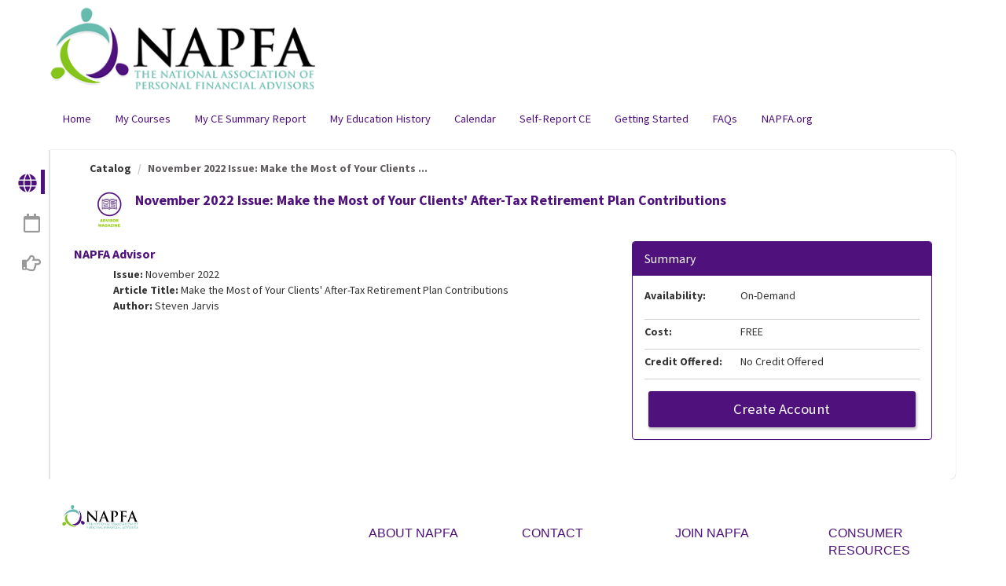

--- FILE ---
content_type: text/html; charset=utf-8
request_url: https://education.napfa.org/Listing/November-2022-Issue-Make-the-Most-of-Your-Clients-After-Tax-Retirement-Plan-Contributions-7193
body_size: 213447
content:


<!DOCTYPE html PUBLIC "-//W3C//DTD XHTML 1.0 Strict//EN" "http://www.w3.org/TR/xhtml1/DTD/xhtml1-strict.dtd">
<html xmlns="http://www.w3.org/1999/xhtml" xmlns:v="urn:schemas-microsoft-com:vml"
xml:lang="en" lang="en">
<head id="Head1"><script type="text/javascript">window.NREUM||(NREUM={});NREUM.info = {"beacon":"bam.nr-data.net","errorBeacon":"bam.nr-data.net","licenseKey":"8f0e834daf","applicationID":"1019933676","transactionName":"b1RUZ0cFXUEFAhBaVlYed2BlS19bFxUNXV4WUEVDTQ==","queueTime":0,"applicationTime":141,"agent":"","atts":""}</script><script type="text/javascript">(window.NREUM||(NREUM={})).init={privacy:{cookies_enabled:true},ajax:{deny_list:["bam.nr-data.net"]},feature_flags:["soft_nav"],distributed_tracing:{enabled:true}};(window.NREUM||(NREUM={})).loader_config={agentID:"1019934022",accountID:"911097",trustKey:"911097",xpid:"XQcGUV9UGwIAVVhbBAIBUVI=",licenseKey:"8f0e834daf",applicationID:"1019933676",browserID:"1019934022"};;/*! For license information please see nr-loader-spa-1.308.0.min.js.LICENSE.txt */
(()=>{var e,t,r={384:(e,t,r)=>{"use strict";r.d(t,{NT:()=>a,US:()=>u,Zm:()=>o,bQ:()=>d,dV:()=>c,pV:()=>l});var n=r(6154),i=r(1863),s=r(1910);const a={beacon:"bam.nr-data.net",errorBeacon:"bam.nr-data.net"};function o(){return n.gm.NREUM||(n.gm.NREUM={}),void 0===n.gm.newrelic&&(n.gm.newrelic=n.gm.NREUM),n.gm.NREUM}function c(){let e=o();return e.o||(e.o={ST:n.gm.setTimeout,SI:n.gm.setImmediate||n.gm.setInterval,CT:n.gm.clearTimeout,XHR:n.gm.XMLHttpRequest,REQ:n.gm.Request,EV:n.gm.Event,PR:n.gm.Promise,MO:n.gm.MutationObserver,FETCH:n.gm.fetch,WS:n.gm.WebSocket},(0,s.i)(...Object.values(e.o))),e}function d(e,t){let r=o();r.initializedAgents??={},t.initializedAt={ms:(0,i.t)(),date:new Date},r.initializedAgents[e]=t}function u(e,t){o()[e]=t}function l(){return function(){let e=o();const t=e.info||{};e.info={beacon:a.beacon,errorBeacon:a.errorBeacon,...t}}(),function(){let e=o();const t=e.init||{};e.init={...t}}(),c(),function(){let e=o();const t=e.loader_config||{};e.loader_config={...t}}(),o()}},782:(e,t,r)=>{"use strict";r.d(t,{T:()=>n});const n=r(860).K7.pageViewTiming},860:(e,t,r)=>{"use strict";r.d(t,{$J:()=>u,K7:()=>c,P3:()=>d,XX:()=>i,Yy:()=>o,df:()=>s,qY:()=>n,v4:()=>a});const n="events",i="jserrors",s="browser/blobs",a="rum",o="browser/logs",c={ajax:"ajax",genericEvents:"generic_events",jserrors:i,logging:"logging",metrics:"metrics",pageAction:"page_action",pageViewEvent:"page_view_event",pageViewTiming:"page_view_timing",sessionReplay:"session_replay",sessionTrace:"session_trace",softNav:"soft_navigations",spa:"spa"},d={[c.pageViewEvent]:1,[c.pageViewTiming]:2,[c.metrics]:3,[c.jserrors]:4,[c.spa]:5,[c.ajax]:6,[c.sessionTrace]:7,[c.softNav]:8,[c.sessionReplay]:9,[c.logging]:10,[c.genericEvents]:11},u={[c.pageViewEvent]:a,[c.pageViewTiming]:n,[c.ajax]:n,[c.spa]:n,[c.softNav]:n,[c.metrics]:i,[c.jserrors]:i,[c.sessionTrace]:s,[c.sessionReplay]:s,[c.logging]:o,[c.genericEvents]:"ins"}},944:(e,t,r)=>{"use strict";r.d(t,{R:()=>i});var n=r(3241);function i(e,t){"function"==typeof console.debug&&(console.debug("New Relic Warning: https://github.com/newrelic/newrelic-browser-agent/blob/main/docs/warning-codes.md#".concat(e),t),(0,n.W)({agentIdentifier:null,drained:null,type:"data",name:"warn",feature:"warn",data:{code:e,secondary:t}}))}},993:(e,t,r)=>{"use strict";r.d(t,{A$:()=>s,ET:()=>a,TZ:()=>o,p_:()=>i});var n=r(860);const i={ERROR:"ERROR",WARN:"WARN",INFO:"INFO",DEBUG:"DEBUG",TRACE:"TRACE"},s={OFF:0,ERROR:1,WARN:2,INFO:3,DEBUG:4,TRACE:5},a="log",o=n.K7.logging},1541:(e,t,r)=>{"use strict";r.d(t,{U:()=>i,f:()=>n});const n={MFE:"MFE",BA:"BA"};function i(e,t){if(2!==t?.harvestEndpointVersion)return{};const r=t.agentRef.runtime.appMetadata.agents[0].entityGuid;return e?{"source.id":e.id,"source.name":e.name,"source.type":e.type,"parent.id":e.parent?.id||r,"parent.type":e.parent?.type||n.BA}:{"entity.guid":r,appId:t.agentRef.info.applicationID}}},1687:(e,t,r)=>{"use strict";r.d(t,{Ak:()=>d,Ze:()=>h,x3:()=>u});var n=r(3241),i=r(7836),s=r(3606),a=r(860),o=r(2646);const c={};function d(e,t){const r={staged:!1,priority:a.P3[t]||0};l(e),c[e].get(t)||c[e].set(t,r)}function u(e,t){e&&c[e]&&(c[e].get(t)&&c[e].delete(t),p(e,t,!1),c[e].size&&f(e))}function l(e){if(!e)throw new Error("agentIdentifier required");c[e]||(c[e]=new Map)}function h(e="",t="feature",r=!1){if(l(e),!e||!c[e].get(t)||r)return p(e,t);c[e].get(t).staged=!0,f(e)}function f(e){const t=Array.from(c[e]);t.every(([e,t])=>t.staged)&&(t.sort((e,t)=>e[1].priority-t[1].priority),t.forEach(([t])=>{c[e].delete(t),p(e,t)}))}function p(e,t,r=!0){const a=e?i.ee.get(e):i.ee,c=s.i.handlers;if(!a.aborted&&a.backlog&&c){if((0,n.W)({agentIdentifier:e,type:"lifecycle",name:"drain",feature:t}),r){const e=a.backlog[t],r=c[t];if(r){for(let t=0;e&&t<e.length;++t)g(e[t],r);Object.entries(r).forEach(([e,t])=>{Object.values(t||{}).forEach(t=>{t[0]?.on&&t[0]?.context()instanceof o.y&&t[0].on(e,t[1])})})}}a.isolatedBacklog||delete c[t],a.backlog[t]=null,a.emit("drain-"+t,[])}}function g(e,t){var r=e[1];Object.values(t[r]||{}).forEach(t=>{var r=e[0];if(t[0]===r){var n=t[1],i=e[3],s=e[2];n.apply(i,s)}})}},1738:(e,t,r)=>{"use strict";r.d(t,{U:()=>f,Y:()=>h});var n=r(3241),i=r(9908),s=r(1863),a=r(944),o=r(5701),c=r(3969),d=r(8362),u=r(860),l=r(4261);function h(e,t,r,s){const h=s||r;!h||h[e]&&h[e]!==d.d.prototype[e]||(h[e]=function(){(0,i.p)(c.xV,["API/"+e+"/called"],void 0,u.K7.metrics,r.ee),(0,n.W)({agentIdentifier:r.agentIdentifier,drained:!!o.B?.[r.agentIdentifier],type:"data",name:"api",feature:l.Pl+e,data:{}});try{return t.apply(this,arguments)}catch(e){(0,a.R)(23,e)}})}function f(e,t,r,n,a){const o=e.info;null===r?delete o.jsAttributes[t]:o.jsAttributes[t]=r,(a||null===r)&&(0,i.p)(l.Pl+n,[(0,s.t)(),t,r],void 0,"session",e.ee)}},1741:(e,t,r)=>{"use strict";r.d(t,{W:()=>s});var n=r(944),i=r(4261);class s{#e(e,...t){if(this[e]!==s.prototype[e])return this[e](...t);(0,n.R)(35,e)}addPageAction(e,t){return this.#e(i.hG,e,t)}register(e){return this.#e(i.eY,e)}recordCustomEvent(e,t){return this.#e(i.fF,e,t)}setPageViewName(e,t){return this.#e(i.Fw,e,t)}setCustomAttribute(e,t,r){return this.#e(i.cD,e,t,r)}noticeError(e,t){return this.#e(i.o5,e,t)}setUserId(e,t=!1){return this.#e(i.Dl,e,t)}setApplicationVersion(e){return this.#e(i.nb,e)}setErrorHandler(e){return this.#e(i.bt,e)}addRelease(e,t){return this.#e(i.k6,e,t)}log(e,t){return this.#e(i.$9,e,t)}start(){return this.#e(i.d3)}finished(e){return this.#e(i.BL,e)}recordReplay(){return this.#e(i.CH)}pauseReplay(){return this.#e(i.Tb)}addToTrace(e){return this.#e(i.U2,e)}setCurrentRouteName(e){return this.#e(i.PA,e)}interaction(e){return this.#e(i.dT,e)}wrapLogger(e,t,r){return this.#e(i.Wb,e,t,r)}measure(e,t){return this.#e(i.V1,e,t)}consent(e){return this.#e(i.Pv,e)}}},1863:(e,t,r)=>{"use strict";function n(){return Math.floor(performance.now())}r.d(t,{t:()=>n})},1910:(e,t,r)=>{"use strict";r.d(t,{i:()=>s});var n=r(944);const i=new Map;function s(...e){return e.every(e=>{if(i.has(e))return i.get(e);const t="function"==typeof e?e.toString():"",r=t.includes("[native code]"),s=t.includes("nrWrapper");return r||s||(0,n.R)(64,e?.name||t),i.set(e,r),r})}},2555:(e,t,r)=>{"use strict";r.d(t,{D:()=>o,f:()=>a});var n=r(384),i=r(8122);const s={beacon:n.NT.beacon,errorBeacon:n.NT.errorBeacon,licenseKey:void 0,applicationID:void 0,sa:void 0,queueTime:void 0,applicationTime:void 0,ttGuid:void 0,user:void 0,account:void 0,product:void 0,extra:void 0,jsAttributes:{},userAttributes:void 0,atts:void 0,transactionName:void 0,tNamePlain:void 0};function a(e){try{return!!e.licenseKey&&!!e.errorBeacon&&!!e.applicationID}catch(e){return!1}}const o=e=>(0,i.a)(e,s)},2614:(e,t,r)=>{"use strict";r.d(t,{BB:()=>a,H3:()=>n,g:()=>d,iL:()=>c,tS:()=>o,uh:()=>i,wk:()=>s});const n="NRBA",i="SESSION",s=144e5,a=18e5,o={STARTED:"session-started",PAUSE:"session-pause",RESET:"session-reset",RESUME:"session-resume",UPDATE:"session-update"},c={SAME_TAB:"same-tab",CROSS_TAB:"cross-tab"},d={OFF:0,FULL:1,ERROR:2}},2646:(e,t,r)=>{"use strict";r.d(t,{y:()=>n});class n{constructor(e){this.contextId=e}}},2843:(e,t,r)=>{"use strict";r.d(t,{G:()=>s,u:()=>i});var n=r(3878);function i(e,t=!1,r,i){(0,n.DD)("visibilitychange",function(){if(t)return void("hidden"===document.visibilityState&&e());e(document.visibilityState)},r,i)}function s(e,t,r){(0,n.sp)("pagehide",e,t,r)}},3241:(e,t,r)=>{"use strict";r.d(t,{W:()=>s});var n=r(6154);const i="newrelic";function s(e={}){try{n.gm.dispatchEvent(new CustomEvent(i,{detail:e}))}catch(e){}}},3304:(e,t,r)=>{"use strict";r.d(t,{A:()=>s});var n=r(7836);const i=()=>{const e=new WeakSet;return(t,r)=>{if("object"==typeof r&&null!==r){if(e.has(r))return;e.add(r)}return r}};function s(e){try{return JSON.stringify(e,i())??""}catch(e){try{n.ee.emit("internal-error",[e])}catch(e){}return""}}},3333:(e,t,r)=>{"use strict";r.d(t,{$v:()=>u,TZ:()=>n,Xh:()=>c,Zp:()=>i,kd:()=>d,mq:()=>o,nf:()=>a,qN:()=>s});const n=r(860).K7.genericEvents,i=["auxclick","click","copy","keydown","paste","scrollend"],s=["focus","blur"],a=4,o=1e3,c=2e3,d=["PageAction","UserAction","BrowserPerformance"],u={RESOURCES:"experimental.resources",REGISTER:"register"}},3434:(e,t,r)=>{"use strict";r.d(t,{Jt:()=>s,YM:()=>d});var n=r(7836),i=r(5607);const s="nr@original:".concat(i.W),a=50;var o=Object.prototype.hasOwnProperty,c=!1;function d(e,t){return e||(e=n.ee),r.inPlace=function(e,t,n,i,s){n||(n="");const a="-"===n.charAt(0);for(let o=0;o<t.length;o++){const c=t[o],d=e[c];l(d)||(e[c]=r(d,a?c+n:n,i,c,s))}},r.flag=s,r;function r(t,r,n,c,d){return l(t)?t:(r||(r=""),nrWrapper[s]=t,function(e,t,r){if(Object.defineProperty&&Object.keys)try{return Object.keys(e).forEach(function(r){Object.defineProperty(t,r,{get:function(){return e[r]},set:function(t){return e[r]=t,t}})}),t}catch(e){u([e],r)}for(var n in e)o.call(e,n)&&(t[n]=e[n])}(t,nrWrapper,e),nrWrapper);function nrWrapper(){var s,o,l,h;let f;try{o=this,s=[...arguments],l="function"==typeof n?n(s,o):n||{}}catch(t){u([t,"",[s,o,c],l],e)}i(r+"start",[s,o,c],l,d);const p=performance.now();let g;try{return h=t.apply(o,s),g=performance.now(),h}catch(e){throw g=performance.now(),i(r+"err",[s,o,e],l,d),f=e,f}finally{const e=g-p,t={start:p,end:g,duration:e,isLongTask:e>=a,methodName:c,thrownError:f};t.isLongTask&&i("long-task",[t,o],l,d),i(r+"end",[s,o,h],l,d)}}}function i(r,n,i,s){if(!c||t){var a=c;c=!0;try{e.emit(r,n,i,t,s)}catch(t){u([t,r,n,i],e)}c=a}}}function u(e,t){t||(t=n.ee);try{t.emit("internal-error",e)}catch(e){}}function l(e){return!(e&&"function"==typeof e&&e.apply&&!e[s])}},3606:(e,t,r)=>{"use strict";r.d(t,{i:()=>s});var n=r(9908);s.on=a;var i=s.handlers={};function s(e,t,r,s){a(s||n.d,i,e,t,r)}function a(e,t,r,i,s){s||(s="feature"),e||(e=n.d);var a=t[s]=t[s]||{};(a[r]=a[r]||[]).push([e,i])}},3738:(e,t,r)=>{"use strict";r.d(t,{He:()=>i,Kp:()=>o,Lc:()=>d,Rz:()=>u,TZ:()=>n,bD:()=>s,d3:()=>a,jx:()=>l,sl:()=>h,uP:()=>c});const n=r(860).K7.sessionTrace,i="bstResource",s="resource",a="-start",o="-end",c="fn"+a,d="fn"+o,u="pushState",l=1e3,h=3e4},3785:(e,t,r)=>{"use strict";r.d(t,{R:()=>c,b:()=>d});var n=r(9908),i=r(1863),s=r(860),a=r(3969),o=r(993);function c(e,t,r={},c=o.p_.INFO,d=!0,u,l=(0,i.t)()){(0,n.p)(a.xV,["API/logging/".concat(c.toLowerCase(),"/called")],void 0,s.K7.metrics,e),(0,n.p)(o.ET,[l,t,r,c,d,u],void 0,s.K7.logging,e)}function d(e){return"string"==typeof e&&Object.values(o.p_).some(t=>t===e.toUpperCase().trim())}},3878:(e,t,r)=>{"use strict";function n(e,t){return{capture:e,passive:!1,signal:t}}function i(e,t,r=!1,i){window.addEventListener(e,t,n(r,i))}function s(e,t,r=!1,i){document.addEventListener(e,t,n(r,i))}r.d(t,{DD:()=>s,jT:()=>n,sp:()=>i})},3962:(e,t,r)=>{"use strict";r.d(t,{AM:()=>a,O2:()=>l,OV:()=>s,Qu:()=>h,TZ:()=>c,ih:()=>f,pP:()=>o,t1:()=>u,tC:()=>i,wD:()=>d});var n=r(860);const i=["click","keydown","submit"],s="popstate",a="api",o="initialPageLoad",c=n.K7.softNav,d=5e3,u=500,l={INITIAL_PAGE_LOAD:"",ROUTE_CHANGE:1,UNSPECIFIED:2},h={INTERACTION:1,AJAX:2,CUSTOM_END:3,CUSTOM_TRACER:4},f={IP:"in progress",PF:"pending finish",FIN:"finished",CAN:"cancelled"}},3969:(e,t,r)=>{"use strict";r.d(t,{TZ:()=>n,XG:()=>o,rs:()=>i,xV:()=>a,z_:()=>s});const n=r(860).K7.metrics,i="sm",s="cm",a="storeSupportabilityMetrics",o="storeEventMetrics"},4234:(e,t,r)=>{"use strict";r.d(t,{W:()=>s});var n=r(7836),i=r(1687);class s{constructor(e,t){this.agentIdentifier=e,this.ee=n.ee.get(e),this.featureName=t,this.blocked=!1}deregisterDrain(){(0,i.x3)(this.agentIdentifier,this.featureName)}}},4261:(e,t,r)=>{"use strict";r.d(t,{$9:()=>u,BL:()=>c,CH:()=>p,Dl:()=>R,Fw:()=>w,PA:()=>v,Pl:()=>n,Pv:()=>A,Tb:()=>h,U2:()=>a,V1:()=>E,Wb:()=>T,bt:()=>y,cD:()=>b,d3:()=>x,dT:()=>d,eY:()=>g,fF:()=>f,hG:()=>s,hw:()=>i,k6:()=>o,nb:()=>m,o5:()=>l});const n="api-",i=n+"ixn-",s="addPageAction",a="addToTrace",o="addRelease",c="finished",d="interaction",u="log",l="noticeError",h="pauseReplay",f="recordCustomEvent",p="recordReplay",g="register",m="setApplicationVersion",v="setCurrentRouteName",b="setCustomAttribute",y="setErrorHandler",w="setPageViewName",R="setUserId",x="start",T="wrapLogger",E="measure",A="consent"},5205:(e,t,r)=>{"use strict";r.d(t,{j:()=>S});var n=r(384),i=r(1741);var s=r(2555),a=r(3333);const o=e=>{if(!e||"string"!=typeof e)return!1;try{document.createDocumentFragment().querySelector(e)}catch{return!1}return!0};var c=r(2614),d=r(944),u=r(8122);const l="[data-nr-mask]",h=e=>(0,u.a)(e,(()=>{const e={feature_flags:[],experimental:{allow_registered_children:!1,resources:!1},mask_selector:"*",block_selector:"[data-nr-block]",mask_input_options:{color:!1,date:!1,"datetime-local":!1,email:!1,month:!1,number:!1,range:!1,search:!1,tel:!1,text:!1,time:!1,url:!1,week:!1,textarea:!1,select:!1,password:!0}};return{ajax:{deny_list:void 0,block_internal:!0,enabled:!0,autoStart:!0},api:{get allow_registered_children(){return e.feature_flags.includes(a.$v.REGISTER)||e.experimental.allow_registered_children},set allow_registered_children(t){e.experimental.allow_registered_children=t},duplicate_registered_data:!1},browser_consent_mode:{enabled:!1},distributed_tracing:{enabled:void 0,exclude_newrelic_header:void 0,cors_use_newrelic_header:void 0,cors_use_tracecontext_headers:void 0,allowed_origins:void 0},get feature_flags(){return e.feature_flags},set feature_flags(t){e.feature_flags=t},generic_events:{enabled:!0,autoStart:!0},harvest:{interval:30},jserrors:{enabled:!0,autoStart:!0},logging:{enabled:!0,autoStart:!0},metrics:{enabled:!0,autoStart:!0},obfuscate:void 0,page_action:{enabled:!0},page_view_event:{enabled:!0,autoStart:!0},page_view_timing:{enabled:!0,autoStart:!0},performance:{capture_marks:!1,capture_measures:!1,capture_detail:!0,resources:{get enabled(){return e.feature_flags.includes(a.$v.RESOURCES)||e.experimental.resources},set enabled(t){e.experimental.resources=t},asset_types:[],first_party_domains:[],ignore_newrelic:!0}},privacy:{cookies_enabled:!0},proxy:{assets:void 0,beacon:void 0},session:{expiresMs:c.wk,inactiveMs:c.BB},session_replay:{autoStart:!0,enabled:!1,preload:!1,sampling_rate:10,error_sampling_rate:100,collect_fonts:!1,inline_images:!1,fix_stylesheets:!0,mask_all_inputs:!0,get mask_text_selector(){return e.mask_selector},set mask_text_selector(t){o(t)?e.mask_selector="".concat(t,",").concat(l):""===t||null===t?e.mask_selector=l:(0,d.R)(5,t)},get block_class(){return"nr-block"},get ignore_class(){return"nr-ignore"},get mask_text_class(){return"nr-mask"},get block_selector(){return e.block_selector},set block_selector(t){o(t)?e.block_selector+=",".concat(t):""!==t&&(0,d.R)(6,t)},get mask_input_options(){return e.mask_input_options},set mask_input_options(t){t&&"object"==typeof t?e.mask_input_options={...t,password:!0}:(0,d.R)(7,t)}},session_trace:{enabled:!0,autoStart:!0},soft_navigations:{enabled:!0,autoStart:!0},spa:{enabled:!0,autoStart:!0},ssl:void 0,user_actions:{enabled:!0,elementAttributes:["id","className","tagName","type"]}}})());var f=r(6154),p=r(9324);let g=0;const m={buildEnv:p.F3,distMethod:p.Xs,version:p.xv,originTime:f.WN},v={consented:!1},b={appMetadata:{},get consented(){return this.session?.state?.consent||v.consented},set consented(e){v.consented=e},customTransaction:void 0,denyList:void 0,disabled:!1,harvester:void 0,isolatedBacklog:!1,isRecording:!1,loaderType:void 0,maxBytes:3e4,obfuscator:void 0,onerror:void 0,ptid:void 0,releaseIds:{},session:void 0,timeKeeper:void 0,registeredEntities:[],jsAttributesMetadata:{bytes:0},get harvestCount(){return++g}},y=e=>{const t=(0,u.a)(e,b),r=Object.keys(m).reduce((e,t)=>(e[t]={value:m[t],writable:!1,configurable:!0,enumerable:!0},e),{});return Object.defineProperties(t,r)};var w=r(5701);const R=e=>{const t=e.startsWith("http");e+="/",r.p=t?e:"https://"+e};var x=r(7836),T=r(3241);const E={accountID:void 0,trustKey:void 0,agentID:void 0,licenseKey:void 0,applicationID:void 0,xpid:void 0},A=e=>(0,u.a)(e,E),_=new Set;function S(e,t={},r,a){let{init:o,info:c,loader_config:d,runtime:u={},exposed:l=!0}=t;if(!c){const e=(0,n.pV)();o=e.init,c=e.info,d=e.loader_config}e.init=h(o||{}),e.loader_config=A(d||{}),c.jsAttributes??={},f.bv&&(c.jsAttributes.isWorker=!0),e.info=(0,s.D)(c);const p=e.init,g=[c.beacon,c.errorBeacon];_.has(e.agentIdentifier)||(p.proxy.assets&&(R(p.proxy.assets),g.push(p.proxy.assets)),p.proxy.beacon&&g.push(p.proxy.beacon),e.beacons=[...g],function(e){const t=(0,n.pV)();Object.getOwnPropertyNames(i.W.prototype).forEach(r=>{const n=i.W.prototype[r];if("function"!=typeof n||"constructor"===n)return;let s=t[r];e[r]&&!1!==e.exposed&&"micro-agent"!==e.runtime?.loaderType&&(t[r]=(...t)=>{const n=e[r](...t);return s?s(...t):n})})}(e),(0,n.US)("activatedFeatures",w.B)),u.denyList=[...p.ajax.deny_list||[],...p.ajax.block_internal?g:[]],u.ptid=e.agentIdentifier,u.loaderType=r,e.runtime=y(u),_.has(e.agentIdentifier)||(e.ee=x.ee.get(e.agentIdentifier),e.exposed=l,(0,T.W)({agentIdentifier:e.agentIdentifier,drained:!!w.B?.[e.agentIdentifier],type:"lifecycle",name:"initialize",feature:void 0,data:e.config})),_.add(e.agentIdentifier)}},5270:(e,t,r)=>{"use strict";r.d(t,{Aw:()=>a,SR:()=>s,rF:()=>o});var n=r(384),i=r(7767);function s(e){return!!(0,n.dV)().o.MO&&(0,i.V)(e)&&!0===e?.session_trace.enabled}function a(e){return!0===e?.session_replay.preload&&s(e)}function o(e,t){try{if("string"==typeof t?.type){if("password"===t.type.toLowerCase())return"*".repeat(e?.length||0);if(void 0!==t?.dataset?.nrUnmask||t?.classList?.contains("nr-unmask"))return e}}catch(e){}return"string"==typeof e?e.replace(/[\S]/g,"*"):"*".repeat(e?.length||0)}},5289:(e,t,r)=>{"use strict";r.d(t,{GG:()=>a,Qr:()=>c,sB:()=>o});var n=r(3878),i=r(6389);function s(){return"undefined"==typeof document||"complete"===document.readyState}function a(e,t){if(s())return e();const r=(0,i.J)(e),a=setInterval(()=>{s()&&(clearInterval(a),r())},500);(0,n.sp)("load",r,t)}function o(e){if(s())return e();(0,n.DD)("DOMContentLoaded",e)}function c(e){if(s())return e();(0,n.sp)("popstate",e)}},5607:(e,t,r)=>{"use strict";r.d(t,{W:()=>n});const n=(0,r(9566).bz)()},5701:(e,t,r)=>{"use strict";r.d(t,{B:()=>s,t:()=>a});var n=r(3241);const i=new Set,s={};function a(e,t){const r=t.agentIdentifier;s[r]??={},e&&"object"==typeof e&&(i.has(r)||(t.ee.emit("rumresp",[e]),s[r]=e,i.add(r),(0,n.W)({agentIdentifier:r,loaded:!0,drained:!0,type:"lifecycle",name:"load",feature:void 0,data:e})))}},6154:(e,t,r)=>{"use strict";r.d(t,{OF:()=>d,RI:()=>i,WN:()=>h,bv:()=>s,eN:()=>f,gm:()=>a,lR:()=>l,m:()=>c,mw:()=>o,sb:()=>u});var n=r(1863);const i="undefined"!=typeof window&&!!window.document,s="undefined"!=typeof WorkerGlobalScope&&("undefined"!=typeof self&&self instanceof WorkerGlobalScope&&self.navigator instanceof WorkerNavigator||"undefined"!=typeof globalThis&&globalThis instanceof WorkerGlobalScope&&globalThis.navigator instanceof WorkerNavigator),a=i?window:"undefined"!=typeof WorkerGlobalScope&&("undefined"!=typeof self&&self instanceof WorkerGlobalScope&&self||"undefined"!=typeof globalThis&&globalThis instanceof WorkerGlobalScope&&globalThis),o=Boolean("hidden"===a?.document?.visibilityState),c=""+a?.location,d=/iPad|iPhone|iPod/.test(a.navigator?.userAgent),u=d&&"undefined"==typeof SharedWorker,l=(()=>{const e=a.navigator?.userAgent?.match(/Firefox[/\s](\d+\.\d+)/);return Array.isArray(e)&&e.length>=2?+e[1]:0})(),h=Date.now()-(0,n.t)(),f=()=>"undefined"!=typeof PerformanceNavigationTiming&&a?.performance?.getEntriesByType("navigation")?.[0]?.responseStart},6344:(e,t,r)=>{"use strict";r.d(t,{BB:()=>u,Qb:()=>l,TZ:()=>i,Ug:()=>a,Vh:()=>s,_s:()=>o,bc:()=>d,yP:()=>c});var n=r(2614);const i=r(860).K7.sessionReplay,s="errorDuringReplay",a=.12,o={DomContentLoaded:0,Load:1,FullSnapshot:2,IncrementalSnapshot:3,Meta:4,Custom:5},c={[n.g.ERROR]:15e3,[n.g.FULL]:3e5,[n.g.OFF]:0},d={RESET:{message:"Session was reset",sm:"Reset"},IMPORT:{message:"Recorder failed to import",sm:"Import"},TOO_MANY:{message:"429: Too Many Requests",sm:"Too-Many"},TOO_BIG:{message:"Payload was too large",sm:"Too-Big"},CROSS_TAB:{message:"Session Entity was set to OFF on another tab",sm:"Cross-Tab"},ENTITLEMENTS:{message:"Session Replay is not allowed and will not be started",sm:"Entitlement"}},u=5e3,l={API:"api",RESUME:"resume",SWITCH_TO_FULL:"switchToFull",INITIALIZE:"initialize",PRELOAD:"preload"}},6389:(e,t,r)=>{"use strict";function n(e,t=500,r={}){const n=r?.leading||!1;let i;return(...r)=>{n&&void 0===i&&(e.apply(this,r),i=setTimeout(()=>{i=clearTimeout(i)},t)),n||(clearTimeout(i),i=setTimeout(()=>{e.apply(this,r)},t))}}function i(e){let t=!1;return(...r)=>{t||(t=!0,e.apply(this,r))}}r.d(t,{J:()=>i,s:()=>n})},6630:(e,t,r)=>{"use strict";r.d(t,{T:()=>n});const n=r(860).K7.pageViewEvent},6774:(e,t,r)=>{"use strict";r.d(t,{T:()=>n});const n=r(860).K7.jserrors},7295:(e,t,r)=>{"use strict";r.d(t,{Xv:()=>a,gX:()=>i,iW:()=>s});var n=[];function i(e){if(!e||s(e))return!1;if(0===n.length)return!0;if("*"===n[0].hostname)return!1;for(var t=0;t<n.length;t++){var r=n[t];if(r.hostname.test(e.hostname)&&r.pathname.test(e.pathname))return!1}return!0}function s(e){return void 0===e.hostname}function a(e){if(n=[],e&&e.length)for(var t=0;t<e.length;t++){let r=e[t];if(!r)continue;if("*"===r)return void(n=[{hostname:"*"}]);0===r.indexOf("http://")?r=r.substring(7):0===r.indexOf("https://")&&(r=r.substring(8));const i=r.indexOf("/");let s,a;i>0?(s=r.substring(0,i),a=r.substring(i)):(s=r,a="*");let[c]=s.split(":");n.push({hostname:o(c),pathname:o(a,!0)})}}function o(e,t=!1){const r=e.replace(/[.+?^${}()|[\]\\]/g,e=>"\\"+e).replace(/\*/g,".*?");return new RegExp((t?"^":"")+r+"$")}},7485:(e,t,r)=>{"use strict";r.d(t,{D:()=>i});var n=r(6154);function i(e){if(0===(e||"").indexOf("data:"))return{protocol:"data"};try{const t=new URL(e,location.href),r={port:t.port,hostname:t.hostname,pathname:t.pathname,search:t.search,protocol:t.protocol.slice(0,t.protocol.indexOf(":")),sameOrigin:t.protocol===n.gm?.location?.protocol&&t.host===n.gm?.location?.host};return r.port&&""!==r.port||("http:"===t.protocol&&(r.port="80"),"https:"===t.protocol&&(r.port="443")),r.pathname&&""!==r.pathname?r.pathname.startsWith("/")||(r.pathname="/".concat(r.pathname)):r.pathname="/",r}catch(e){return{}}}},7699:(e,t,r)=>{"use strict";r.d(t,{It:()=>s,KC:()=>o,No:()=>i,qh:()=>a});var n=r(860);const i=16e3,s=1e6,a="SESSION_ERROR",o={[n.K7.logging]:!0,[n.K7.genericEvents]:!1,[n.K7.jserrors]:!1,[n.K7.ajax]:!1}},7767:(e,t,r)=>{"use strict";r.d(t,{V:()=>i});var n=r(6154);const i=e=>n.RI&&!0===e?.privacy.cookies_enabled},7836:(e,t,r)=>{"use strict";r.d(t,{P:()=>o,ee:()=>c});var n=r(384),i=r(8990),s=r(2646),a=r(5607);const o="nr@context:".concat(a.W),c=function e(t,r){var n={},a={},u={},l=!1;try{l=16===r.length&&d.initializedAgents?.[r]?.runtime.isolatedBacklog}catch(e){}var h={on:p,addEventListener:p,removeEventListener:function(e,t){var r=n[e];if(!r)return;for(var i=0;i<r.length;i++)r[i]===t&&r.splice(i,1)},emit:function(e,r,n,i,s){!1!==s&&(s=!0);if(c.aborted&&!i)return;t&&s&&t.emit(e,r,n);var o=f(n);g(e).forEach(e=>{e.apply(o,r)});var d=v()[a[e]];d&&d.push([h,e,r,o]);return o},get:m,listeners:g,context:f,buffer:function(e,t){const r=v();if(t=t||"feature",h.aborted)return;Object.entries(e||{}).forEach(([e,n])=>{a[n]=t,t in r||(r[t]=[])})},abort:function(){h._aborted=!0,Object.keys(h.backlog).forEach(e=>{delete h.backlog[e]})},isBuffering:function(e){return!!v()[a[e]]},debugId:r,backlog:l?{}:t&&"object"==typeof t.backlog?t.backlog:{},isolatedBacklog:l};return Object.defineProperty(h,"aborted",{get:()=>{let e=h._aborted||!1;return e||(t&&(e=t.aborted),e)}}),h;function f(e){return e&&e instanceof s.y?e:e?(0,i.I)(e,o,()=>new s.y(o)):new s.y(o)}function p(e,t){n[e]=g(e).concat(t)}function g(e){return n[e]||[]}function m(t){return u[t]=u[t]||e(h,t)}function v(){return h.backlog}}(void 0,"globalEE"),d=(0,n.Zm)();d.ee||(d.ee=c)},8122:(e,t,r)=>{"use strict";r.d(t,{a:()=>i});var n=r(944);function i(e,t){try{if(!e||"object"!=typeof e)return(0,n.R)(3);if(!t||"object"!=typeof t)return(0,n.R)(4);const r=Object.create(Object.getPrototypeOf(t),Object.getOwnPropertyDescriptors(t)),s=0===Object.keys(r).length?e:r;for(let a in s)if(void 0!==e[a])try{if(null===e[a]){r[a]=null;continue}Array.isArray(e[a])&&Array.isArray(t[a])?r[a]=Array.from(new Set([...e[a],...t[a]])):"object"==typeof e[a]&&"object"==typeof t[a]?r[a]=i(e[a],t[a]):r[a]=e[a]}catch(e){r[a]||(0,n.R)(1,e)}return r}catch(e){(0,n.R)(2,e)}}},8139:(e,t,r)=>{"use strict";r.d(t,{u:()=>h});var n=r(7836),i=r(3434),s=r(8990),a=r(6154);const o={},c=a.gm.XMLHttpRequest,d="addEventListener",u="removeEventListener",l="nr@wrapped:".concat(n.P);function h(e){var t=function(e){return(e||n.ee).get("events")}(e);if(o[t.debugId]++)return t;o[t.debugId]=1;var r=(0,i.YM)(t,!0);function h(e){r.inPlace(e,[d,u],"-",p)}function p(e,t){return e[1]}return"getPrototypeOf"in Object&&(a.RI&&f(document,h),c&&f(c.prototype,h),f(a.gm,h)),t.on(d+"-start",function(e,t){var n=e[1];if(null!==n&&("function"==typeof n||"object"==typeof n)&&"newrelic"!==e[0]){var i=(0,s.I)(n,l,function(){var e={object:function(){if("function"!=typeof n.handleEvent)return;return n.handleEvent.apply(n,arguments)},function:n}[typeof n];return e?r(e,"fn-",null,e.name||"anonymous"):n});this.wrapped=e[1]=i}}),t.on(u+"-start",function(e){e[1]=this.wrapped||e[1]}),t}function f(e,t,...r){let n=e;for(;"object"==typeof n&&!Object.prototype.hasOwnProperty.call(n,d);)n=Object.getPrototypeOf(n);n&&t(n,...r)}},8362:(e,t,r)=>{"use strict";r.d(t,{d:()=>s});var n=r(9566),i=r(1741);class s extends i.W{agentIdentifier=(0,n.LA)(16)}},8374:(e,t,r)=>{r.nc=(()=>{try{return document?.currentScript?.nonce}catch(e){}return""})()},8990:(e,t,r)=>{"use strict";r.d(t,{I:()=>i});var n=Object.prototype.hasOwnProperty;function i(e,t,r){if(n.call(e,t))return e[t];var i=r();if(Object.defineProperty&&Object.keys)try{return Object.defineProperty(e,t,{value:i,writable:!0,enumerable:!1}),i}catch(e){}return e[t]=i,i}},9119:(e,t,r)=>{"use strict";r.d(t,{L:()=>s});var n=/([^?#]*)[^#]*(#[^?]*|$).*/,i=/([^?#]*)().*/;function s(e,t){return e?e.replace(t?n:i,"$1$2"):e}},9300:(e,t,r)=>{"use strict";r.d(t,{T:()=>n});const n=r(860).K7.ajax},9324:(e,t,r)=>{"use strict";r.d(t,{AJ:()=>a,F3:()=>i,Xs:()=>s,Yq:()=>o,xv:()=>n});const n="1.308.0",i="PROD",s="CDN",a="@newrelic/rrweb",o="1.0.1"},9566:(e,t,r)=>{"use strict";r.d(t,{LA:()=>o,ZF:()=>c,bz:()=>a,el:()=>d});var n=r(6154);const i="xxxxxxxx-xxxx-4xxx-yxxx-xxxxxxxxxxxx";function s(e,t){return e?15&e[t]:16*Math.random()|0}function a(){const e=n.gm?.crypto||n.gm?.msCrypto;let t,r=0;return e&&e.getRandomValues&&(t=e.getRandomValues(new Uint8Array(30))),i.split("").map(e=>"x"===e?s(t,r++).toString(16):"y"===e?(3&s()|8).toString(16):e).join("")}function o(e){const t=n.gm?.crypto||n.gm?.msCrypto;let r,i=0;t&&t.getRandomValues&&(r=t.getRandomValues(new Uint8Array(e)));const a=[];for(var o=0;o<e;o++)a.push(s(r,i++).toString(16));return a.join("")}function c(){return o(16)}function d(){return o(32)}},9908:(e,t,r)=>{"use strict";r.d(t,{d:()=>n,p:()=>i});var n=r(7836).ee.get("handle");function i(e,t,r,i,s){s?(s.buffer([e],i),s.emit(e,t,r)):(n.buffer([e],i),n.emit(e,t,r))}}},n={};function i(e){var t=n[e];if(void 0!==t)return t.exports;var s=n[e]={exports:{}};return r[e](s,s.exports,i),s.exports}i.m=r,i.d=(e,t)=>{for(var r in t)i.o(t,r)&&!i.o(e,r)&&Object.defineProperty(e,r,{enumerable:!0,get:t[r]})},i.f={},i.e=e=>Promise.all(Object.keys(i.f).reduce((t,r)=>(i.f[r](e,t),t),[])),i.u=e=>({212:"nr-spa-compressor",249:"nr-spa-recorder",478:"nr-spa"}[e]+"-1.308.0.min.js"),i.o=(e,t)=>Object.prototype.hasOwnProperty.call(e,t),e={},t="NRBA-1.308.0.PROD:",i.l=(r,n,s,a)=>{if(e[r])e[r].push(n);else{var o,c;if(void 0!==s)for(var d=document.getElementsByTagName("script"),u=0;u<d.length;u++){var l=d[u];if(l.getAttribute("src")==r||l.getAttribute("data-webpack")==t+s){o=l;break}}if(!o){c=!0;var h={478:"sha512-RSfSVnmHk59T/uIPbdSE0LPeqcEdF4/+XhfJdBuccH5rYMOEZDhFdtnh6X6nJk7hGpzHd9Ujhsy7lZEz/ORYCQ==",249:"sha512-ehJXhmntm85NSqW4MkhfQqmeKFulra3klDyY0OPDUE+sQ3GokHlPh1pmAzuNy//3j4ac6lzIbmXLvGQBMYmrkg==",212:"sha512-B9h4CR46ndKRgMBcK+j67uSR2RCnJfGefU+A7FrgR/k42ovXy5x/MAVFiSvFxuVeEk/pNLgvYGMp1cBSK/G6Fg=="};(o=document.createElement("script")).charset="utf-8",i.nc&&o.setAttribute("nonce",i.nc),o.setAttribute("data-webpack",t+s),o.src=r,0!==o.src.indexOf(window.location.origin+"/")&&(o.crossOrigin="anonymous"),h[a]&&(o.integrity=h[a])}e[r]=[n];var f=(t,n)=>{o.onerror=o.onload=null,clearTimeout(p);var i=e[r];if(delete e[r],o.parentNode&&o.parentNode.removeChild(o),i&&i.forEach(e=>e(n)),t)return t(n)},p=setTimeout(f.bind(null,void 0,{type:"timeout",target:o}),12e4);o.onerror=f.bind(null,o.onerror),o.onload=f.bind(null,o.onload),c&&document.head.appendChild(o)}},i.r=e=>{"undefined"!=typeof Symbol&&Symbol.toStringTag&&Object.defineProperty(e,Symbol.toStringTag,{value:"Module"}),Object.defineProperty(e,"__esModule",{value:!0})},i.p="https://js-agent.newrelic.com/",(()=>{var e={38:0,788:0};i.f.j=(t,r)=>{var n=i.o(e,t)?e[t]:void 0;if(0!==n)if(n)r.push(n[2]);else{var s=new Promise((r,i)=>n=e[t]=[r,i]);r.push(n[2]=s);var a=i.p+i.u(t),o=new Error;i.l(a,r=>{if(i.o(e,t)&&(0!==(n=e[t])&&(e[t]=void 0),n)){var s=r&&("load"===r.type?"missing":r.type),a=r&&r.target&&r.target.src;o.message="Loading chunk "+t+" failed: ("+s+": "+a+")",o.name="ChunkLoadError",o.type=s,o.request=a,n[1](o)}},"chunk-"+t,t)}};var t=(t,r)=>{var n,s,[a,o,c]=r,d=0;if(a.some(t=>0!==e[t])){for(n in o)i.o(o,n)&&(i.m[n]=o[n]);if(c)c(i)}for(t&&t(r);d<a.length;d++)s=a[d],i.o(e,s)&&e[s]&&e[s][0](),e[s]=0},r=self["webpackChunk:NRBA-1.308.0.PROD"]=self["webpackChunk:NRBA-1.308.0.PROD"]||[];r.forEach(t.bind(null,0)),r.push=t.bind(null,r.push.bind(r))})(),(()=>{"use strict";i(8374);var e=i(8362),t=i(860);const r=Object.values(t.K7);var n=i(5205);var s=i(9908),a=i(1863),o=i(4261),c=i(1738);var d=i(1687),u=i(4234),l=i(5289),h=i(6154),f=i(944),p=i(5270),g=i(7767),m=i(6389),v=i(7699);class b extends u.W{constructor(e,t){super(e.agentIdentifier,t),this.agentRef=e,this.abortHandler=void 0,this.featAggregate=void 0,this.loadedSuccessfully=void 0,this.onAggregateImported=new Promise(e=>{this.loadedSuccessfully=e}),this.deferred=Promise.resolve(),!1===e.init[this.featureName].autoStart?this.deferred=new Promise((t,r)=>{this.ee.on("manual-start-all",(0,m.J)(()=>{(0,d.Ak)(e.agentIdentifier,this.featureName),t()}))}):(0,d.Ak)(e.agentIdentifier,t)}importAggregator(e,t,r={}){if(this.featAggregate)return;const n=async()=>{let n;await this.deferred;try{if((0,g.V)(e.init)){const{setupAgentSession:t}=await i.e(478).then(i.bind(i,8766));n=t(e)}}catch(e){(0,f.R)(20,e),this.ee.emit("internal-error",[e]),(0,s.p)(v.qh,[e],void 0,this.featureName,this.ee)}try{if(!this.#t(this.featureName,n,e.init))return(0,d.Ze)(this.agentIdentifier,this.featureName),void this.loadedSuccessfully(!1);const{Aggregate:i}=await t();this.featAggregate=new i(e,r),e.runtime.harvester.initializedAggregates.push(this.featAggregate),this.loadedSuccessfully(!0)}catch(e){(0,f.R)(34,e),this.abortHandler?.(),(0,d.Ze)(this.agentIdentifier,this.featureName,!0),this.loadedSuccessfully(!1),this.ee&&this.ee.abort()}};h.RI?(0,l.GG)(()=>n(),!0):n()}#t(e,r,n){if(this.blocked)return!1;switch(e){case t.K7.sessionReplay:return(0,p.SR)(n)&&!!r;case t.K7.sessionTrace:return!!r;default:return!0}}}var y=i(6630),w=i(2614),R=i(3241);class x extends b{static featureName=y.T;constructor(e){var t;super(e,y.T),this.setupInspectionEvents(e.agentIdentifier),t=e,(0,c.Y)(o.Fw,function(e,r){"string"==typeof e&&("/"!==e.charAt(0)&&(e="/"+e),t.runtime.customTransaction=(r||"http://custom.transaction")+e,(0,s.p)(o.Pl+o.Fw,[(0,a.t)()],void 0,void 0,t.ee))},t),this.importAggregator(e,()=>i.e(478).then(i.bind(i,2467)))}setupInspectionEvents(e){const t=(t,r)=>{t&&(0,R.W)({agentIdentifier:e,timeStamp:t.timeStamp,loaded:"complete"===t.target.readyState,type:"window",name:r,data:t.target.location+""})};(0,l.sB)(e=>{t(e,"DOMContentLoaded")}),(0,l.GG)(e=>{t(e,"load")}),(0,l.Qr)(e=>{t(e,"navigate")}),this.ee.on(w.tS.UPDATE,(t,r)=>{(0,R.W)({agentIdentifier:e,type:"lifecycle",name:"session",data:r})})}}var T=i(384);class E extends e.d{constructor(e){var t;(super(),h.gm)?(this.features={},(0,T.bQ)(this.agentIdentifier,this),this.desiredFeatures=new Set(e.features||[]),this.desiredFeatures.add(x),(0,n.j)(this,e,e.loaderType||"agent"),t=this,(0,c.Y)(o.cD,function(e,r,n=!1){if("string"==typeof e){if(["string","number","boolean"].includes(typeof r)||null===r)return(0,c.U)(t,e,r,o.cD,n);(0,f.R)(40,typeof r)}else(0,f.R)(39,typeof e)},t),function(e){(0,c.Y)(o.Dl,function(t,r=!1){if("string"!=typeof t&&null!==t)return void(0,f.R)(41,typeof t);const n=e.info.jsAttributes["enduser.id"];r&&null!=n&&n!==t?(0,s.p)(o.Pl+"setUserIdAndResetSession",[t],void 0,"session",e.ee):(0,c.U)(e,"enduser.id",t,o.Dl,!0)},e)}(this),function(e){(0,c.Y)(o.nb,function(t){if("string"==typeof t||null===t)return(0,c.U)(e,"application.version",t,o.nb,!1);(0,f.R)(42,typeof t)},e)}(this),function(e){(0,c.Y)(o.d3,function(){e.ee.emit("manual-start-all")},e)}(this),function(e){(0,c.Y)(o.Pv,function(t=!0){if("boolean"==typeof t){if((0,s.p)(o.Pl+o.Pv,[t],void 0,"session",e.ee),e.runtime.consented=t,t){const t=e.features.page_view_event;t.onAggregateImported.then(e=>{const r=t.featAggregate;e&&!r.sentRum&&r.sendRum()})}}else(0,f.R)(65,typeof t)},e)}(this),this.run()):(0,f.R)(21)}get config(){return{info:this.info,init:this.init,loader_config:this.loader_config,runtime:this.runtime}}get api(){return this}run(){try{const e=function(e){const t={};return r.forEach(r=>{t[r]=!!e[r]?.enabled}),t}(this.init),n=[...this.desiredFeatures];n.sort((e,r)=>t.P3[e.featureName]-t.P3[r.featureName]),n.forEach(r=>{if(!e[r.featureName]&&r.featureName!==t.K7.pageViewEvent)return;if(r.featureName===t.K7.spa)return void(0,f.R)(67);const n=function(e){switch(e){case t.K7.ajax:return[t.K7.jserrors];case t.K7.sessionTrace:return[t.K7.ajax,t.K7.pageViewEvent];case t.K7.sessionReplay:return[t.K7.sessionTrace];case t.K7.pageViewTiming:return[t.K7.pageViewEvent];default:return[]}}(r.featureName).filter(e=>!(e in this.features));n.length>0&&(0,f.R)(36,{targetFeature:r.featureName,missingDependencies:n}),this.features[r.featureName]=new r(this)})}catch(e){(0,f.R)(22,e);for(const e in this.features)this.features[e].abortHandler?.();const t=(0,T.Zm)();delete t.initializedAgents[this.agentIdentifier]?.features,delete this.sharedAggregator;return t.ee.get(this.agentIdentifier).abort(),!1}}}var A=i(2843),_=i(782);class S extends b{static featureName=_.T;constructor(e){super(e,_.T),h.RI&&((0,A.u)(()=>(0,s.p)("docHidden",[(0,a.t)()],void 0,_.T,this.ee),!0),(0,A.G)(()=>(0,s.p)("winPagehide",[(0,a.t)()],void 0,_.T,this.ee)),this.importAggregator(e,()=>i.e(478).then(i.bind(i,9917))))}}var O=i(3969);class I extends b{static featureName=O.TZ;constructor(e){super(e,O.TZ),h.RI&&document.addEventListener("securitypolicyviolation",e=>{(0,s.p)(O.xV,["Generic/CSPViolation/Detected"],void 0,this.featureName,this.ee)}),this.importAggregator(e,()=>i.e(478).then(i.bind(i,6555)))}}var N=i(6774),P=i(3878),k=i(3304);class D{constructor(e,t,r,n,i){this.name="UncaughtError",this.message="string"==typeof e?e:(0,k.A)(e),this.sourceURL=t,this.line=r,this.column=n,this.__newrelic=i}}function C(e){return M(e)?e:new D(void 0!==e?.message?e.message:e,e?.filename||e?.sourceURL,e?.lineno||e?.line,e?.colno||e?.col,e?.__newrelic,e?.cause)}function j(e){const t="Unhandled Promise Rejection: ";if(!e?.reason)return;if(M(e.reason)){try{e.reason.message.startsWith(t)||(e.reason.message=t+e.reason.message)}catch(e){}return C(e.reason)}const r=C(e.reason);return(r.message||"").startsWith(t)||(r.message=t+r.message),r}function L(e){if(e.error instanceof SyntaxError&&!/:\d+$/.test(e.error.stack?.trim())){const t=new D(e.message,e.filename,e.lineno,e.colno,e.error.__newrelic,e.cause);return t.name=SyntaxError.name,t}return M(e.error)?e.error:C(e)}function M(e){return e instanceof Error&&!!e.stack}function H(e,r,n,i,o=(0,a.t)()){"string"==typeof e&&(e=new Error(e)),(0,s.p)("err",[e,o,!1,r,n.runtime.isRecording,void 0,i],void 0,t.K7.jserrors,n.ee),(0,s.p)("uaErr",[],void 0,t.K7.genericEvents,n.ee)}var B=i(1541),K=i(993),W=i(3785);function U(e,{customAttributes:t={},level:r=K.p_.INFO}={},n,i,s=(0,a.t)()){(0,W.R)(n.ee,e,t,r,!1,i,s)}function F(e,r,n,i,c=(0,a.t)()){(0,s.p)(o.Pl+o.hG,[c,e,r,i],void 0,t.K7.genericEvents,n.ee)}function V(e,r,n,i,c=(0,a.t)()){const{start:d,end:u,customAttributes:l}=r||{},h={customAttributes:l||{}};if("object"!=typeof h.customAttributes||"string"!=typeof e||0===e.length)return void(0,f.R)(57);const p=(e,t)=>null==e?t:"number"==typeof e?e:e instanceof PerformanceMark?e.startTime:Number.NaN;if(h.start=p(d,0),h.end=p(u,c),Number.isNaN(h.start)||Number.isNaN(h.end))(0,f.R)(57);else{if(h.duration=h.end-h.start,!(h.duration<0))return(0,s.p)(o.Pl+o.V1,[h,e,i],void 0,t.K7.genericEvents,n.ee),h;(0,f.R)(58)}}function G(e,r={},n,i,c=(0,a.t)()){(0,s.p)(o.Pl+o.fF,[c,e,r,i],void 0,t.K7.genericEvents,n.ee)}function z(e){(0,c.Y)(o.eY,function(t){return Y(e,t)},e)}function Y(e,r,n){(0,f.R)(54,"newrelic.register"),r||={},r.type=B.f.MFE,r.licenseKey||=e.info.licenseKey,r.blocked=!1,r.parent=n||{},Array.isArray(r.tags)||(r.tags=[]);const i={};r.tags.forEach(e=>{"name"!==e&&"id"!==e&&(i["source.".concat(e)]=!0)}),r.isolated??=!0;let o=()=>{};const c=e.runtime.registeredEntities;if(!r.isolated){const e=c.find(({metadata:{target:{id:e}}})=>e===r.id&&!r.isolated);if(e)return e}const d=e=>{r.blocked=!0,o=e};function u(e){return"string"==typeof e&&!!e.trim()&&e.trim().length<501||"number"==typeof e}e.init.api.allow_registered_children||d((0,m.J)(()=>(0,f.R)(55))),u(r.id)&&u(r.name)||d((0,m.J)(()=>(0,f.R)(48,r)));const l={addPageAction:(t,n={})=>g(F,[t,{...i,...n},e],r),deregister:()=>{d((0,m.J)(()=>(0,f.R)(68)))},log:(t,n={})=>g(U,[t,{...n,customAttributes:{...i,...n.customAttributes||{}}},e],r),measure:(t,n={})=>g(V,[t,{...n,customAttributes:{...i,...n.customAttributes||{}}},e],r),noticeError:(t,n={})=>g(H,[t,{...i,...n},e],r),register:(t={})=>g(Y,[e,t],l.metadata.target),recordCustomEvent:(t,n={})=>g(G,[t,{...i,...n},e],r),setApplicationVersion:e=>p("application.version",e),setCustomAttribute:(e,t)=>p(e,t),setUserId:e=>p("enduser.id",e),metadata:{customAttributes:i,target:r}},h=()=>(r.blocked&&o(),r.blocked);h()||c.push(l);const p=(e,t)=>{h()||(i[e]=t)},g=(r,n,i)=>{if(h())return;const o=(0,a.t)();(0,s.p)(O.xV,["API/register/".concat(r.name,"/called")],void 0,t.K7.metrics,e.ee);try{if(e.init.api.duplicate_registered_data&&"register"!==r.name){let e=n;if(n[1]instanceof Object){const t={"child.id":i.id,"child.type":i.type};e="customAttributes"in n[1]?[n[0],{...n[1],customAttributes:{...n[1].customAttributes,...t}},...n.slice(2)]:[n[0],{...n[1],...t},...n.slice(2)]}r(...e,void 0,o)}return r(...n,i,o)}catch(e){(0,f.R)(50,e)}};return l}class Z extends b{static featureName=N.T;constructor(e){var t;super(e,N.T),t=e,(0,c.Y)(o.o5,(e,r)=>H(e,r,t),t),function(e){(0,c.Y)(o.bt,function(t){e.runtime.onerror=t},e)}(e),function(e){let t=0;(0,c.Y)(o.k6,function(e,r){++t>10||(this.runtime.releaseIds[e.slice(-200)]=(""+r).slice(-200))},e)}(e),z(e);try{this.removeOnAbort=new AbortController}catch(e){}this.ee.on("internal-error",(t,r)=>{this.abortHandler&&(0,s.p)("ierr",[C(t),(0,a.t)(),!0,{},e.runtime.isRecording,r],void 0,this.featureName,this.ee)}),h.gm.addEventListener("unhandledrejection",t=>{this.abortHandler&&(0,s.p)("err",[j(t),(0,a.t)(),!1,{unhandledPromiseRejection:1},e.runtime.isRecording],void 0,this.featureName,this.ee)},(0,P.jT)(!1,this.removeOnAbort?.signal)),h.gm.addEventListener("error",t=>{this.abortHandler&&(0,s.p)("err",[L(t),(0,a.t)(),!1,{},e.runtime.isRecording],void 0,this.featureName,this.ee)},(0,P.jT)(!1,this.removeOnAbort?.signal)),this.abortHandler=this.#r,this.importAggregator(e,()=>i.e(478).then(i.bind(i,2176)))}#r(){this.removeOnAbort?.abort(),this.abortHandler=void 0}}var q=i(8990);let X=1;function J(e){const t=typeof e;return!e||"object"!==t&&"function"!==t?-1:e===h.gm?0:(0,q.I)(e,"nr@id",function(){return X++})}function Q(e){if("string"==typeof e&&e.length)return e.length;if("object"==typeof e){if("undefined"!=typeof ArrayBuffer&&e instanceof ArrayBuffer&&e.byteLength)return e.byteLength;if("undefined"!=typeof Blob&&e instanceof Blob&&e.size)return e.size;if(!("undefined"!=typeof FormData&&e instanceof FormData))try{return(0,k.A)(e).length}catch(e){return}}}var ee=i(8139),te=i(7836),re=i(3434);const ne={},ie=["open","send"];function se(e){var t=e||te.ee;const r=function(e){return(e||te.ee).get("xhr")}(t);if(void 0===h.gm.XMLHttpRequest)return r;if(ne[r.debugId]++)return r;ne[r.debugId]=1,(0,ee.u)(t);var n=(0,re.YM)(r),i=h.gm.XMLHttpRequest,s=h.gm.MutationObserver,a=h.gm.Promise,o=h.gm.setInterval,c="readystatechange",d=["onload","onerror","onabort","onloadstart","onloadend","onprogress","ontimeout"],u=[],l=h.gm.XMLHttpRequest=function(e){const t=new i(e),s=r.context(t);try{r.emit("new-xhr",[t],s),t.addEventListener(c,(a=s,function(){var e=this;e.readyState>3&&!a.resolved&&(a.resolved=!0,r.emit("xhr-resolved",[],e)),n.inPlace(e,d,"fn-",y)}),(0,P.jT)(!1))}catch(e){(0,f.R)(15,e);try{r.emit("internal-error",[e])}catch(e){}}var a;return t};function p(e,t){n.inPlace(t,["onreadystatechange"],"fn-",y)}if(function(e,t){for(var r in e)t[r]=e[r]}(i,l),l.prototype=i.prototype,n.inPlace(l.prototype,ie,"-xhr-",y),r.on("send-xhr-start",function(e,t){p(e,t),function(e){u.push(e),s&&(g?g.then(b):o?o(b):(m=-m,v.data=m))}(t)}),r.on("open-xhr-start",p),s){var g=a&&a.resolve();if(!o&&!a){var m=1,v=document.createTextNode(m);new s(b).observe(v,{characterData:!0})}}else t.on("fn-end",function(e){e[0]&&e[0].type===c||b()});function b(){for(var e=0;e<u.length;e++)p(0,u[e]);u.length&&(u=[])}function y(e,t){return t}return r}var ae="fetch-",oe=ae+"body-",ce=["arrayBuffer","blob","json","text","formData"],de=h.gm.Request,ue=h.gm.Response,le="prototype";const he={};function fe(e){const t=function(e){return(e||te.ee).get("fetch")}(e);if(!(de&&ue&&h.gm.fetch))return t;if(he[t.debugId]++)return t;function r(e,r,n){var i=e[r];"function"==typeof i&&(e[r]=function(){var e,r=[...arguments],s={};t.emit(n+"before-start",[r],s),s[te.P]&&s[te.P].dt&&(e=s[te.P].dt);var a=i.apply(this,r);return t.emit(n+"start",[r,e],a),a.then(function(e){return t.emit(n+"end",[null,e],a),e},function(e){throw t.emit(n+"end",[e],a),e})})}return he[t.debugId]=1,ce.forEach(e=>{r(de[le],e,oe),r(ue[le],e,oe)}),r(h.gm,"fetch",ae),t.on(ae+"end",function(e,r){var n=this;if(r){var i=r.headers.get("content-length");null!==i&&(n.rxSize=i),t.emit(ae+"done",[null,r],n)}else t.emit(ae+"done",[e],n)}),t}var pe=i(7485),ge=i(9566);class me{constructor(e){this.agentRef=e}generateTracePayload(e){const t=this.agentRef.loader_config;if(!this.shouldGenerateTrace(e)||!t)return null;var r=(t.accountID||"").toString()||null,n=(t.agentID||"").toString()||null,i=(t.trustKey||"").toString()||null;if(!r||!n)return null;var s=(0,ge.ZF)(),a=(0,ge.el)(),o=Date.now(),c={spanId:s,traceId:a,timestamp:o};return(e.sameOrigin||this.isAllowedOrigin(e)&&this.useTraceContextHeadersForCors())&&(c.traceContextParentHeader=this.generateTraceContextParentHeader(s,a),c.traceContextStateHeader=this.generateTraceContextStateHeader(s,o,r,n,i)),(e.sameOrigin&&!this.excludeNewrelicHeader()||!e.sameOrigin&&this.isAllowedOrigin(e)&&this.useNewrelicHeaderForCors())&&(c.newrelicHeader=this.generateTraceHeader(s,a,o,r,n,i)),c}generateTraceContextParentHeader(e,t){return"00-"+t+"-"+e+"-01"}generateTraceContextStateHeader(e,t,r,n,i){return i+"@nr=0-1-"+r+"-"+n+"-"+e+"----"+t}generateTraceHeader(e,t,r,n,i,s){if(!("function"==typeof h.gm?.btoa))return null;var a={v:[0,1],d:{ty:"Browser",ac:n,ap:i,id:e,tr:t,ti:r}};return s&&n!==s&&(a.d.tk=s),btoa((0,k.A)(a))}shouldGenerateTrace(e){return this.agentRef.init?.distributed_tracing?.enabled&&this.isAllowedOrigin(e)}isAllowedOrigin(e){var t=!1;const r=this.agentRef.init?.distributed_tracing;if(e.sameOrigin)t=!0;else if(r?.allowed_origins instanceof Array)for(var n=0;n<r.allowed_origins.length;n++){var i=(0,pe.D)(r.allowed_origins[n]);if(e.hostname===i.hostname&&e.protocol===i.protocol&&e.port===i.port){t=!0;break}}return t}excludeNewrelicHeader(){var e=this.agentRef.init?.distributed_tracing;return!!e&&!!e.exclude_newrelic_header}useNewrelicHeaderForCors(){var e=this.agentRef.init?.distributed_tracing;return!!e&&!1!==e.cors_use_newrelic_header}useTraceContextHeadersForCors(){var e=this.agentRef.init?.distributed_tracing;return!!e&&!!e.cors_use_tracecontext_headers}}var ve=i(9300),be=i(7295);function ye(e){return"string"==typeof e?e:e instanceof(0,T.dV)().o.REQ?e.url:h.gm?.URL&&e instanceof URL?e.href:void 0}var we=["load","error","abort","timeout"],Re=we.length,xe=(0,T.dV)().o.REQ,Te=(0,T.dV)().o.XHR;const Ee="X-NewRelic-App-Data";class Ae extends b{static featureName=ve.T;constructor(e){super(e,ve.T),this.dt=new me(e),this.handler=(e,t,r,n)=>(0,s.p)(e,t,r,n,this.ee);try{const e={xmlhttprequest:"xhr",fetch:"fetch",beacon:"beacon"};h.gm?.performance?.getEntriesByType("resource").forEach(r=>{if(r.initiatorType in e&&0!==r.responseStatus){const n={status:r.responseStatus},i={rxSize:r.transferSize,duration:Math.floor(r.duration),cbTime:0};_e(n,r.name),this.handler("xhr",[n,i,r.startTime,r.responseEnd,e[r.initiatorType]],void 0,t.K7.ajax)}})}catch(e){}fe(this.ee),se(this.ee),function(e,r,n,i){function o(e){var t=this;t.totalCbs=0,t.called=0,t.cbTime=0,t.end=T,t.ended=!1,t.xhrGuids={},t.lastSize=null,t.loadCaptureCalled=!1,t.params=this.params||{},t.metrics=this.metrics||{},t.latestLongtaskEnd=0,e.addEventListener("load",function(r){E(t,e)},(0,P.jT)(!1)),h.lR||e.addEventListener("progress",function(e){t.lastSize=e.loaded},(0,P.jT)(!1))}function c(e){this.params={method:e[0]},_e(this,e[1]),this.metrics={}}function d(t,r){e.loader_config.xpid&&this.sameOrigin&&r.setRequestHeader("X-NewRelic-ID",e.loader_config.xpid);var n=i.generateTracePayload(this.parsedOrigin);if(n){var s=!1;n.newrelicHeader&&(r.setRequestHeader("newrelic",n.newrelicHeader),s=!0),n.traceContextParentHeader&&(r.setRequestHeader("traceparent",n.traceContextParentHeader),n.traceContextStateHeader&&r.setRequestHeader("tracestate",n.traceContextStateHeader),s=!0),s&&(this.dt=n)}}function u(e,t){var n=this.metrics,i=e[0],s=this;if(n&&i){var o=Q(i);o&&(n.txSize=o)}this.startTime=(0,a.t)(),this.body=i,this.listener=function(e){try{"abort"!==e.type||s.loadCaptureCalled||(s.params.aborted=!0),("load"!==e.type||s.called===s.totalCbs&&(s.onloadCalled||"function"!=typeof t.onload)&&"function"==typeof s.end)&&s.end(t)}catch(e){try{r.emit("internal-error",[e])}catch(e){}}};for(var c=0;c<Re;c++)t.addEventListener(we[c],this.listener,(0,P.jT)(!1))}function l(e,t,r){this.cbTime+=e,t?this.onloadCalled=!0:this.called+=1,this.called!==this.totalCbs||!this.onloadCalled&&"function"==typeof r.onload||"function"!=typeof this.end||this.end(r)}function f(e,t){var r=""+J(e)+!!t;this.xhrGuids&&!this.xhrGuids[r]&&(this.xhrGuids[r]=!0,this.totalCbs+=1)}function p(e,t){var r=""+J(e)+!!t;this.xhrGuids&&this.xhrGuids[r]&&(delete this.xhrGuids[r],this.totalCbs-=1)}function g(){this.endTime=(0,a.t)()}function m(e,t){t instanceof Te&&"load"===e[0]&&r.emit("xhr-load-added",[e[1],e[2]],t)}function v(e,t){t instanceof Te&&"load"===e[0]&&r.emit("xhr-load-removed",[e[1],e[2]],t)}function b(e,t,r){t instanceof Te&&("onload"===r&&(this.onload=!0),("load"===(e[0]&&e[0].type)||this.onload)&&(this.xhrCbStart=(0,a.t)()))}function y(e,t){this.xhrCbStart&&r.emit("xhr-cb-time",[(0,a.t)()-this.xhrCbStart,this.onload,t],t)}function w(e){var t,r=e[1]||{};if("string"==typeof e[0]?0===(t=e[0]).length&&h.RI&&(t=""+h.gm.location.href):e[0]&&e[0].url?t=e[0].url:h.gm?.URL&&e[0]&&e[0]instanceof URL?t=e[0].href:"function"==typeof e[0].toString&&(t=e[0].toString()),"string"==typeof t&&0!==t.length){t&&(this.parsedOrigin=(0,pe.D)(t),this.sameOrigin=this.parsedOrigin.sameOrigin);var n=i.generateTracePayload(this.parsedOrigin);if(n&&(n.newrelicHeader||n.traceContextParentHeader))if(e[0]&&e[0].headers)o(e[0].headers,n)&&(this.dt=n);else{var s={};for(var a in r)s[a]=r[a];s.headers=new Headers(r.headers||{}),o(s.headers,n)&&(this.dt=n),e.length>1?e[1]=s:e.push(s)}}function o(e,t){var r=!1;return t.newrelicHeader&&(e.set("newrelic",t.newrelicHeader),r=!0),t.traceContextParentHeader&&(e.set("traceparent",t.traceContextParentHeader),t.traceContextStateHeader&&e.set("tracestate",t.traceContextStateHeader),r=!0),r}}function R(e,t){this.params={},this.metrics={},this.startTime=(0,a.t)(),this.dt=t,e.length>=1&&(this.target=e[0]),e.length>=2&&(this.opts=e[1]);var r=this.opts||{},n=this.target;_e(this,ye(n));var i=(""+(n&&n instanceof xe&&n.method||r.method||"GET")).toUpperCase();this.params.method=i,this.body=r.body,this.txSize=Q(r.body)||0}function x(e,r){if(this.endTime=(0,a.t)(),this.params||(this.params={}),(0,be.iW)(this.params))return;let i;this.params.status=r?r.status:0,"string"==typeof this.rxSize&&this.rxSize.length>0&&(i=+this.rxSize);const s={txSize:this.txSize,rxSize:i,duration:(0,a.t)()-this.startTime};n("xhr",[this.params,s,this.startTime,this.endTime,"fetch"],this,t.K7.ajax)}function T(e){const r=this.params,i=this.metrics;if(!this.ended){this.ended=!0;for(let t=0;t<Re;t++)e.removeEventListener(we[t],this.listener,!1);r.aborted||(0,be.iW)(r)||(i.duration=(0,a.t)()-this.startTime,this.loadCaptureCalled||4!==e.readyState?null==r.status&&(r.status=0):E(this,e),i.cbTime=this.cbTime,n("xhr",[r,i,this.startTime,this.endTime,"xhr"],this,t.K7.ajax))}}function E(e,n){e.params.status=n.status;var i=function(e,t){var r=e.responseType;return"json"===r&&null!==t?t:"arraybuffer"===r||"blob"===r||"json"===r?Q(e.response):"text"===r||""===r||void 0===r?Q(e.responseText):void 0}(n,e.lastSize);if(i&&(e.metrics.rxSize=i),e.sameOrigin&&n.getAllResponseHeaders().indexOf(Ee)>=0){var a=n.getResponseHeader(Ee);a&&((0,s.p)(O.rs,["Ajax/CrossApplicationTracing/Header/Seen"],void 0,t.K7.metrics,r),e.params.cat=a.split(", ").pop())}e.loadCaptureCalled=!0}r.on("new-xhr",o),r.on("open-xhr-start",c),r.on("open-xhr-end",d),r.on("send-xhr-start",u),r.on("xhr-cb-time",l),r.on("xhr-load-added",f),r.on("xhr-load-removed",p),r.on("xhr-resolved",g),r.on("addEventListener-end",m),r.on("removeEventListener-end",v),r.on("fn-end",y),r.on("fetch-before-start",w),r.on("fetch-start",R),r.on("fn-start",b),r.on("fetch-done",x)}(e,this.ee,this.handler,this.dt),this.importAggregator(e,()=>i.e(478).then(i.bind(i,3845)))}}function _e(e,t){var r=(0,pe.D)(t),n=e.params||e;n.hostname=r.hostname,n.port=r.port,n.protocol=r.protocol,n.host=r.hostname+":"+r.port,n.pathname=r.pathname,e.parsedOrigin=r,e.sameOrigin=r.sameOrigin}const Se={},Oe=["pushState","replaceState"];function Ie(e){const t=function(e){return(e||te.ee).get("history")}(e);return!h.RI||Se[t.debugId]++||(Se[t.debugId]=1,(0,re.YM)(t).inPlace(window.history,Oe,"-")),t}var Ne=i(3738);function Pe(e){(0,c.Y)(o.BL,function(r=Date.now()){const n=r-h.WN;n<0&&(0,f.R)(62,r),(0,s.p)(O.XG,[o.BL,{time:n}],void 0,t.K7.metrics,e.ee),e.addToTrace({name:o.BL,start:r,origin:"nr"}),(0,s.p)(o.Pl+o.hG,[n,o.BL],void 0,t.K7.genericEvents,e.ee)},e)}const{He:ke,bD:De,d3:Ce,Kp:je,TZ:Le,Lc:Me,uP:He,Rz:Be}=Ne;class Ke extends b{static featureName=Le;constructor(e){var r;super(e,Le),r=e,(0,c.Y)(o.U2,function(e){if(!(e&&"object"==typeof e&&e.name&&e.start))return;const n={n:e.name,s:e.start-h.WN,e:(e.end||e.start)-h.WN,o:e.origin||"",t:"api"};n.s<0||n.e<0||n.e<n.s?(0,f.R)(61,{start:n.s,end:n.e}):(0,s.p)("bstApi",[n],void 0,t.K7.sessionTrace,r.ee)},r),Pe(e);if(!(0,g.V)(e.init))return void this.deregisterDrain();const n=this.ee;let d;Ie(n),this.eventsEE=(0,ee.u)(n),this.eventsEE.on(He,function(e,t){this.bstStart=(0,a.t)()}),this.eventsEE.on(Me,function(e,r){(0,s.p)("bst",[e[0],r,this.bstStart,(0,a.t)()],void 0,t.K7.sessionTrace,n)}),n.on(Be+Ce,function(e){this.time=(0,a.t)(),this.startPath=location.pathname+location.hash}),n.on(Be+je,function(e){(0,s.p)("bstHist",[location.pathname+location.hash,this.startPath,this.time],void 0,t.K7.sessionTrace,n)});try{d=new PerformanceObserver(e=>{const r=e.getEntries();(0,s.p)(ke,[r],void 0,t.K7.sessionTrace,n)}),d.observe({type:De,buffered:!0})}catch(e){}this.importAggregator(e,()=>i.e(478).then(i.bind(i,6974)),{resourceObserver:d})}}var We=i(6344);class Ue extends b{static featureName=We.TZ;#n;recorder;constructor(e){var r;let n;super(e,We.TZ),r=e,(0,c.Y)(o.CH,function(){(0,s.p)(o.CH,[],void 0,t.K7.sessionReplay,r.ee)},r),function(e){(0,c.Y)(o.Tb,function(){(0,s.p)(o.Tb,[],void 0,t.K7.sessionReplay,e.ee)},e)}(e);try{n=JSON.parse(localStorage.getItem("".concat(w.H3,"_").concat(w.uh)))}catch(e){}(0,p.SR)(e.init)&&this.ee.on(o.CH,()=>this.#i()),this.#s(n)&&this.importRecorder().then(e=>{e.startRecording(We.Qb.PRELOAD,n?.sessionReplayMode)}),this.importAggregator(this.agentRef,()=>i.e(478).then(i.bind(i,6167)),this),this.ee.on("err",e=>{this.blocked||this.agentRef.runtime.isRecording&&(this.errorNoticed=!0,(0,s.p)(We.Vh,[e],void 0,this.featureName,this.ee))})}#s(e){return e&&(e.sessionReplayMode===w.g.FULL||e.sessionReplayMode===w.g.ERROR)||(0,p.Aw)(this.agentRef.init)}importRecorder(){return this.recorder?Promise.resolve(this.recorder):(this.#n??=Promise.all([i.e(478),i.e(249)]).then(i.bind(i,4866)).then(({Recorder:e})=>(this.recorder=new e(this),this.recorder)).catch(e=>{throw this.ee.emit("internal-error",[e]),this.blocked=!0,e}),this.#n)}#i(){this.blocked||(this.featAggregate?this.featAggregate.mode!==w.g.FULL&&this.featAggregate.initializeRecording(w.g.FULL,!0,We.Qb.API):this.importRecorder().then(()=>{this.recorder.startRecording(We.Qb.API,w.g.FULL)}))}}var Fe=i(3962);class Ve extends b{static featureName=Fe.TZ;constructor(e){if(super(e,Fe.TZ),function(e){const r=e.ee.get("tracer");function n(){}(0,c.Y)(o.dT,function(e){return(new n).get("object"==typeof e?e:{})},e);const i=n.prototype={createTracer:function(n,i){var o={},c=this,d="function"==typeof i;return(0,s.p)(O.xV,["API/createTracer/called"],void 0,t.K7.metrics,e.ee),function(){if(r.emit((d?"":"no-")+"fn-start",[(0,a.t)(),c,d],o),d)try{return i.apply(this,arguments)}catch(e){const t="string"==typeof e?new Error(e):e;throw r.emit("fn-err",[arguments,this,t],o),t}finally{r.emit("fn-end",[(0,a.t)()],o)}}}};["actionText","setName","setAttribute","save","ignore","onEnd","getContext","end","get"].forEach(r=>{c.Y.apply(this,[r,function(){return(0,s.p)(o.hw+r,[performance.now(),...arguments],this,t.K7.softNav,e.ee),this},e,i])}),(0,c.Y)(o.PA,function(){(0,s.p)(o.hw+"routeName",[performance.now(),...arguments],void 0,t.K7.softNav,e.ee)},e)}(e),!h.RI||!(0,T.dV)().o.MO)return;const r=Ie(this.ee);try{this.removeOnAbort=new AbortController}catch(e){}Fe.tC.forEach(e=>{(0,P.sp)(e,e=>{l(e)},!0,this.removeOnAbort?.signal)});const n=()=>(0,s.p)("newURL",[(0,a.t)(),""+window.location],void 0,this.featureName,this.ee);r.on("pushState-end",n),r.on("replaceState-end",n),(0,P.sp)(Fe.OV,e=>{l(e),(0,s.p)("newURL",[e.timeStamp,""+window.location],void 0,this.featureName,this.ee)},!0,this.removeOnAbort?.signal);let d=!1;const u=new((0,T.dV)().o.MO)((e,t)=>{d||(d=!0,requestAnimationFrame(()=>{(0,s.p)("newDom",[(0,a.t)()],void 0,this.featureName,this.ee),d=!1}))}),l=(0,m.s)(e=>{"loading"!==document.readyState&&((0,s.p)("newUIEvent",[e],void 0,this.featureName,this.ee),u.observe(document.body,{attributes:!0,childList:!0,subtree:!0,characterData:!0}))},100,{leading:!0});this.abortHandler=function(){this.removeOnAbort?.abort(),u.disconnect(),this.abortHandler=void 0},this.importAggregator(e,()=>i.e(478).then(i.bind(i,4393)),{domObserver:u})}}var Ge=i(3333),ze=i(9119);const Ye={},Ze=new Set;function qe(e){return"string"==typeof e?{type:"string",size:(new TextEncoder).encode(e).length}:e instanceof ArrayBuffer?{type:"ArrayBuffer",size:e.byteLength}:e instanceof Blob?{type:"Blob",size:e.size}:e instanceof DataView?{type:"DataView",size:e.byteLength}:ArrayBuffer.isView(e)?{type:"TypedArray",size:e.byteLength}:{type:"unknown",size:0}}class Xe{constructor(e,t){this.timestamp=(0,a.t)(),this.currentUrl=(0,ze.L)(window.location.href),this.socketId=(0,ge.LA)(8),this.requestedUrl=(0,ze.L)(e),this.requestedProtocols=Array.isArray(t)?t.join(","):t||"",this.openedAt=void 0,this.protocol=void 0,this.extensions=void 0,this.binaryType=void 0,this.messageOrigin=void 0,this.messageCount=0,this.messageBytes=0,this.messageBytesMin=0,this.messageBytesMax=0,this.messageTypes=void 0,this.sendCount=0,this.sendBytes=0,this.sendBytesMin=0,this.sendBytesMax=0,this.sendTypes=void 0,this.closedAt=void 0,this.closeCode=void 0,this.closeReason="unknown",this.closeWasClean=void 0,this.connectedDuration=0,this.hasErrors=void 0}}class $e extends b{static featureName=Ge.TZ;constructor(e){super(e,Ge.TZ);const r=e.init.feature_flags.includes("websockets"),n=[e.init.page_action.enabled,e.init.performance.capture_marks,e.init.performance.capture_measures,e.init.performance.resources.enabled,e.init.user_actions.enabled,r];var d;let u,l;if(d=e,(0,c.Y)(o.hG,(e,t)=>F(e,t,d),d),function(e){(0,c.Y)(o.fF,(t,r)=>G(t,r,e),e)}(e),Pe(e),z(e),function(e){(0,c.Y)(o.V1,(t,r)=>V(t,r,e),e)}(e),r&&(l=function(e){if(!(0,T.dV)().o.WS)return e;const t=e.get("websockets");if(Ye[t.debugId]++)return t;Ye[t.debugId]=1,(0,A.G)(()=>{const e=(0,a.t)();Ze.forEach(r=>{r.nrData.closedAt=e,r.nrData.closeCode=1001,r.nrData.closeReason="Page navigating away",r.nrData.closeWasClean=!1,r.nrData.openedAt&&(r.nrData.connectedDuration=e-r.nrData.openedAt),t.emit("ws",[r.nrData],r)})});class r extends WebSocket{static name="WebSocket";static toString(){return"function WebSocket() { [native code] }"}toString(){return"[object WebSocket]"}get[Symbol.toStringTag](){return r.name}#a(e){(e.__newrelic??={}).socketId=this.nrData.socketId,this.nrData.hasErrors??=!0}constructor(...e){super(...e),this.nrData=new Xe(e[0],e[1]),this.addEventListener("open",()=>{this.nrData.openedAt=(0,a.t)(),["protocol","extensions","binaryType"].forEach(e=>{this.nrData[e]=this[e]}),Ze.add(this)}),this.addEventListener("message",e=>{const{type:t,size:r}=qe(e.data);this.nrData.messageOrigin??=(0,ze.L)(e.origin),this.nrData.messageCount++,this.nrData.messageBytes+=r,this.nrData.messageBytesMin=Math.min(this.nrData.messageBytesMin||1/0,r),this.nrData.messageBytesMax=Math.max(this.nrData.messageBytesMax,r),(this.nrData.messageTypes??"").includes(t)||(this.nrData.messageTypes=this.nrData.messageTypes?"".concat(this.nrData.messageTypes,",").concat(t):t)}),this.addEventListener("close",e=>{this.nrData.closedAt=(0,a.t)(),this.nrData.closeCode=e.code,e.reason&&(this.nrData.closeReason=e.reason),this.nrData.closeWasClean=e.wasClean,this.nrData.connectedDuration=this.nrData.closedAt-this.nrData.openedAt,Ze.delete(this),t.emit("ws",[this.nrData],this)})}addEventListener(e,t,...r){const n=this,i="function"==typeof t?function(...e){try{return t.apply(this,e)}catch(e){throw n.#a(e),e}}:t?.handleEvent?{handleEvent:function(...e){try{return t.handleEvent.apply(t,e)}catch(e){throw n.#a(e),e}}}:t;return super.addEventListener(e,i,...r)}send(e){if(this.readyState===WebSocket.OPEN){const{type:t,size:r}=qe(e);this.nrData.sendCount++,this.nrData.sendBytes+=r,this.nrData.sendBytesMin=Math.min(this.nrData.sendBytesMin||1/0,r),this.nrData.sendBytesMax=Math.max(this.nrData.sendBytesMax,r),(this.nrData.sendTypes??"").includes(t)||(this.nrData.sendTypes=this.nrData.sendTypes?"".concat(this.nrData.sendTypes,",").concat(t):t)}try{return super.send(e)}catch(e){throw this.#a(e),e}}close(...e){try{super.close(...e)}catch(e){throw this.#a(e),e}}}return h.gm.WebSocket=r,t}(this.ee)),h.RI){if(fe(this.ee),se(this.ee),u=Ie(this.ee),e.init.user_actions.enabled){function f(t){const r=(0,pe.D)(t);return e.beacons.includes(r.hostname+":"+r.port)}function p(){u.emit("navChange")}Ge.Zp.forEach(e=>(0,P.sp)(e,e=>(0,s.p)("ua",[e],void 0,this.featureName,this.ee),!0)),Ge.qN.forEach(e=>{const t=(0,m.s)(e=>{(0,s.p)("ua",[e],void 0,this.featureName,this.ee)},500,{leading:!0});(0,P.sp)(e,t)}),h.gm.addEventListener("error",()=>{(0,s.p)("uaErr",[],void 0,t.K7.genericEvents,this.ee)},(0,P.jT)(!1,this.removeOnAbort?.signal)),this.ee.on("open-xhr-start",(e,r)=>{f(e[1])||r.addEventListener("readystatechange",()=>{2===r.readyState&&(0,s.p)("uaXhr",[],void 0,t.K7.genericEvents,this.ee)})}),this.ee.on("fetch-start",e=>{e.length>=1&&!f(ye(e[0]))&&(0,s.p)("uaXhr",[],void 0,t.K7.genericEvents,this.ee)}),u.on("pushState-end",p),u.on("replaceState-end",p),window.addEventListener("hashchange",p,(0,P.jT)(!0,this.removeOnAbort?.signal)),window.addEventListener("popstate",p,(0,P.jT)(!0,this.removeOnAbort?.signal))}if(e.init.performance.resources.enabled&&h.gm.PerformanceObserver?.supportedEntryTypes.includes("resource")){new PerformanceObserver(e=>{e.getEntries().forEach(e=>{(0,s.p)("browserPerformance.resource",[e],void 0,this.featureName,this.ee)})}).observe({type:"resource",buffered:!0})}}r&&l.on("ws",e=>{(0,s.p)("ws-complete",[e],void 0,this.featureName,this.ee)});try{this.removeOnAbort=new AbortController}catch(g){}this.abortHandler=()=>{this.removeOnAbort?.abort(),this.abortHandler=void 0},n.some(e=>e)?this.importAggregator(e,()=>i.e(478).then(i.bind(i,8019))):this.deregisterDrain()}}var Je=i(2646);const Qe=new Map;function et(e,t,r,n,i=!0){if("object"!=typeof t||!t||"string"!=typeof r||!r||"function"!=typeof t[r])return(0,f.R)(29);const s=function(e){return(e||te.ee).get("logger")}(e),a=(0,re.YM)(s),o=new Je.y(te.P);o.level=n.level,o.customAttributes=n.customAttributes,o.autoCaptured=i;const c=t[r]?.[re.Jt]||t[r];return Qe.set(c,o),a.inPlace(t,[r],"wrap-logger-",()=>Qe.get(c)),s}var tt=i(1910);class rt extends b{static featureName=K.TZ;constructor(e){var t;super(e,K.TZ),t=e,(0,c.Y)(o.$9,(e,r)=>U(e,r,t),t),function(e){(0,c.Y)(o.Wb,(t,r,{customAttributes:n={},level:i=K.p_.INFO}={})=>{et(e.ee,t,r,{customAttributes:n,level:i},!1)},e)}(e),z(e);const r=this.ee;["log","error","warn","info","debug","trace"].forEach(e=>{(0,tt.i)(h.gm.console[e]),et(r,h.gm.console,e,{level:"log"===e?"info":e})}),this.ee.on("wrap-logger-end",function([e]){const{level:t,customAttributes:n,autoCaptured:i}=this;(0,W.R)(r,e,n,t,i)}),this.importAggregator(e,()=>i.e(478).then(i.bind(i,5288)))}}new E({features:[Ae,x,S,Ke,Ue,I,Z,$e,rt,Ve],loaderType:"spa"})})()})();</script><title>
	November 2022 Issue: Make the Most of Your Clients' After-Tax Retirement Plan Contributions
</title><link id="ApplicationRoot" rel="home" href="../Default.aspx" hreflang="en" type="text/html" /><link href="https://fonts.googleapis.com/css?family=Source+Sans+Pro:400,400i,700,700i" rel="stylesheet" type="text/css" /><link type="text/css" rel="stylesheet"  href="https://ajax.googleapis.com/ajax/libs/jqueryui/1.11.4/themes/ui-lightness/jquery-ui.css" /><link type="text/css" rel="stylesheet"  href="https://cdn.jsdelivr.net/npm/semantic-ui@2.4.0/dist/components/card.min.css" /><link type="text/css" rel="stylesheet"  href="https://cdn.jsdelivr.net/npm/semantic-ui@2.4.0/dist/components/item.min.css" /><link type="text/css" rel="stylesheet"  href="https://cdn.jsdelivr.net/npm/semantic-ui@2.4.0/dist/components/label.min.css" /><link type="text/css" rel="stylesheet"  href="https://cdn.jsdelivr.net/npm/semantic-ui@2.4.0/dist/components/icon.min.css" /><link type="text/css" rel="stylesheet"  href="https://cdn.jsdelivr.net/npm/semantic-ui@2.4.0/dist/components/input.min.css" /><link type="text/css" rel="stylesheet"  href="https://cdn.jsdelivr.net/npm/semantic-ui@2.4.0/dist/components/button.min.css" /><link type="text/css" rel="stylesheet"  href="https://cdn.jsdelivr.net/npm/semantic-ui@2.4.0/dist/components/image.min.css" /><link type="text/css" rel="stylesheet"  href="https://cdn.jsdelivr.net/npm/semantic-ui@2.4.0/dist/components/segment.min.css" /><link type="text/css" rel="stylesheet"  href="https://cdn.jsdelivr.net/npm/semantic-ui@2.4.0/dist/components/menu.min.css" /><link type="text/css" rel="stylesheet"  href="https://cdn.jsdelivr.net/npm/semantic-ui@2.4.0/dist/components/table.min.css" /><link type="text/css" rel="stylesheet"  href="https://cdn.jsdelivr.net/npm/semantic-ui@2.4.0/dist/components/step.min.css" /><link type="text/css" rel="stylesheet"  href="https://cdn.jsdelivr.net/npm/semantic-ui@2.4.0/dist/components/statistic.min.css" /><link type="text/css" rel="stylesheet"  href="https://cdn.jsdelivr.net/npm/semantic-ui@2.4.0/dist/components/divider.min.css" /><link rel="stylesheet" href="/Styles/bootstrap/css/bootstrap.min.css" type="text/css" /><link href="/Scripts/BootstrapToggle/css/bootstrap-toggle.min.css" rel="stylesheet" type="text/css" /><link href="/Styles/Fancybox2/source/jquery.fancybox.css?v=2.1.0" rel="stylesheet" type="text/css" /><link href="/Styles/Fancybox2/source/helpers/jquery.fancybox-buttons.css?v=11_14_2016" rel="stylesheet" type="text/css" /><link href="/Styles/Fancybox2/source/helpers/jquery.fancybox-zoom.css?v=1.0.0" rel="stylesheet" type="text/css" /><link href="../Styles/site.css?v=360.2.47.css11" rel="stylesheet" type="text/css" /><link href="../Styles/Exam.css?v=7_11_2016" rel="stylesheet" type="text/css" /><link href="../Styles/learningActivityCatalog.css?v=360.2.47.lac1" rel="stylesheet" type="text/css" /><script type="text/javascript" src="https://ajax.googleapis.com/ajax/libs/jquery/2.2.0/jquery.min.js"></script><script type="text/javascript" src="https://ajax.googleapis.com/ajax/libs/jqueryui/1.11.4/jquery-ui.min.js"></script><script src="/Styles/bootstrap/js/bootstrap.min.js" type="text/javascript"></script>

    <script src="/Scripts/jquery.ui.touch-punch.min.js" type="text/javascript"></script>
    
    <script src="/Scripts/js/noty/jquery.noty.min.js" type="text/javascript"></script>
    <script src="/Scripts/js/noty/layouts/topRight.js" type="text/javascript"></script>
    <script src="/Scripts/js/noty/layouts/bottomRight.js" type="text/javascript"></script>
    <script src="/Scripts/js/noty/layouts/center.js" type="text/javascript"></script>
    <script src="/Scripts/js/noty/layouts/topCenter.js" type="text/javascript"></script>
    <script src="/Scripts/js/noty/themes/oasis.js?v=360.2.40.15" type="text/javascript"></script>
    
    
    <script src="/Scripts/SessionTimeout/jquery.idletimeout.js" type="text/javascript"></script>
    <script src="/Scripts/SessionTimeout/jquery.idletimer.js" type="text/javascript"></script>
    
    <script src="/Scripts/ie10fix.js" type="text/javascript"></script>
    <script type="text/javascript" src="https://education.napfa.org/Scripts/jquery.blockUI.min.js"></script><script type="text/javascript" src="https://cloud.tinymce.com/5/tinymce.min.js?apiKey=b12vtljriegpyx8t9bn8xjgvbeb9rqao2umsk83bm7ntoq9m"></script><link href="//vjs.zencdn.net/4.6/video-js.css" rel="stylesheet" /><script type="text/javascript" src="https://vjs.zencdn.net/4.6/video.js"></script>
    <script src="/Scripts/video-js/4.5.1/youtube.min.js" type="text/javascript"></script>
    <script type="text/javascript">
        videojs.options.flash.swf = "/Scripts/video-js/video-js.swf";
    </script>
    <script src="https://cdn.jwplayer.com/libraries/wGjZW9II.js" type="text/javascript"></script>

    
    <script type="text/javascript" src="/Scripts/overlib.js"></script>
    
    

    <script src="/Scripts/BootstrapToggle/js/bootstrap-toggle.min.js" type="text/javascript"></script>
    
    
    <script src="/Styles/Fancybox2/source/jquery.fancybox.pack.js?v=2.1.0" type="text/javascript"></script>
    <script src="/Styles/Fancybox2/source/helpers/jquery.fancybox-zoom.js?v=1.0.0" type="text/javascript"></script>
    <script src="/Styles/Fancybox2/source/helpers/jquery.fancybox-buttons.js?v=2.1.4" type="text/javascript"></script>
    

    <link href="/fontawesome/css/all.min.css?v=360.2.47.css2" rel="stylesheet" /><script src="/Scripts/jquery.easing-1.3.pack.min.js" type="text/javascript"></script>

    <script src="/Scripts/jquery.signalR-2.4.3.min.js" type="text/javascript"></script>
    

    <script src="/Scripts/readmore.min.js" type="text/javascript"></script>

    
    <script src="//cdn.jsdelivr.net/npm/sweetalert2@11"></script>
    

    <script type="text/javascript" src="/Scripts/features.js?v=360.2.47.03"></script>
    <script type="text/javascript" src="/Scripts/factor360richtextfeature.js?v=360.2.47rt1"></script>
    <script type="text/javascript" src="/Scripts/learningActivityCatalog.js?v=360.2.47.lac3"></script>
    
    <script type="text/javascript" src="/Scripts/clearSessionOnUnload.js?v=360.2.40.15"></script>

    <style type="text/css">
        #imgNotification {
            opacity: 0.6;
            filter: alpha(opacity=60); /* For IE8 and earlier */
        }

        .wordWrapWordBreak {
            display: block;
            word-wrap: break-word; /* This will not be recognized by Visual Studio, but it works. */
        }

        #imgNotification:hover {
            opacity: 1;
            filter: alpha(opacity=100); /* For IE8 and earlier */
        }

        .RadGrid {
            outline: none;
        }

        a.ui-dialog-titlebar-close {
            display: none;
        }

        .languageDropdown ul.rcbList li img.rcbImage {
            height: 24px;
        }

        input.rcbInput.languageDropdownInput {
            height: 24px;
        }

        #divLanguageSelectorBox {
            text-align: center;
        }

        .factor360AccountNavigation {
            margin-top: -10px;
        }

        .navbar.factor360AccountNavigation {
            margin-bottom: 0px; /* so that it does not block our main menu */
            z-index: 1001;
        }

        .factor360Nav {
            display: -webkit-box;
            display: -ms-flexbox;
            display: flex;
            -webkit-box-align: start;
            -ms-flex-align: start;
            align-items: flex-start;
            -webkit-box-pack: end;
            -ms-flex-pack: end;
            justify-content: flex-end;
            -webkit-box-orient: horizontal;
            -webkit-box-direction: normal;
            -ms-flex-flow: row wrap;
            flex-flow: row wrap;
        }
            /* use flexbox so that shopping cart icon does not get dragged to the bottom when account menu is opened */

            .factor360Nav > li {
                /*display: inline-block;  prevent this navigation item to wrap into multiple line on small screen */
            }

                .factor360Nav > li > a:hover,
                .factor360Nav > li > a:active,
                .factor360Nav > li > a:focus,
                .factor360Nav .open > a, .factor360Nav .open > a:focus, .factor360Nav .open > a:hover {
                    background-color: transparent;
                }

        @media (max-width: 767px) { /* follows navbar.less from bootstrap */
            .navbar-nav .open .dropdown-menu {
                background-color: #fff;
                border-bottom: 3px solid #444444;
            }
        }

        .factor360Nav > li > a {
            padding-bottom: 5px;
        }

        .modal-dialog {
            margin-top: 15%;
        }



        .languageSelectorPanel {
            position: absolute;
            top: 8px;
            right: 0px;
            margin: 5px;
        }


        #noty_topRight_layout_container {
            display: none;
        }
        /* Medium Devices, Desktops */
        @media only screen and (min-width : 768px) {
            #noty_topRight_layout_container {
                display: inherit;
            }
        }
    </style>

    
    <!-- Latest compiled and minified CSS -->
          <meta name="viewport" content="width=device-width, initial-scale=1.0" />
    <link href='../Styles/Site_Responsive.css?v=360.2.40.sr1' rel="stylesheet" type="text/css" />
     <style type="text/css">
        .pageLoginContainer {
            margin: 10px 0;
            text-align: right;
        }

        .catalogContainer {
            display: -webkit-flex;
            display: flex;
        }

        .mainCatalogColumn {
            -webkit-flex: 1 0 65%;
            flex: 1 0 66%;
        }

        .mainCatalogColumn95 {
            -webkit-flex: 1 0 95%;
            flex: 1 0 95%;
        }

        .sideCatalogColumn {
            -webkit-flex: 0 1 35%;
            flex: 0 1 34%;
            margin-left: 10px;
        }

        @media all and (max-width: 768px) {
            .pageLoginContainer {
                               text-align:right;
            }

            .catalogContainer {
                -webkit-flex-direction: column;
                flex-direction: column;
            }

            .mainCatalogColumn {
                flex: 0,0, auto;
                -webkit-order: 2;
                order: 2;
            }

            .sideCatalogColumn {
                margin-left: 0;
                flex: 0,0, auto;
                -webkit-order: 1;
                order: 1;
            }

            .mobile-content-separator {
                margin-bottom: 20px;
            }
        }
    </style>
       <style type="text/css">
        /*Add transition to containers so they can push in and out.*/
        #divCatalogWithSideBar_MainLayout,
        #divCatalogWithSideBar_LeftSideBar,
        .catalogWithSideBar_hamburger {
            -webkit-transition: all 0.2s ease-out;
            -moz-transition: all 0.2s ease-out;
            -ms-transition: all 0.2s ease-out;
            -o-transition: all 0.2s ease-out;
            transition: all 0.2s ease-out;
        }
        /*This is the parent div that contains the menu and the content area.*/
        #divCatalogWithSideBar_MainLayout {
            position: relative;
            padding-left: 0;
        }
        /* -- Dynamic vertical menu button on the left side -------------------------------------*/
        /*`.catalogWithSideBar_hamburger` represents the responsive menu toggle that shows/hides onsmall screens.*/
        .catalogWithSideBar_hamburger {
            position: absolute;
            display: block;
            /* show this only on small screens */
            top: 0;
            left: 0;
            font-size: 1.5em;
            /* change this value to increase/decrease button size */
            z-index: 1; /* so that it does not show up on top of the bootstrap My Account menu dropdown  */
            height: auto;
            padding: 5px;
            color: inherit !important;
            cursor: pointer;
        }

            .catalogWithSideBar_hamburger:hover {
                color: inherit;
            }
        /* Active components (when user clicks on hamburger) */
        #divCatalogWithSideBar_MainLayout.active #divCatalogWithSideBar_LeftSideBar {
            left: 300px;
            width: 150px;
        }

        #divCatalogWithSideBar_MainLayout.active .catalogWithSideBar_hamburger {
            left: 150px;
        }


        /* -- Responsive Styles (Media Queries) ------------------------------------- */
        @media all {
            /* < 1300 px : Hide  */
            #divCatalogWithSideBar_LeftSideBar {
                left: -150px; /* as if the side bar disappear */
                width: 150px;
            }

                #divCatalogWithSideBar_LeftSideBar.active {
                    left: 150px;
                    width: 150px;
                }

            .catalogWithSideBar_hamburger {
                display: block;
            }

                .catalogWithSideBar_hamburger.active {
                    left: 150px; /* for the active left sidebar width*/
                }
        }

        @media all and (min-width:1075px) {
            /* 1175 - 1300 px : Icon only  */
            #divCatalogWithSideBar_MainLayout {
                padding-left: 0;
                /* left col width "#divCatalogWithSideBar_LeftSideBar" */
                left: 0;
            }

            #divCatalogWithSideBar_LeftSideBar {
                left: 70px; /* as if the side bar sticking to left boarder (150px original - 80 px width) */
                width: 80px;
            }

                #divCatalogWithSideBar_LeftSideBar.active {
                    left: 70px;
                    width: 80px;
                }

            #divCatalogWithSideBar_MainLayout.active .catalogWithSideBar_hamburger {
                left: 150px;
            }

            .catalogWithSideBar_hamburger {
                display: none;
            }

                .catalogWithSideBar_hamburger.active {
                    left: 150px; /* for the active left sidebar width*/
                }
        }

        @media all and (min-width:1300px) {
            /* 1176 - 1400 px : Icon only  */
            #divCatalogWithSideBar_MainLayout {
                padding-left: 0;
                /* left col width "#divCatalogWithSideBar_LeftSideBar" */
                left: 0;
            }

            #divCatalogWithSideBar_LeftSideBar {
                left: 70px; /* as if the side bar sticking to left boarder (150px original - 80 px width) */
                width: 80px;
            }

                #divCatalogWithSideBar_LeftSideBar.active {
                    left: 70px;
                    width: 80px;
                }

            #divCatalogWithSideBar_MainLayout.active .catalogWithSideBar_hamburger {
                left: 150px;
            }

            .catalogWithSideBar_hamburger {
                display: none;
            }

                .catalogWithSideBar_hamburger.active {
                    left: 150px; /* for the active left sidebar width*/
                }
        }

        @media all and (min-width:1401px) {
            /* 1400 --> 1500 px: Icon + New Line + Description  */
            #divCatalogWithSideBar_LeftSideBar {
                left: 30px;
                width: 120px;
            }

            .catalogWithSideBar_hamburger {
                display: none;
            }

            #divCatalogWithSideBar_LeftSideBar.active {
                left: 30px;
                width: 120px;
            }
        }

        @media all and (min-width:1501px) {
            /* 1500+ px: Icon + Description  */
            #divCatalogWithSideBar_LeftSideBar {
                left: 0;
                width: 150px;
            }

                #divCatalogWithSideBar_LeftSideBar.active {
                    left: 0;
                    width: 150px;
                }
        }
    </style>
      

<link href="../images/ClientImages/NAPFA/favicon.ico" rel="shortcut icon" type="image/x-icon" /><link href="../Styles/__affairPurple.css?v=360.2.47.16" rel="stylesheet" type="text/css" /><link rel="stylesheet" type="text/css" /><style type="text/css" rel="stylesheet">:root {
                                        --factor360ButtonBackgroundColor: #4F117C;                                        
                                    }.title, .titleBar {
                                        color: #4F117C;                                        
                                    }.userDashboardItemIcon.selectedUserDashboard {  color: #4F117C;}.factor360ThemedSemanticIcon {  color: #4F117C;}.button, a.button, .timeOutWindow .ui-dialog-buttonpane button {  background: #4F117C;}.input-group-btn > .btn.factor360CustomBootstrapButton,.btn.factor360CustomBootstrapButton {  background: #4F117C; border-color: #4F117C;}.nav_top ul li a.selected, .ClientMenu .AspNet-Menu-Selected {  color: #4F117C;}.loginBox {   background-color: #4F117C !important;}.customRadWizardStyle.RadWizard_Default .rwzSelected .rwzLink {   background: #4F117C;}.customRadWizardStyle.RadWizard_Default .rwzSelected .rwzLink:before {   background: #4F117C;}.customRadWizardStyle.RadWizard_Default .rwzProgress {   background: #4F117C;}.panel-primary {   border-color: #4F117C;}.panel-primary > .panel-heading {    background-color: #4F117C;    border-color: #4F117C;}.sidebarItemWrapper.selected {   border-right: 5px solid #4F117C;}.factor360Card {   background: #4F117C  !important;;}.factor360CustomGridFooter, .rgFooter .factor360CustomGridFooter  {   background: #4F117C !important;}.factor360TabStrip .rtsLevel1 {   border-color: #4F117C !important;} .factor360TabStrip .rtsLevel1 .rtsLink {   border-color: #4F117C !important;}.factor360TabStrip .rtsLevel1 .rtsHovered .rtsLink,
                                                    .factor360TabStrip .rtsLevel1 .rtsLink:hover {  background-color: #4F117C !important;
                                                        border-color: #4F117C !important;} .factor360TabStrip .rtsLevel1 .rtsSelected .rtsLink,
                                            .factor360TabStrip .rtsLevel1 li a.rtsSelected {   background-color: #4F117C !important;
                                            border-bottom: 1px solid #4F117C !important;}.factor360UserQuestionNavigationTopFixed  {    border-bottom-color: #4F117C;}.sidebarItemWrapper.selected {   border-right: 5px solid #4F117C;}.factor360CustomCheckBox > .toggle > .toggle-group > .toggle-handle{  background: #4F117C !important; border-color: #4F117C !important;}.factor360CoreCompetencyTree {  background: #4F117C !important;}.filterTagItem {  background: !inherit !important;  color: #4F117C !important;  border: 2px solid #4F117C !important;}.factor360CustomStackNavBar {  background: #4F117C !important;}.factor360MultiSelectDropdown .k-multiselect-wrap li.k-button {  background: inherit !important;  color: #4F117C !important;  border: 1.5px solid #4F117C !important;}.userPageWithSideBar_hamburger {  background-color: #4F117C;}.svgIcon_PersonalReport {  background-color: #4F117C;}.svgIcon_ReportSearchForInstructors {  background-color: #4F117C;}#divSiteMasterNavigationMenuWrapper { background:none; background-color:#4F117C;}.nav_top { background:none; background-color:#4F117C;}.nav_top li ul { background:none; background-color:#4F117C;}.factor360CatalogButton { background-color: #84C419 !important;
                                        border-color: #84C419 !important;
                                        color: #FFF !important;}body { background:none; background-color:#FFFFFF;}#divSiteMasterNavigationMenuWrapper { background:none; background-color:#FFFFFF;}.nav_top { background:none; background-color:#FFFFFF;}.nav_top li ul { background:none; background-color:#FFFFFF;}#divSiteMasterNavigationMenuWrapper { color:#4F117C;}.nav_top,.nav_top a,.nav_top ul li a { color:#4F117C;}.nav_top ul li:after, .nav_top ul li:hover { background:none; background-color:#EDE7F1;}.nav_top ul li a:after, .nav_top ul li a:hover { background:none; background-color:#EDE7F1;}.nav_top ul li a.selected, .ClientMenu .AspNet-Menu-Selected { background:none; background-color:#EDE7F1;}.nav_top ul li:after, .nav_top ul li:hover { color:#4F117C;}.nav_top ul li a:after, .nav_top ul li a:hover { color:#4F117C;}.nav_top ul li a.selected, .ClientMenu .AspNet-Menu-Selected { color:#4F117C;}.button, a.button,.timeOutWindow .ui-dialog-buttonpane button { background:none; background-color:#4F117C;}:root { --factor360ButtonBackgroundColor: #4F117C;}.input-group-btn > .btn.factor360CustomBootstrapButton,.btn.factor360CustomBootstrapButton {  background: #4F117C; border-color: #4F117C;}.factor360CustomCheckBox > .toggle > .toggle-group > .toggle-handle{  background: #4F117C !important; border-color: #4F117C !important;}.button:hover, a.button:hover, .timeOutWindow .ui-dialog-buttonpane button:hover { background: #A788BD !important;}.button.delete { background-color:#4F117C !important;}.factor360LeftSideBarWrapper { background-color: #FFFFFF;}.factor360StackLayoutSearchAndSideBar { background-color: #FFFFFF;}.factor360StackLayoutSearchAndSideBarSecondLayout { background-color: #FFFFFF;}:root {
 --enigmaNavigationBackgroundColor:#FFFFFF;
--enigmaNavigationForeColor:#4F117C;
--enigmaFloatingIframeButtonColor:#FFFFFF;
--enigmaFloatingIframeButtonForeColor:#4F117C;

--factor360MainNavigationBackgroundColor:#FFFFFF;
--factor360MainNavigationColor:#4F117C;

--factor360MainNavigationBackgroundHoverColor:#EDE7F1;
--factor360MainNavigationHoverForeColor:#4F117C;

--factor360ButtonBackgroundColor:#FFFFFF;
--factor360ButtonForeColor:#4F117C;

--factor360ButtonHoverBackgroundColor:#A788BD;


                                    }</style><link href="https://fonts.googleapis.com/css2?family=Alex+Brush&amp;display=swap" rel="stylesheet" type="text/css" /><link href="https://fonts.googleapis.com/css2?family=Source+Sans+Pro&amp;display=swap" rel="stylesheet" type="text/css" /><meta name="ROBOTS" content="INDEX,NOFOLLOW" /><meta name="CourseName" content="November 2022 Issue: Make the Most of Your Clients&#39; After-Tax Retirement Plan Contributions" /><meta name="MemberPrice" content="Free" /><meta name="Non-MemberPrice" content="Free" /><link href="/WebResource.axd?d=urCACUaUZeT6oPoIZXShbr4XAOsK8541kv5zcPwP9VvJW0Aa6k6DinzKFtPpCdpMITx_gGAJUPX2osphReN4_C1ofkjezgFOYVkS_3G-vSIgNcMjiqg1enN00FBeoMZx0&amp;t=639053535122980679" type="text/css" rel="stylesheet" class="Telerik_stylesheet" /><link href="/WebResource.axd?d=4ytSv8sIF7k2K6JRNAeY3XdTgyMvJMdHKXxll8NqAnF2aCcHxX5BHvtb4Tk5B7oCKTAa8WRKnWrP0__BPGe75q_og5WwJIIVe-tmmdqU8NqVzr6RusA2n7qqvc4jRk3dmFm6SOypCLl9leNp6esHsA2&amp;t=639053535122980679" type="text/css" rel="stylesheet" class="Telerik_stylesheet" /><style type="text/css">
	/* <![CDATA[ */
	#NavigationMenuContent_NavigationMenuContent___publicMenu_menuDesktop img.icon { border-style:none;vertical-align:middle; }
	#NavigationMenuContent_NavigationMenuContent___publicMenu_menuDesktop img.separator { border-style:none;display:block; }
	#NavigationMenuContent_NavigationMenuContent___publicMenu_menuDesktop img.horizontal-separator { border-style:none;vertical-align:middle; }
	#NavigationMenuContent_NavigationMenuContent___publicMenu_menuDesktop ul { list-style:none;margin:0;padding:0;width:auto; }
	#NavigationMenuContent_NavigationMenuContent___publicMenu_menuDesktop ul.dynamic { z-index:1; }
	#NavigationMenuContent_NavigationMenuContent___publicMenu_menuDesktop a { text-decoration:none;white-space:nowrap;display:block; }
	#NavigationMenuContent_NavigationMenuContent___publicMenu_menuDesktop a.static { padding-left:0.15em;padding-right:0.15em; }
	#NavigationMenuContent_NavigationMenuContent___publicMenu_menuDesktop a.popout-dynamic { background:url("/WebResource.axd?d=YAYach_zykzn7tRotFpEUkFrOLVaiysgoG2atf5ETeL7-ym9BdzBmoM09pXemt6jDqjnpcTVldV3e82iZmRkWTdFFHVetVnLIZGA9yQeiRk1&t=638883091099574018") no-repeat right center;padding-right:14px; }
	/* ]]> */
</style><link href="/WebResource.axd?d=VdPoLqp1pEU6N0-IfFplZJc2OdntY_7VkCYDdFjZibrXrdcszUpiY-23DwDyT30IueuOoXllRkJdMUuVXJvJkOfFDj6afHDLcaRDFJpS5z505mZrXrRo5K3VucyhTLLIFLePDhnVPm7GNae4cq0szw2&amp;t=639053535122980679" type="text/css" rel="stylesheet" class="Telerik_stylesheet" /><link href="/WebResource.axd?d=UJFQieoB9P8rlTkCHBgImqofPLTHUplxx8pG4IUDsVJaypEWACDbAsUECe0BLG-Gt_U1TQRgXx0TJP87u4xsm1altoq8kOdbcrH1u8GRUUUKfrxb51Dy0ljf1TVptvfqOgLkgfGEZJ0tT_T1Jg3Y4w2&amp;t=639053535122980679" type="text/css" rel="stylesheet" class="Telerik_stylesheet" /><link href="/WebResource.axd?d=93CKjHTnc3A-dNU17Yd-2cZjwkPWXdVxE1OiBr4IGxSnruleBP56e8e852_PU6cngGk8cc6Kgw6MvmmXRBivyW9prBqpbjPVod9YBpuKBuU1hplKSzBidkvGfwCKDZ6MrX8esovZqBoGWEOp1mqcXrG2rSBAbSRpeP_cQeG8Bss1&amp;t=639053535122980679" type="text/css" rel="stylesheet" class="Telerik_stylesheet" /></head>
<body>
    <div id="seoContent" style="display: none;">
        
    
    

    </div>
    







<div id="divEnableMathEditor" style="display: none">
    false
</div>


<script type="text/javascript">
    $(function () {
        var $ltrEnableMathEditor = $('#divEnableMathEditor').html();        
        var enableMathEditor = ($ltrEnableMathEditor.toLowerCase() === 'true');
        if (enableMathEditor) {
            if (typeof com !== 'undefined') {
                com.wiris.js.JsPluginViewer.parseElement(document.getElementById("divMainContent"), true, function () { });
            }
        }
    });
</script>



    <div id="overDiv" style="position: absolute; visibility: hidden; z-index: 1000;">
    </div>
    <form method="post" action="./November-2022-Issue-Make-the-Most-of-Your-Clients-After-Tax-Retirement-Plan-Contributions-7193" id="frmMaster" enctype="multipart/form-data">
<div class="aspNetHidden">
<input type="hidden" name="RadScriptManager1_TSM" id="RadScriptManager1_TSM" value="" />
<input type="hidden" name="__LASTFOCUS" id="__LASTFOCUS" value="" />
<input type="hidden" name="__EVENTTARGET" id="__EVENTTARGET" value="" />
<input type="hidden" name="__EVENTARGUMENT" id="__EVENTARGUMENT" value="" />
<input type="hidden" name="__VIEWSTATE" id="__VIEWSTATE" value="vqYlQh7p3LsLkJxhDHloal0HuWKB36S3HRvy9CADNUrI2foazF9adjBdc+3dg//hccJRMkGG7yUFmh7dBnNzEcGVBu3Ic4ba1BGVScz0QtFvlbe//Z/Um4elAd2oUBF7lDXroLpXv4ZTno0vWZE/8Zsgd2eOS6FWB+CnWiVtFHbtUd20L++GxOr2lbK4eHQjaK3hhPhHq9FQMwVenioS/oD7dVa9G1gZ4XWT7tc5rbDwSOhTUZOuqT8zr/4ayLGHt0dHtsSY14sst+0MH1gj5kuoGa1Dw5IBCIU/VCDesYDdmBM2CI/CqzX24U8wBqriFQ17FZwBBrwnNmd1aEGvrqm3ySCeghAsQgc4P/bMZtLHlLm4aLtgPsZf74WnWgwRcUDYLtNZ3bjcqV6U5c3Mo9zcs0IJTL8F3K9SCY8s+YV3xJfWqdDifuh7eU2Sr5km1VVDkSgCW1G65cOAPNj811BL+kyverWIXiG9K7FD+7FsQfjSSC3vYwTqaYLQM9DFgZNJXZD2GXH+UXCt5D/IG2CZA7S+CZgo7JRfive/TUW8vej4LjTRG/Qxh1TeQ1ErCbTUa0uXgrlADp1/tP2nhEfokx0tmG7UFB7IuT02b/Sr0kpbRITiIKqTcwq0SypdtcAMN5xVoLYRS967+QS1+lT8d6qzkGR3+B5fgVVpVzu/3U7exODCCx/M0OQHF2K3uO2mMVdjPlKoVgp38DI7XR6WB1H40p65E0E8N3jVt3+ZYb0khjuPH/Zc17WoPlBLdATbLP5kPO/iPWioMLPzoDe7flnyotro7vYHbiT2J46S+L4EimT85UO0qn9N4nEfS4dmcTeZsusSiD/nD7wtA73z2Clt0jPCG383bLazlWKCeUdb0GsGrQ4aUx5c4CbCDuOx+BTZH5U6yULBVLR7/[base64]/gwB5isomDkZxp86zQgoB2uvNl05Rn/n4K2vH7iqLfYe3SFOhSJlqZs5oad04aZDjtoS7IkGBJOMAOoHBGHH0aUXYVZHYRtoj7AkntZppB2jzmSMZUHilTsc2iyO+LCpvj8vlNkUUikxvcFqVsZp+h3h622pXBwe1x3C3UpYST8xV4bBqEKLLEdExnU9HKqeXgwcPpT7pCEy0gkkn6oSfYWy/435tSclX9WmLm3jdCDEAcQWIgQV/s8lsInuwwtacUesxiVav8rPNsFTFGDOpOL3+EerHle4E5CQrzkWpxTN7K/nlaSORwWctJGWlwBA+ye4f/sGvw+PdrWv/pCHIOogOK0nF2WRpx2jzmkrtsZD8L8S6vNn4bQgheDkJHvMszUQr4TkQ4Qk6CrpDvhsfsfRxM80Cf7LVByWfkl8SxRpQxwinexs6jqeC85laOJvZ0ygJzpB1Mp+WKV14BAj8t26zdlJkWUmXAAUL6tQrtBRUOoIaJeI9M8x7jsNbpwu1IFPK4aHK/+rFqDZotu5U5gEoCqdROSRXq/7EmdvZGXv5gpAT16XnVdJ//pmXc/yOPq2K15JiR1kC0qMIE1QN8g8zhw1Bi6FzNpV6LYnkpXAWW1GjI9i+BW6v/BLWkZhjoCbPJLZ5ZUig948Dqib1oc7Pw9Sc/KcE5/MnOiCvneS+ZlkKq685b17Exy512PJ7wDr+nqeQev6J0Pl65DlhJszOlSkNh93Sq8WdxbJrJjoR6wKgcyZ727bQLR6+CladM4o2kz+pkhv3GPUyJY1pDSVE3cau3Bl2+0akMExRXqy5rBfVJKUzzqqZIqtikV/[base64]/aEW1Ig/shLjDlgr5qQpzCbf5egFBYH5FXImdsIQBeT+pTWC+qxwlXEimGxIsArzFBWuqTc73PpdmaGoSw2KtnEG2V6AynXsG6sVkreS5g+05gmwQdRzn036dbES+qCrbH3APBZNYD91SdDYWpRKpnCPvjLYUV+TqKnb/qRW6MXXKhuQFJRGFEkUGttegZKVcFS/k9Tapd7TaT0oxOTnKV/3xFyIit8/BVfqEqVmvkDhF5v2/gshrS6hy5tYNYMJCzTry3I2VDEbRvWyvWxhxoNVBz4p0FIRi+7pAFl6hk6Xk4bYREg9NvsfKYBrWTRaasXpDTDPXGgTwRz18GktmMYAka1yaqRgbEH3st8lulTtidLHO5vl8+dd/f2PzYp+BOto4QJ0iZ+14uNWyoj4sdnKj8mJwshpnRH6UZaKQVfZpPfguYA+2EEHU6xxUe42fIWUc+KACaQC+H+AiAn1BwKG2SmVAgnJ5rQvIKhdwQ+d496Ia388gZHGpnwvB7HLIHu03tedKWct1TlXk7hu/hqdaoRVsgk9jyEbs19wvqIHhmITzkoJxePwfSl4h+CN9VYcljt2QwodZAyfHUn3B7YZQlljN+LQp1Bo77RqY1wpcqGDjICDPmcBsish3iybiGnxGehPJ+nAOcCP0UCC9qjDkoYMkttZCQ8W29McRjchlZmFoIq6HH2HLzSD9cuJoFuAiAY2aYaaIGqtSH4/PVc/VL3gJzu/pWmyayw9GSMa/XkuJuM9bu3yt3oI2esDFQHDmOeaWiye6dNSgNL9Ta/9XhiMqwWrTgoYTG79nWNkg9KzmHhyldfIuSM6IUGdR11Fp/UB3JmgifYZZ4VJughtYLnECU49vRa23o0Ux2e4e5jx3i/suVPBDfp1aCqvG+jAeTdz+9nLU3hIoluT1VKW9JOnjkSRohuNEUmkSdwiwN9zuv6fdu/tZ/DL4y8j4s3Tl96xfd6g5GRthhYzpt03GSSuoPH9O8yhP4+qhnda2z8zwIRsrypgdUrSefsEvCq5/nXkhbHt4CjHfsZDEGU0H7UoF/6KFlRhLrYvT6i1P1M9YUiq3z0KJpOEQpWA5tDbrPz1vyuuOPIiUOiwFMu0dpF4fv9Orha/YkuM6xlVe/1BlZ1QxGU0PQMA2K6vMtGhSTkDFdFuklL2Fad36Y8izHNHJv3/Nqnpf/0B9ayWvM+w/i4Zga1cxWiJi3TBg4WV8XFUI1wO8X296K0M5m6Kg6DzVFCfuDWHWw/f25uOFa6Idcdk5C4WLnXqYo5QbSziMUZp7VULJoBLsuSYS8YmttwwvO+aZZIJMhK7UXOxhXzGH2MoCFP5e1cFYjCTH2P4ClZypZCA0yeZjDFeKuAPbpxFUyR46xlgxyLxG0EBssvG5vXUpz/2QtJMrfWp0Fk5aDkzioJPJ+UYQQWCrJJYjpr38aanbHx4fJ6LprE3gObK3vZZr0tEiCkpRnvERyyJEuHJPcgmh+k8RgGBoARgyTzsqdLuDryIM1jc3bJh8jCQxbJyo9pOPIEFFw0i1pDHj/+sucu3aJN3RHqXwg4WAOorqiY0jaHDI0sKHlJYkWLAusEnby+mh6Jcw+gQnDX0HRzAoWV2kd41scEa4KLATt18uhwKKqBVf8xrXdLbBMaHhBQj+XTPwlk1Al6smiN15dxltToJURse7xZOwqWXVQdw61R/cwPuqAAH0HOSQTWl7Yeupjh/sBxD1gj4zdgZxP5QZUnvi2lMg/lf3gtLTYc9LW4VlPvsrhh6uUdR5qf3zWNQCLXuO1C0g/UZe0PEtEp8zCnuxbY7zhISpLn/AsYA4Sr5goClpo5B5oU3k7Sy7jYpn3TuAIWvA3TmqPpPZgXcjVEF1X9/92af3O6fT9W00zjNqUvav1Ros3BftQMYMuiwBCliHVKVkZriKG9HGWLRVVnF78+Tc6z+w5slcBPnjsUF1ZcHHdKP/7KaJWKcbkgd31ZFD9spQBr+wJbKbJb80eQUMqOnC2AV/QL6VAYuoXTnMbwAPxAidzuxCXXJhZnW7jE7BuPszLnc7HUiRrJSAFeoFgL6YC0ovzq3y6NMS7zdxE0tVJMKl6LTlwquqLTiMXYJwYK7rWMX8NxEi16RhW0glEGhoF6hiJAlj2HoKtsNpsz8da3uEZ/OIqQM/TONsQpByqWSdGsivDQUjT+HCemaKSBO3a1h4f6j16O8nkR+GkbNDZuVcOjmcy2wyHgjPf9yucx11lggLbc7hL3yWntxrPb/XL8ZMuEC8XthG7JHbc0GELGIEAP5Uk8svLobFAMrzgx3aVtwt0lHZU4bbaKpfJYU7ycs/2Y2T4UzbBXh93njFPZ5h7egdSKvmwyAO9lYt43nJMD6l6F/gDWQF1zcyuaZI6lDLi0LVnsBPGlQBZ9GYI9uMvdgB8MUV7fsg40nOOk/hGRdYmwMQV26S5xxiCSb54N4D0EjVMZbBBZYX1h85Y//RIKZmdb6xthUA8HO3VBIqaxGEswtTNyJxFAi9/SkpwZA7fia27V+tgIzBWaOtp/ZSfn5e4bSRlz4GpFRref3YhiaHSMUBtZqL32TuRP3U1sZ/6YqALQqXRIFMNxZh0xHTNnikKZiomrXspLy6O0BSBrZ+7cygT2kcfR3lSneA7YmjZ4RNE2l4zcsiDJ9ZzwZRaPnkkiDrxjCxhiG0KYdWqP7H3/O8xkMXHim0oFiouH9mbTaInK8NgdXzAecq9ZnMc/58+cD4JJu6GaLnzxzN1m9VeYEE3VtYEh0wAGOR2oHzZsxAf50lL063cFwthr/sNoG2bjS5zyGR25mCzzTgvbTuN/N7MXEkcdnb/i+Ks35OXidRUoaXW7BRjnW+kCn2z7WfjkVTH5QrtkDjU6GDnZBQHOEoEHrp79P4/vLO8Yj6lz91nyeHim8wIgN04yAjKQBY+3JaKp4jtjEjK0ggT5jR+QaqyZnJC9LwpQm/s8s6dvGitTI1NbLG+CvaR17R6QH+j732AfcEkp+nARbbwQGaZmiANYNANwilboBnp8yhsk1nnIu7pJDRhzUIE9qmChwIaGpRU4S9F4o/4q7Di0+l36iH+62/nEfKkXClUg2n6NbrKA/s8Z8w36oe+Rhw9dWuYTKkHFr3LzzcbHqRKSP1Ugb7HRlRZD8JJyWv/WvlK5DsDQDwxfU5PZ2xUQw9x2pJn44voss2QoAN9zGZ6Yili/iKEldzkC3eZLeDR3nLONjEwAyap8C6TJDkHl8iLgEs1ejmxkbSDzKG5HYQ7TwWmWFb2iY0M7UC6Ks4Rz+Vz5fv0P2Tjex8dLCd76lMlsg46mzTe91/vRvOMo5Jo0urJQYHcVkStbib/SNXuZw4CdlA8/sN5tjxRC2BcOTm1DuO0cJ6m+1nZGf9TtZ+LfepSUCIz+eBkWJSvTuw74HwhibBMK7AFZcJbBePOE/lDm1U1y7TLMIZSQtbFBu/ID5STPvYXCawdcHEN+PoKdVogefPiWSx32nG8UHmHcH8GPGkij6JacAuxBGUI0akrQUSpeVRPj8rjf4fUGzPdA1BFyiA/6XkvURlx0zGjD9uQIMjhzF+8O8qwc4KBz/2ABO/[base64]/E4yt39dKyScFiVYqEdiCIinZNGErdP/K2U/kIYu++nvPAfX9pnviOiQFnGGqAzlQ0Vh438TYhbimcSP6l6dl9nwu7S/TZMrbZDQ1P3KLjRiXKHpEeoJdqDBOMT2MDsA7skhxDsn5O3MHOoL8HsJLDKDIAfUe+79z3OjUzzzLQsu8b1nCRG03RUAQYxFV/5tl1biGcezH5CNTpBmtBg652hCPjqS0/tIvbTuuRM8fTQSr5SPbCUTbzEE1o3QORhDBo/DUIl4ipRt0oEQcYuts2bm4x2tUbURd7W3bnL2ycDINboVxAzqkLyudHOqXzoyxag9TuFpRlXcIoDcuWmxhCrnQBBwznvfeGbM0VnvvwgT7XpHpbAYUz6E7jkAZANvZWzsf+VyDMbYpfty+uFmK+yh5WAjAM/ERoXV/r+odp679bTn4Xrouu/suOoXVbBODaTzzKFjBoICJ24krxJeANzZUcfv0Vy/tbkLm5gr6l1E7/uhWpBCXEbQMuipejnvPH5Pj/i38gIFHUae6kuj1UE+pV42z86b/HbQKcNtoxYaeFQX3kqDgAA9qG5y1JnZXLz1R07cTsEnUBFj43XQU+LrR8NOU1l2uiPeXmXLqyRZwGPIgBNQFy1bY2TxNFBWzDib+h5X/mEBll9fNHUQLdFq/4SsSLSzV7fulnFRIdhHtS6e/4JQFmkE5T3Qh8oY6uzCjf3q+BGDhlFNEHYIdPTQNGX/f1gdLRzhfZLYWaczJxBJN6KF1vdmY74hQP784zhdZay9LJn9g68oswL9nz+GhTxPuqIV0uTI+2JryDGxDYOzt1HLXoLKwXrIzmZHBQYx+of9SEKUaYWeFwgSBqUfBQInboZwYHqxunmpQSHor6gn2kkfxC/suTLVkD7CTR4CD/mvMdnKZEtS77XmFOSpcw/bDOkrRrbfKU5Q3qBQwwzRHdlsp/MLh55oFvxG4KmsAG+sDWmCxZaIM9GgU1URL0BoziP9iXjqHC5Ty5+ptrqbcznYmCjJ+erNznL0cFO+FIBQfD3ygRuUoGshgVUXJIRFyVnN6/e1n7U07AFez8A6n04ZEK3PiNNTh2eL5ARUjEJfN4szRv+2jUZNSfrkw5TUeNmX5Q49tV+nZY+hCFDbIavXf2wKkZx6/OUpggKldZuBgauuTQqEdvP+Yl7ycRTZYHzSygOEmkfed4lSn2+ioC1FsMPueTX9r/cUg88OaOu5J0KDDSLPfbq3g71UrSYjmyX2NduGFGoMdLOyJgqM2fiVZfmBIndKuQ+qf5DlzZCxKo2Bu8vPv9HhJ05tFmIUIJH4U3mY0mGuVBcwsH/xLUKvA2KUkUDj8kwstEDgFT8iWA5M3vMRlQ8L8pFQuvDZpWicvyuXuBUoZP5WNXUExMfiGUYX0ICLm/mpNj1iH2TWcmwhswhuAlX07ym29eRF/Di5FswoX3QY93GN4KpP2GLpMi3aP7d0LSBITfnSlMjPYwPFbq9SOp3PbxS7Viy8nw2GjvBS0fd/BVairegGXMCPsEnkDPgRK7XE1huRLhqPstN7kY/wO9ggK9ifRHXpR8GpTcIXrp88lc+aoHu3pZYWBIFNENAHKxUBxaEEA5fhaDBt0fJv8QkWUDjt4x4ag4O7gKIp8nVQ1LRYtOcRmbFLVQSSMb59YYSlUFhElI23SxKWtL39HyTR3A4GDa6EonAQgiI2Bmz9ajj1+IuJfkufKqz//HufTuaB835LM3UbjxG8eiFPnHgCgqR6KphhYoLmtEk/T0Pop14UvvZKqyVDY5CcYaRqm8vMiLXJ4gb2l2umkovm0Hv8qKN4/V2pmRonrO/nBRRcG+IRvW/yceI3D+2kvbpKRqCL/KiuBOLosHyXviBBqb4+kXolIHWhjRQTSAoWolIoxSWbnKuQioyX6d92sYAxzf/8LGnKOqB79KWNIMuDi1uerZkuypjQF+D/THc4PjiGMyYJ5cFo9Atd2q5p3Xea9ijNww1J91VohIrDYleWb4dr21x6p/LA6BRbzCr0YOqqqh0e7uhcjfexJucCopej2gO/M4R60iRornHgGQW0O5pgmHFfA7JEl6faz15/cEUKoUIBzaYCKn7MeBrUWaG+3aDkFCCNfAjoaCTZKLK8Z6e7bgB15Zf15rWsQD2x3Ej+waL7eJJBta5OIOh6giH5guYCUi3kE+YjV/MQOqGJcGw6qYZJEW/qeP6HIsnm41kwS9b8w88uASZyPaupPap824Wxb9lBWNivrYdUQgP3ob194RlD9vqM8KSyUQ/zD6AZ7zmK4lqJpJ7hUGBlRRYfpjOCSkRC9WcxxGDUNijiIJi4v4hZhn0tHik8XDlS9Mo9a+iJkAOF+rQaNDQTNHrVtMc3Sk15ORR7bC2wJtQsc6VqA/wEhV2iFLRhujrTGiohkkgOKDeXUMTL1Vp81picFDU0dt2GaOsiA9BKEGZ5XCLw18SZldO6nPdw0kGEqtJsNA7PTGw8FGy5ujAgRVtBcwuN+hJgSEYYwGvrUO4lsCMzk0gMopGaJT8q9NwSIw5zi5Po0eGMNRWoUbn+mbhX6r/8QHoXFmQEDSjHAJEMLu7bpkvC4l3AM6A6jiKrgz6P1gDHh0wI6DwB8OPfBoqNvIWhVRlegLIRsIcKkaw5SRas88OG4umgXI5P96M8Q45P3VM+6jCZf8oK77SbtTCLKCGhp1IcZUk4mQbPZQReh7/XWZN1M7b/4QZifBif0wcgeDmAWn6qWH1WznQHjw0IQQK0xYtcnO33M6EwXg2hgYgoQHj2fcwxxYKmx7jmCG/+UGi+tPIKOqkOyhedC5jsTAaTeNPqKB7BHvs+PgBPxlfgb3avIJ/SfB4O/uGGKyHInEnwi08ZsG7ltU7/eDKVDlOHOPohQALIRhzPZyyVVKo08GbmmtYv/nS++gKMj7/wzZ4qfQrY/+gvJaTHCYRnCxXrk+D9ck3ZTMTOz0cle++DX1kJpILKmBh8hjyl3oInq+69uoo14+hj5nS4UX/JxIZp+6L+TA43xOcUiII5RdZQcNUYG8CMfVwi1Gvk5k5k0PcEKcIBA3TDE8RBuhVlu5RwHIfsisV8VB4gTQuaz9+4h8YiIiAEodfLJ34+Fd4UAqUo5OvreC65RzAWDYag04ZRJ/3m/9zjJNQsblpa3TgwOhNX5pDF1z+d0ceaxh3PDYikCj8i6I1bfhwtsUsCc9uf9p23dmepBUPR7/BkngFHeq8ozciI8gfy4Oc1cTYziBWwbzzet3h2XY1n2GfjcWxbVjwG+r6sZ3MtziWEXEGxGb4DBBQ2EzozEePX9otNVnE2pcSAQmvCdcP9RX18nfDbmy21ZOArH7vBDmikgMjwx8WrADJuI1CAYhBSFP8YKnmd+egmwSKbJYDdKa32jhMQc2goIXzBoF6mSfgV/qsmqDsoUbgyu3Ghkr2+ieKcrAgUKlwniwwIyNH4ywzWAZ8IMClD4R1qKxh3HDsmc86a+zaz/1LC7+QkspUOYMelTbqaLMAPTVDrJ4Wb435jYMhYqFfpJ/WT/RibE52826eEJ3RMs35g2WSG4TcKdXEUfl20DNf7rxQYbE3cwxUnUV2K250+FdBGhAzkq0c2oxs3J5Q85hIGqLI8uxxsPYUBpzAAPtNRa6Wfcq+LNN3lDw+ivnhFO0rBqdO88UoNcc1cn70U7Xxxb16i+Le3LByj0dLFOexdW6WtVR47df4VFilc8DF7Y/i0GCPNvp4TMrxqwhBcbbJNTDsrKmrorHx7ghCIoUuYjsU8l8fQC0gzLwOPDGqd4R00VmS2mi921Pxcn3Os0hzXFR6JE6pD8RGYWE8EvQCqqNEKQ9y14G3Or8Ottzq2KcJFb8IHB5x4cg0pzigH2b2T6C1MdB1UayYfMG6gPlwpjtUy5489QpZdZWB/WTS5X7ZxIWDcCLI1fZBl/SxTaTqdtz2CnM+omESlqN85uzBYoth5JYO90Q2C6w86kHBrhbZhYBIE8lm2F3Xc18/LxP8FgwV5Tt1nGTYaPusbL4gKcBDgw+Zy1JwSW4ORnJjSufX8MVcMjQBEFxVikEDb/2fiil9FE+mF15hYVDw1BjTHIY2INjqHvE5mJf4RFMYz8ozZilA2k4pEaQyW/BxqMkX58Ywl7k1THbOGzuWAqjR6rvK0LidsKZhiA24kXgIwDau1hx6BGgkOrJi2Q/tz4WamJFc7LP8VkbR6W1wIOKy/9GYO8ZaCqnaSSkcQQHcrbTuZheH+3JGK7AcMFVe16qLohvfPlcbEKgchqnxxSW09046a4gLvIeGsliJY9qtRvTe1gpAl6DuWka/LlbIpJM1XdD3Yl+KMWwYAgd0lalz6qhehWXJ+pQyXrX6Yx/dS4D4rJBGbjcRH9xDSKfTbKf25T/qQit88f9C3GSzW78l6iqP5/ZTn7N1aXNBGsFXNnSjYS6xXXMW0KZunpjVpkKScHPlJp7BpXoWQcE9UbDTzC3nvSc13B33y9FTrqgZMAXdGEQ1+IoaE8ziMAY0uHZovQ5QC1NCMKdBNWq13N962CrbmBSVmCP5cnASSpES0q6V0NwiX/[base64]/kOuAgTeW5kY9HTj4D6OUmU7t/+j2bFqAvE0E2K6TSbIB9eao7pw3wpDggO0vnvzCeT4w+PoTRlAk7lUKGUSRh+LG9yLyaDTP9hmaeZupAO/NCdw9UQYvaHUu8d0zau010TPHVKJXGvV0dfE74X5GgTKhSFG65iQedEcQqFgpbTivcH9rt4HHSBBuBhsDvR0DPILprsvv+PzItP3UVuDxJD9TvnrnDnw+BADiev8zLzQ6yjh5BYIDu+dAqG6aBDLVOAz0SuBI0sWSBvQXMk69aHrEHU4p/gARavfTRYZSY9jyAHprBwTuRE1uTsBFLs+KbbQB4c0exuNeIIR6kCtRXcco3CoelB4q48R0d0HncZhNefLZQHlvuqIKDiwDWqtG/MmmuY6xBZ2aApMNjaZAIxKwF7ohCMyfEH9BpRIhZqAd2jFrAk5da7TLqOtZsvPEvhM9zv87lDl5SDXp7Z8ZHDYiC4cSlFZ5gBqD8uVIswE/GMP/4FwGy1+2f5lb/6r6yDM74txKlNllfhEPhs3ocTjEWZrJZR3sEzKEhEWrPju+EVVfN/[base64]/hDHICoiWeKa5M6aU9nx1f21UT2IuyYoxIQ0ShfR1+/obGpPE/AqcVd7pnix9OdtLwTvzpFMsyliH55yxy+gii7g5kayeBB65T9bM4aoEpaLYCzMVpfOSA0Xk0AsVyi9Ew/jFyX4E9HxAkCsGxrjilMCxAfSTqMZmecr5lEFugF9ffSuDDQaPgb2pMx6X+C68EuY17y/Q89tIci/413z3qknZU+Fe6PbOhiewOLQbTVEUobDZB1awLXWWDkcqOWP2q2agO72v4L2TPYFLUsspXuq06FYXLwJv7u5MSQelDALykZXABG1yP2Du16udaApB2XEzKLDbCvYdrQUaTN3R8f1wfle0GqSPLz+PVOAdgExVTlkkYVTkPHPB0XQDvyv0ZpchlWncxC/MXylIpMjecajV57l4Sr0Ul5E38JU1j9pNSfG1O997lTSn8mKs/NBlvckBX689DOfAK8vhVO6J/t8TSlhayvOa315enqIfABsz0v3ffSYjGS0P5M4qvrV4EfWRp+rYoa2j3wm5IkEhuaMxJd9el+xc+2d+Z8JdhRE2WGyyBXGHQBQoulKaP7jv2qwQAzA1JhFXWIB/jthYCpcPgfdtDKfLrP5sjdQKir+w29WQ7ZMSEQH7ohQPlDWLW7CidqBd80xgSj7fS1A24xEBgCZ70CclIS1Vj/tiDF08tlfsR8ROP5auypSuVKpEnfQeQ8N0Wxa1lo+8oCuxRzDPjTAxTv01xbXnHyWIrHhq63IgNH+M1CvGvVf4sf1f9nkbRo0hzDwppW29PmhKbaNlBkFphUPDaSRRXZbX+FDJVjvqx5yNxN+srXLkjNTAww/iGKpe9RDzCBX8jqWxvvuKTFQfZAaL54/fvQQPdHpiFtmHBdEIcXjGw0+hIDuB1DtsJc9V67mybDDTPxA/usJVsK/LpHyDe7bStV7GebkPNyKMrj4bJFBGN1zwoe1wqJgRBt0MyYhbnA7gAfNm/Y0Yg0L4j4DrDQ6zw8JheI24Y+8yAu+8Q0hS5ChVqOIbzXh4Fr5JAWlcIRYnY29w4X+gLDN20jtcBoU9hRdQvkISfJa8AXUZCBCdYpb1hV0SJnVb3JjcbW5P6OAMFzEc0KwnSUOZ/pZvXu64vKQTFtcQ97HRkVVv8W3/8VpsfpkDYntHSLHVRYsasjDY3rH9HeAWs86ntV+8YoFBtDoOgJGOqgWTrOosq36V+yKJR8XKDESNfTRy5wvQ5EijEZ727s1f2bLw9jKdWbiBWOXusZw99OkjB+Txk38UKk5dBcFVA8KgUXVEFzF4wXxqKABR0+PPP7k563VAhgXUDmWRYDmyS8RRifmQzIuZOlzy//blx+aBnriLKgC08wo73y+hbCz4TmmOJYK7KbwsaDINOmZxkIvP9LQWnxCVNz24wZOZwVM2bdMG1/1JGEAu/GTnV7k66JmULaAI+muJ4aaNuRaUGI0ssY4g/jp8IoGDzyvpr7vJfEZvJiTM6MQzKmCteY3fHxcl1zNim2bxcjjWlxJ7pfdFkcVJNEhTHWach6lifFSedAxTGACa2lOo9paiQxVxr/+qH5Jn5eNz+44Eak0Ri+yQ9fM+OCS52aPO5aNPdHMgReS7BWLsGg2JPLLBqLyn9tr7y92VM0qN005gQBarjCgihvh18qdW77blaR/LRZ8z0vVZhBuY9UA+j9j4ak/usA/jP/Gl4du46rH9S5BrUuuLsMCaklpN7J3W4Rc1BAkq6uAIozU4LPwhKm44mjiG5VeoqlBVihV052CvwZJaV2phCZISVqdWUPjOFEotabPzJyiLBiw2y1OR9p0Feh+1u9P5SbP03/zaSp6GiBlI8IzpxrE9rWSHi7Zmta7Qn9R7lGPQF40cvaLxWLscIWwxpcKNMIdIcHx3acKYkDa0UoIey3mcBv0KyT9gh5/c8plICjXSFgxAHW1Bh4Drg/1GbHNQ7PtempoYFCXOKAVFI2sUVIFXENgPHhgnl9FQ64DCoyEaxhYk2T2sTMaVbVBPbXKDg13DZarR5qlnz0hYML0a+Yplql/1PfJ+cn2JmGkSHCkSDWWLR2fK9pPBGAF5drG/TwvkjBH0IZwnJayohTAiuoVCwAB8wpd1BOIORio/YGFJDnUn//mTAjMoly+M3PBQv1VaOkNGn2eEheBPnLCszhgRJ3VfIA2Vm3i9ux7U8Z5humaKbRBNBvIU7sJ6wdJK2F5lls4iEylBlzTX0YC44Z4DsRVxrSKHpqdRd4Q1qNbUUmYkerqxOJmPlJmVR08peOkDnqpkWfb/P+ZP/4EVuzsa37k48Vn8n1h5KhJLcXMqLzpbYHC6ZvqwtQXQE1CIFRAvRqo1w//7A+nweuS06N2c+GmRlkdZjwDvBbpPTdy7oJsGnmE4BzXz5y9+A2Sr9aQKh34NxFABbtsqOgfptrVi4t+r0tSlnRAemz/EV+kEvqwKld2k2Jt7ieIjzYHZVm+jR/JxJFlM5hkL3T8D3JeLuQlFRrLGcINNOL1O/HnvMVttwfDHeTWSPWQqC+4i0EYTPjmWbgkBNdD64blhStUnuQXxUzApFo2Rdf4k9VvtVvd2yB4JD9JZOtqSHcj0B+vPA0M9+js5bzCt8g+p0zvjHs/WOdXiiJ2c9Ss8O+vqXtlg90jFPTA6ZVu/Wz02tjIyvHUuFaZdmYdtZDlbJ2BLnGuPhdGVrtRHC19wNvSaBBvnUiNfzrKs1XyARps8Q4njDt/8UT+JzRo9aGO494vsUqr2GTqDUISHm8anhwJS+fcZLZkLLFG4kMLCVVtjSYO+38M8Uk8gi6SNYyvgbHT9eTkUDDxL+q3N5K9MkY/AmZh3ovuBv/Jpe5ke/+oMCktht8iK85Mr6UyZFzJAQTdXtu8TldNz8y/oew5ae5UJ6kAlCcdd7rbl+UwHTIHG57cRmMdjaPCgjifX00KHBsRup4QxFB/ma8O5I5RjYsBF5K+BjrUScQJoUkB9mq/9J1TrqyH2RnDAxDVbFC/EVOYg5z8J78heX3PqD6tcPqldYqP2oldDWK0Mj7tgbp7UWW6y0/dmgceCalzFDgCgqnCuAdvsJAyRKPuT2oYtLxQLPlWo40STsf5EPPPHDGTOFLqSHAQk0+OCPo4W/c7Q2lfaKwWXyPyzUthgPQciZ8yUlMR/E+KblH7LI7Fy0+w7UXreOZkmTvArPNa6r2ZATXROdQ9UWneTPJSVoYQeeMa2WzrLSNUdoBY/FGpZmkagIlw/KPmrMadwplB1EigVtC2+ED6TqeW0pOC7DhpXghQoIyTomswN5TqhyFgEVRjkhRBQhkGQQeJXDkpSvKSGIdG5bdkkXDyK82EKLPdUuHTL9D3whw2HtDgJcXShS+hMLCSug02SC+XBBAGa1WNdl6uEN6HFotfkF/EQ9Rc+pxrgRr2IM6jH12z1cxvCjoNa626tqm+E6gpMYfV3SahdRSJ7bTKzjiYVb/eA3ghL67tZ6tdSZ8tTuF48IrHv3W6ldQIMvRJj9on4y4oeWmqu7XJ2pToIuKGAzc7UqsXBM+EpCIu2zgUj9/[base64]/poN7dukIHfpRMcExX3e7t9rH91TYnsN6Zpfry/lV9G3faS9o+ru5VJRMZ/WDWD2uEFJFIicJh9KffgRk+yALXxA8rAbq4NGcdgVu4/8TyY1QFVfbryNZpJldbObm2EB+NPGFGvFdGCM6a/alY1bKPMj1815O/aI3dFKtxS/sF8sVBlopNLF9jv5gEIPItD8HAY36JdCKF8DLTTkzsKwxRl6gjkJgxa+QWNt3KZ553HOmRFQyTOFDOcPjqQUpiJqQy5grrD7KvAwYKOwz/HpcIaqnbAa8ZGXO44/9BarSwQesascI368fJE0hOPwzskxovo8FA1Ru/i6VpVcv7Mwyg7hm3rQmTi2zorS5RHlNbuvKsSYSu2/[base64]/Fsq6OPSRDiJ+16k5xdKBrFXvLaNj2Z/3AOGFASwhqvY+XpACWo/MJitb9xWiqSWlHJSZIWgUIdZlQAEgWS1vous2XQ42y7H74/KibLB8aqfaldoj6LdGixShtc3+NubD28B5HroSXPZbwNlnv79g1kOJk37QdDf/UiJ+yZAPHrmnKEe5kHIhynuyO53iW60N3iTItq0a1EqZa0F/8B0rH38IFHlbWROH6f0g6Eela0GEL5q+KX/oz+EcDqf6GykqLfoaSUavPUFVihKW7VUe9TDFn0yzDmtH7gRjrDEu/KnrcLDQz4Id9nbR0RMCyyLeDAJK2G5SNArxlyJQU4yuITd5UO3HjDgwFQQBtFdB40q92MyEiojew9geebl0Qp1l9WTIS5fFRNTG9tiYpivH4Ws4t/NYU6bO1HBbV64gBGs6O11dqdqbDxFBu4IP+6A6u3pNSR+vNJEgcdxZIT4Vn0R8Z/zqQjpqOTDmfHhysBGEiqyth7vnTIIeUcqv58WcsGIFPdxiqFLbtxfZz64B+ghuP6sy0jZEnXQFLmZKSSILZm85k8E0xQ8L9VJvR9vSoW5sCQRkabmaQoMDwrTbLdd95mf7qzihRK7ZHc6xB72WpO5aGBkOgkllBRSW8R9kfDtE31VjP05ghQ/B+awaPWLKVuh7vco7WrM0lyI9B6hMIZegoz63nbCbF1ZMZFPWsSrKm74xmvY5svNf4Zy28XKwd5kOcXXLGeZKeTCPPBWzEkTFfXWaPFDnSFJzPF2E7yT6p+1G/Y55Gj83C98hUxh+iO1O6I10WYfQMp05V5S0sag6HTdz01LPjhHE7qncdCmcsxMP9cXEXdv8RoKsycJm3uTaTvAn8G6Ljlw4lZryFxne2qv3JHXHqdV/6L+5nY/eQ1/sLCu60JOLZN437WAUM+u9Acjt909bJBiLfFgZplgDpa5PsmsIFTUMS3CbXuNObRXJi0iyhckDFdk2/JFSOYYXUv8YRtk74AfIE25z8YE07kuYa+Fnlvc/GsxQIlPQt89TwjKzzIEzM0s0Mg+KAcCMGDh3fdy2yputBQGmiwTHzpiK7752vZabY1JcqVbDx3UF+RzOlZaCbmPe9pnbGtOARXMpZzxu9Ren7zamG0/Sdn869iJk0NkAhQlAwDLSFdt5cMQRQT7p0R+BGGidtIlBjVKZ27fz1krfQUegUlIDEPYT0sMyXCOSTRdS2pbwgawLBWfBD2ZuBI+gnCLwBNzDylk/ZEGHPFavDUsITXProEfEkZbdQJOcOSRqus++pZlQUWg8P7ZBGNkIIwkv2DbD1HDjCa9kgc0cutlpx8j5riRBjEUcsvAopneJ98hrDLAeaVdIGc44hhRQ6limgc5CTJ9pFzlJdRdPV6xWw5IBL2kz+J0U86ohiGo6gVBx9hRtmdnaR77UQqO8HSCKJ3/[base64]/QWzfXs7iN+BQ1HxL4c1FrlMz5cDSfFYqi4oi8th0mgf1abB7V3aB1/HQt7K06v+/Y3r2Crssg0Ks2eqfHPGOxoYyHqi/3jP5LVxjeGEpjLREPqRyVzwxoO/7oWbt4/GzJruPE/i7HziAItO1wEUsH0N4y6BXpnzXqPD+604703+Qr8c+Lwwgqs5CNqc0AU/t+GHsODrDbCJ8fgI0POqD+p9CLWk4kkKN3B4kQF0zA/NG8AggPTx0Id0K+8WZLKQStRmAFjrP49h5DXUJRNhwUkT+F5klQjmbZPKQXb8iABVn4UwRQ2Up7I99UYQM1cqEONPp/CfMJ+FDpXJFffNYI8vwmBA/lLSceA+0ErspAAmBbUbd/vogSFUugJVvCTjF0O9IQhuL/UGBO1WFelZoeVSYtMNCnfNOCrCxqyMUcQtBTl4E8LzT0jKHJI4AE6RrA0NEXjCIXJ3ifzERL/[base64]/kZNVKrtyr+AeEkJ7FBQW7AkokRIHuCHz1cCI8Kc2u83OM1TVfvAIu9ujzM5iybVr8b+ucE6q3byGncBF+/kt4jzkSs3vYpJnuf7m+G+hZpPVOXlwKxf7QoZAIxz4p0qvc0Mj/d6HQ9lp0xlpCq+H0gyMLRqPNF7aIVqRPGkX2GHikEGpc0J5p+sdDJG1luy8FEy6/udOXQmzRObHSBbKKyAiLS9DQX4rDZctxlmKBLdHg0J+fR01Z+YZ0KP7YGs5BQeTTCPVicQ0aGDV/eRrNDAdRx06rf0ulwKZ49cE0V0I3Jc/X36S5j48he1ABr+AGPlm+DBVpHtEqwh2u0UNuW4c0h+zgMVifqNEmH/954Y7lC6dKygadzEGv7KwXfZVLzB/vyikxwpWPe/FsyUpDl6QdN4ZX0JHzxcpLkkUjqJjkwShCET0Owz1KZn6lxca2EkbodzQhomgepDTbhy2iXUnySGBbSWk8a9WFt77wZYwyqcj7+x+mI1UGnJf21d53xMCmfAoQohdJBQvC0SliA+8qW8THhz97TyL/03IRKE/Zh/xRG4bET1+bFDrltKTJDwwvCQZsQJzk6YiFLSKI2GlzrcDFZzzldtuUtpXM8XWQ7qGtdONg6KKeBTp2KZc4hLEnSx8nW53CNskejU4nUjj+hIjJiM6hXG9C0f8sT312s9HMstOTObRJSZVTJDZ31qxvNZMrpBDCfqlbk/rBBQuSQ9BhlQzynAwOZtJQAtKxUYpqGcOVGLEa9HmvXYjeBdzJgm5A/jBxSsC7QrynRG5PTFAM/[base64]/ST9yo6oElE3KNIk4ZZZIRxNWt3hXfIFa6BGIB63lspCmKoq4v+NuC4EE+hmHkgTJAOkNe6rQtfCXTyIidiSStk++7NS/kzs3GRjXCByGdkSq+Whc4HPISe8oEWJouhQOUw8+57aL+7NwbtIyJvQzuiJtzcPXz/N6NtRWE0VmH01E4MGMUlDAR4BoRHVHunVswoZEbIxYaDEhL4O4NMW01oS6f8g5UV5QT5KEJA8iAgIVQHbj+yfyTMZSR7GZK1gPv+rC2lm2J9qJMLDV+szH3MnDj2GD8sMhN9X2FLyofXupnNBJGbAgxCySQqcnnsA4H+HrBjCwlwuuU8P1Lv96XZf/m3uCMMYpzOfk+aPxevFMot8QrsdcOiXvre0ggoldFQDvG567K5vxky35hP8EZk0DTSiDSLooTQsW80bRVMTb975Fv4uFG2vp4B/8hHHj5TTifdNSoe69m8UN8nyAypg7vSIaLALsHLwCcSKcNqyVnvp3DdOs1OfoUmwv9MVnnXy+8nYEOsycjppNMG0u1e7N0jgM24AP4w9OXgjXHSmKQlNFD0as9X0Y2/A2aZikdkqeyszBLrdxus12g+6GLRqgwfA9PKUMMhfHeNbg9KBirsTFnNt+pN8Tl5wqRj3hTb+iLsHb8DRpSvcHdSS3nZjh0dHzWTFdBe8K8d83y0t5I6JPbbXANRItncwMnHWguA74MbuLPYFHoqT3kpXAuAAS55suGwii4ZmVOsfDNTH4/3x83oLQE085Y7iNTMwVF7Ik0ow/J91zszM3rxQk+DHEiULcs67s6Jg38Di4ihbm4ZlGUWzjjkghLpFCyfdzG8zLHt/EK5FQjOWRxGXpjSLHno+on4u3vAmADSH+5SUGz3bh67Nr+rPh22KViCzlgNZAKTfnJ8mP+8UPKezzlcpiTBpgmh4bf2/6MxvAIVItqm6qqOmxr/vHAGv8YXZsJsydiZTxWS4Ph1B/67m2RMo4S+2hESkUR6yQyWX3hJrwhl0xjcZTJcVIMkuZi+/9+jD6YbN3BubzTLxv/dB9ad9j5o0U7M6b56XeU8iXEZyFmPIqh9DEfZADRRNjJFmKva9UYoPLnTOXwpqQhRHISnNhA/HT3fgCBjgkQeqba4jSckUuxqk4R2bWtyqxqc890SCOUAe8WZMJzTbhE7mtRPwRj0ACLgWFIImu5yUeD289dewDkhPd0RLX4XTRtU03SPCRZRZap9FoKy82tXcGVDjwpd4IZAzrXhMrxGnKUJ4NU5dNiLZ8uS6y7uYEhoYW6FRW2ZhH6opItQCAXj/[base64]/UMBsQGpbnwWQBKKS/ncQu3zfqS0LvkCXh4rYSj3b57MmuUrd3NGiwklt+9I5+JmFKeK5FWOpMOFjWZzjZAOFAmBA4IHSBeRkQ4qkobyT8OtVx2xHbw/hffCdQKBFZ2N6M2uAfW9ht19GRxPAwPr55FFv/2Xi/SUUWRWafwzRX1wsQ5aJsedmnMeBvj+xiSOpxyA3Ctom5zLcEPOiis0zKc2NJdcCyoZ4MfqKzzFER+Rw+yYsfrpyHDoB9cXBdcoPazp4inHW0Q5C0dLcXjgm4JTRySVgUmwufF+i4Yl9wrCLXs/XKGAVX/zky8LuHpauUCz8tUq5bTABGOLG1ddCiI3s9oKsuQORbJ0UMOsyYD7jkRc/vdlMgA3Oblh5Pd4IV/BpVYlK3oMBklfzc6n0H2qbMh71vt2JlTMd8pGI3jTCj0bjFtALpwn7whQ1jIRAP5BMmOqwJ4fZXoTB3QRnHMpfhabfnfmcynwVeJ5ROjGgNZilAO51lze1FS/h0vYzq3H5pcfsGK7MirxM2BAp+Nyeykh35kVmNqtIjl+zYn2LK8qnwHxHQgU6doqxnBZcLFaWuUgX9sJuAku8PiEw5ffVb6GyYwffN6O+njSanrAp1Nmh83BFGezmhJvqVZ3V+jPssySzjJBQvvs73ht2L3rBKN+0UdSt4nlHF1/ckoNHd1B1QhU5eUcA9xsFTgv6rb7iTy1X4SggdCbUFZb/tJE8fN70AT5ErbaawVme3Z71jC5MXITx9bZj9MrtBQKgYs0JUMCrRpDsmeN4ff6IpHy/[base64]/WW0GF3vX3+YmOJiHff5PGYyfeFoRKgrbUfw/xurqpkstFOim2dqQv8N2YrW8vi+NIHWsQ9If2NsE0nW+zQnXsfPBp/J9iD1RXHNEvxt63uK2VX88Qo1fpo1uI6x25pkPBOTpf06l7TAIyCBBSDDBE44iLN5/siUKt1mi5nKxqwEaIsZ7fpy9c360J7oz18ItvtfarpozRPRRxmuw4A9msAw3v7rtNLFiS93B8oC9p2OfdKkz4/RVzWtDEP93t675ssFrwHUq2fBgpyR3lDE2hjsy/A93iUjtuzXmGJvz7d1OLDAGRqw7tJ+oEcLUgNhUggFta8eDXRYKqneavFAUd+sFLvUVBMqFJ6Uqfv7FEBMDkLZoinfn+/vO+nD2pwhta1ndc1x6IymXnJB3rtlxCoBneoujYzN+Sc5E8fLHT7W/0QkS7kr47MtPdofvSfnFJ0dVYsSW9yIhmosG/CVghZ9v7llQjdoE1Ytmsf/pT2tCbq+xq2kRUimGHffSAw+m260+tAO1/lU0EMwZQjT0K1mZKcKZxdVdcSI3I7Y9SrgoOafNRsLXgV6kucV/g16POk8DcGJ05TaXo3y61ft4/2owJ3ayNYOyQciixyuA+piLLQ6wGLuSNDLDlx3TS7Xl2ZQt9c9W/eHgGid3Q51U1alTn9SJRWHdfuX0qZfaHDGy+SfxzsRW3U3bCy4vh1AobmgAiejFYz70b43uzX8lUpdWWQ53lvtn0S9wJkV5vJX9I0k/z8XVAFPrfmU3x5MR0A/cEpRSPPbRdEg+potjGn6gOrKViD8xtpbADbE47ykJ6+UzGrSqSW9fiL+/tiOorcxUFoBFPxQy8omhjMbA/Mttk6Ey+fymLbZ1Bep4ihBqbOK2VhQoXV4zHWpx7cDnoX4pv3rBK4x1k8U08pLK91erawiA6dpDbrvCaXSVTI8SpR+z8GZJjVnbkNckteCi2hqKpfDY+3SlVS87TxmwHq7mHjqvsYe9bf3/RjlOIufDSMRTtPjk2/exBJ+K+BCojSGT3l+z4AnlCEe9VYjQQh6BI7wSb8A/junX9n+t/ua52jLgW321tpST+47rdo9EG41tCkUA/tRkD+KPDmb7nXxrJTt29vkWURryJMprx67/KbnlMCy5HKzKy/TYuLTUPnQWLcwKiP7EY4YcJu6bTTPW+ZmGCykyPK1QvNGfOVAK5wKaAuX5XbJ3m4Pal6mpbKeMyEAuj+Pi4kqSlZ+FcnvaO2aeM6KwZykNR5APP4SbphTzIKIALrqmSbqXIDTSAkV6JQDbDAK3Xhnk2ipZ5KgoZ7AroXqlsxa/eFCGUF1pm5n6OPoKvfGFl1IUAkJcDOQyHTLUQQScvrfp22l3e/4b95yW7PRM4ibue72MPNWb3PbjYHzDGHT0Nw+fpQ4hr7CaURWg6hKDH47+iC9LC6E5KwCpE4bD7pHMnL95JvHp3camViU7Vo+fMvNLZil6IcntBxNbQjk2aRRqE3yYzYqgpaZzlqv77B3OFPDMlsP3bpUsg7rfwPSue5WSwAFNkcjNMiqLVoIUtEvmQNvtJEk9/MmIb8ekLkCLnmvdGYw7iDPHTyLsZTewcEWAFvGTusOASEb9w1uRuyjhy2yEm7dbHVXNjri68J07I2PIYtF30+cCjSAKkOIjm9gldeGxf8vajKLOfzeB3jRCSzC/5R1ttcto7mkDoh/SNjrUUEhf4gcHKpoQdZRuCxw5YaSR96B7coQITCpDd3seTicIW27dnQambxX7aJHiI4D0VmOoFjORcerVkSYhRRMGmaoBWyELUv1EUycrRbnRA2lDhWvfaD1qvFivu6edl387cgX7a/CzMtE993KT/fS2ksoGfX8TrrdA//jphtoaOmhm1Er1xpUfNDt+euW2LQeAioVxAxL1YB4UGsuWiR51CWjyHXtXVERJZ99dheRT8RKrrutJ7d+dKv919yY8CXnpcFtphx7dR4qKdZrRdDlxzgCEWVsRdiersr/gHYBAFcWEbNuptEWrHjGqn2JjupiEyarlg9pmEW85fb9B7nwPwBwpv/F25xHP52TBp8hW46nomi8MGcnbiZbngUii/Kzmju1C7Ow57LTyOCtcgQvTI9njNmQ/EebZun1nfwxUSkPkHTCz45Us11b3eDfyCHUbNX1HX57sLc8OfcZEHisyXOqJAaNAEOxvQB8sHREMkNhLwaLc7ePbbSS58etpd7cZxg9LSPHFn/Zd2WPGuPTjCi8gPdD/pRNwevvURdj4Iv4DffQsABZFOkheOh9a8oyQgWhjjIMVFc/HZel9HdOhY6g4LrHL8rG2SfNGGs/20lOPzy7us04CjK60ERH70dZWRE9ynuDTJcwoUXzYub2Nl7L6RdctrMy8N+Gsux8D8roxvxZ3OQVPQO9NzEgi5eL69GNzLP73p7iDTi+7vKMobptwM4Zw+LIdEieVNykJS4vHTYyHGdQhyCG/63fnYzjjwlSqX8F2QYI9I8Ltag5T/ae9vgHH3PquABwT4NgnhK6V5zfUzbfHdk3KXVEWKum11V9hHJW5hgfptYLbtZfObAbwvrzkKzeP5nrDLyar0HgHJC4Ni01nZkTxBRMqy4XaURS36V4JBwqJSs45z/HmrL6qIe9/LGsA4DpA7zxiCpBYvlepcjJCeTcNIYtjwodJa8Fp5qIJU+4I9ZSsT/[base64]/[base64]/[base64]/boQ39vgn4R4pGpXs+VMHndgmDLZpv2446Ce1EQd18vURLgZgar3fdPj/LLmmh794pvlhGIeD6Usm3gz0kV5dD1UbpGZ3X2m6GbUD+hS9D/4XiJEvrTR67XjdLv0CJWsi8vAu44Vg1G9XtAT6sJzuYYyB17qLVtMQ3POE5I1ldbX+YlmieP33kXg3udNpxDPwHjHSzx6wqpaAWfz9mCVTR81/U88XjOSYVrMmNnxrQ5yOUV9I1XlyarNm7WUKJU6QNBvCJiylyW0f+0CY1378bo387QaBmZuQ+yjW1NbSX8LJznpiNQu8sS4vQH+v7g3q7zNSXPRM/n+4Ab708DGu5RBMpwm7ke/0EBtJV9z9jnuoDt7WhKghoQr146950UrkuC5pBsDcPJoI/7hM9HweILyYo/[base64]/teJ5KBfDVP0YSzfukGGxLdvaAemN1vPIQIw2kDtOyW8AEjKy+t/aY0o1X2PNnj4Z4n9bEqLbZV8AFf3uvioVMpoErxQWajG+NlSNx0BLIkxbJYy1XpOr5uvs1pcTMYtZa0fNI3IbAy4FUKhIowBMHzZjCgriv3FeVVVyW1BXE6RON+1Rm1gRD5W41FqKQv+GevF4y2Ll1diUV3IIOTCRPOJt3ZX1tlaW/ZmYf2SS3nKZlXl5S/dQGC+YOXspGPrBNRGB1rlTJUCxApWZzbBA2MuVf/xnyj1pnqNqgV8XFyN8wLkzLT27TyIadf+4xLU1ECIgNMazCpJWj3jDgo8wNf4wNjttgnSqatwbV5DOZ+9MGu01PINSXGtrDL0+MwwJYZhSJcKkoZM/[base64]/wHHdgnK6z/3dVelX8YjUFAIuwrfnZExwHiP9oYZCoEcLG5/prVNuv3XBnj0ijqvVu7PwLHmTOIswhAckhXKdU/drLHwVgDSOKpMTfsapuXHWEo0l6r/cnNO+y6xiuRobjDzYzh9O0hIJgbp8rUSfTaFj2nWEyRAx+i/nkKgPEL3NLBxUpVsaQKeFnPLVNDL+xxk7qhA6ip0IsOodjF6LyI3NKsx9CJDQfGXU5Iqw3lfUXVu7JleY+eFeu7pmo3AtMjyeX5jOqnCrLpRHYa81OA5SkuQtI1rBr9YQ+WKfaZHKKnNUup2LDlnODToX4QzHWIgb98aOGsXR5Olz5khC3/skRKMlSfxM+jvFA0mjKPi/mrR5IA9Z0tLDMyzGsI5fUMnokcM9IvpQKn3pZ9G1qncXdWusJjc+oe9ThwGPWIKc2BJVZ4Ro69oQVgKN/Y0ZmJODmKVtVvKTQSQwSy07odYRx8lOHRfn4MTC9b75/wUdoqKNafY2rGlfgeb0VdNhu5M4xwBKL7R4o0tgkKSfUz4Ir8+sKspf8P/GBzcZw6xWT6x5qWgzX8HedyqfdavnyzE9I7v5LCLRyZ99wW/I6vIy00G1szZkVVt2hT4DFfCCz6oIzzdEbmf+1ivW7LCyk+BdNxw58uOkX8Bp7HES7iQjoqiCwdqugUemlIccfvWt4tcVN3eOtF9wI7++v+vP98sUZKqo5Tj70h365dkZHnr5J8Vj9HrJy2sHM7Qc+E/Rqnq4C3enVRrWvYXiV/[base64]/fL1QDZsPxxZFtTA+zAKe4mDdTkt0n9smrs8dCy15ZuxLUuAUUQnmxNlUzO6ghP6tuNcGbd74844pV4tcZjeAlkgbtdzrt9Cdyz+vltYEcjwL+sKVFLTTU2RJR20xGw/1ub/YOXhyQCb79iem1JBn+vc52LJju84CuB3i5XAKNDgBIs6AdH03B8HGGhFluhpjfJk7pqbsHbvYe1OI5edq7DW/khyjnGrA3LI6H3oqcBLv2w7u93ngu1PlJbePz2OTB1bPmB810FrKaiE7/C9yWzSzfwUqXXrFM7TE8gaFFXzBpg9sCEJdPtXlS4d05A1NEjjsk8caBBnAu/mS5wuPZMOVtkWtCojvD8Yd5Zo804eqYQXdtrvMzcHVKnqWNrZWY8X5LkO4uyhNfSxiYPlj+RAKzKQ/A5OsRD3+PrAMd1Nu9ZrVJ65TewJffyRS1LNTNf4K8Rkl97TkJ5Bg3H46VuAgIpQXoRlo0usLwgcenSJdVfGG3NtXj7YfTtdE+9NUgoodid3pAKhqcCD+8cV57VR9viyGP3A84yQ6zjEmiIGyHBchgRb20tqFi3OMMaVPcPtaDRUjXLLvQj+B4WLACPLJzrbyCr454Gr/Z+SuGH1CTR9J21pao9qmz06viXyl2/3VybDW8o+XQUpferrs/t3nRrdNQqahZdFmNYH7JSJnduvFzkWqKTU8vhSYewRPW6IgJCdf9F6PKcVwfwxZn8HfD0PR42klJuSWoYYdPxb7W2KY9pPcLuJ43DEMfXtN7pmgYb3JZoV270GETqgeUMS26uDUtlriMVE9vYV6JRV2QmYp21Gu1jwn+E9GK2liR7" />
</div>

<script type="text/javascript">
//<![CDATA[
var theForm = document.forms['frmMaster'];
if (!theForm) {
    theForm = document.frmMaster;
}
function __doPostBack(eventTarget, eventArgument) {
    if (!theForm.onsubmit || (theForm.onsubmit() != false)) {
        theForm.__EVENTTARGET.value = eventTarget;
        theForm.__EVENTARGUMENT.value = eventArgument;
        theForm.submit();
    }
}
//]]>
</script>


<script src="/WebResource.axd?d=pynGkmcFUV13He1Qd6_TZAedDezP_JIKm5bzFpAq7m_rgX8uivGiYct7GDsyhujDX4nOn8gsACKAl6vj9O8zTg2&amp;t=638883091099574018" type="text/javascript"></script>


<script src="/ScriptResource.axd?d=zvkqIRNUspAvS1yKeFhMb9Ko8RnvV0qvUPr8Wwv9jGie9y_ZdQGGJpSqJ3hH4aYEiq-3NWGjB2LRQ60RgceEy8qr2nzunDzOixGuwT4_Igb1giBcCaKG-zTl1DkLux5eGVGT5lNLGxSa1rn2aVA3GQ2&amp;t=ffffffff96313960" type="text/javascript"></script>
<script src="/Telerik.Web.UI.WebResource.axd?_TSM_HiddenField_=RadScriptManager1_TSM&amp;compress=1&amp;_TSM_CombinedScripts_=%3b%3bSystem.Web.Extensions%2c+Version%3d4.0.0.0%2c+Culture%3dneutral%2c+PublicKeyToken%3d31bf3856ad364e35%3aen-US%3a7d46415a-5791-43c2-adc2-895da81fe97c%3aea597d4b%3ab25378d2%3bTelerik.Web.UI%2c+Version%3d2025.4.1210.462%2c+Culture%3dneutral%2c+PublicKeyToken%3d121fae78165ba3d4%3aen-US%3a673c95a0-c12a-4553-ab6b-69547cc4c2fc%3a16e4e7cd%3aed16cbdc%3af7645509%3a88144a7a%3addbfcb67" type="text/javascript"></script>
<script type="text/javascript">
//<![CDATA[
if (typeof(Sys) === 'undefined') throw new Error('ASP.NET Ajax client-side framework failed to load.');
//]]>
</script>

<script src="../WebServices/ExamServices.asmx/jsdebug" type="text/javascript"></script>
<script src="../WebServices/QuestionServices.asmx/jsdebug" type="text/javascript"></script>
<script src="/WebResource.axd?d=JoBkLzP19aTuxbWOhHobYpQ3NpJJrtSyKynPJQVRY9gGSFmn483YK04B07Fe_uCkHipL83uKcyp_AOJ9EeeOVA2&amp;t=638883091099574018" type="text/javascript"></script>
<div class="aspNetHidden">

	<input type="hidden" name="__VIEWSTATEGENERATOR" id="__VIEWSTATEGENERATOR" value="5B391DF9" />
</div>

        

        <script type="text/javascript">
//<![CDATA[
Sys.WebForms.PageRequestManager._initialize('ctl00$ctl00$RadScriptManager1', 'frmMaster', ['tctl00$ctl00$RadAjaxManager1SU','RadAjaxManager1SU'], [], [], 90, 'ctl00$ctl00');
//]]>
</script>

        <!-- 2025.4.1210.462 --><div id="RadAjaxManager1SU">
	<span id="ctl00_ctl00_RadAjaxManager1" style="display:none;"></span>
</div>
        <div id="raLoadingPanel" style="display:none;">
	
            <div class="AJAXLoading">
                <img id="Image1" class="AJAXLoadingImage" src="../images/AJAXloading.gif" alt="loading animation" />
            </div>
        
</div>
        <div id="raDefaultLoadingPanel" class="RadAjax RadAjax_Default" style="display:none;">
	<div class="raDiv">
		
        
	</div><div class="raColor raTransp">

	</div>
</div>
        <input type="hidden" name="ctl00$ctl00$hfIANATimeZone" id="hfIANATimeZone" />
        <span class="singularClientSpecificTinyMCEFormattedCustomFontJSON">
            <input type="hidden" name="ctl00$ctl00$hfClientSpecificTinyMCEFormattedCustomFontJSON" id="hfClientSpecificTinyMCEFormattedCustomFontJSON" value="[&quot;{\&quot;fontFormat\&quot;:\&quot;Alex Brush=Alex Brush\&quot;,\&quot;fontFamilyUrl\&quot;:\&quot;https://fonts.googleapis.com/css2?family=Alex+Brush&amp;display=swap\&quot;}&quot;,&quot;{\&quot;fontFormat\&quot;:\&quot;Source Sans Pro=Source Sans Pro\&quot;,\&quot;fontFamilyUrl\&quot;:\&quot;https://fonts.googleapis.com/css2?family=Source+Sans+Pro&amp;display=swap\&quot;}&quot;]" />
        </span>
        <input type="hidden" name="ctl00$ctl00$ltrUTCOffset" id="ltrUTCOffset" />

        <input type="hidden" name="ctl00$ctl00$hfBrowserWidth" id="hfBrowserWidth" />
        <input type="hidden" name="ctl00$ctl00$hfBrowserHeight" id="hfBrowserHeight" />

        <script type="text/javascript">

            function captureBrowserSize() {

                console.log("captureBrowserSize")
                var width = window.innerWidth || document.body.clientWidth;
                var height = window.innerHeight || document.body.clientHeight;

                $('#hfBrowserWidth').val(width);
                $('#hfBrowserHeight').val(height);
            };


            //for mobile phone the combobox is scrolling the page
            //with this function its not gonna happen anymore
            function fixGridSchedulerComboBoxDropDownList() {
                // For RadGrid - .RadGrid .RadTouchExtender
                // For RadScheduler - .rsContentScrollArea.RadTouchExtender
                // For RadComboBox - .rcbScroll
                // For RadDropDownList - .rddlList
                var fixed = $telerik.$(".RadGrid .RadTouchExtender, .rsContentScrollArea.RadTouchExtender, .rcbScroll, .rddlList");
                fixed.on('touchmove', function (e) {
                    e.preventDefault();
                });
            }
            Sys.Application.add_load(fixGridSchedulerComboBoxDropDownList);


            $(function () {

                var $hiddenfield = $('#ltrUTCOffset');
                if ($hiddenfield)
                    $hiddenfield.val(new Date().getTimezoneOffset().toString());
                else
                    alert('no data!');

                var $hfIANATimeZone = $('#hfIANATimeZone');
                if (!$hfIANATimeZone.val()) {
                    updateCurrentLocalDateTime();
                }

                var hfBrowserWidth = $('#hfBrowserWidth');
                if (!hfBrowserWidth.val()) {
                    updateCaptureBrowserSize();
                }

                // if for some reason clicking on noty message does not close the noty, this will.
                $('.noty_message').on('click', function () {
                    var notyId = $(this).closest('.noty_bar').attr('id');
                    $.noty.close(notyId); // Close a NOTY
                });
            });// end of document ready
            function updateCurrentLocalDateTime() {
                console.log('updateCurrentLocalDateTime called');
                var postData = getLocalDateTimeZone();
                console.log('UpdateCurrentLocalDateTime with: ' + JSON.stringify(postData));
                $.ajax({
                    type: 'POST',
                    url: '/Webservices/ClientServices.asmx/UpdateCurrentLocalDateTime',
                    contentType: 'application/json; charset=utf-8',
                    dataType: 'json',
                    data: JSON.stringify(postData),
                    success: function (data) {
                        console.log('updateCurrentLocalDateTime SUCCESS');
                    },
                    failure: function () {
                        console.log('updateCurrentLocalDateTime FAILED');
                    }
                });
            }

            function updateCaptureBrowserSize() {
                console.log('updateCaptureBrowserSize called');

                captureBrowserSize();

                var width = $('#hfBrowserWidth').val();
                var height = $('#hfBrowserHeight').val();

                var postData = new Object();
                postData.BrowserWidth = width;
                postData.BrowserHeight = height;

                console.log('updateCaptureBrowserSize with: ' + JSON.stringify(postData));
                $.ajax({
                    type: 'POST',
                    url: '/Webservices/ClientServices.asmx/UpdateCaptureBrowserSize',
                    contentType: 'application/json; charset=utf-8',
                    dataType: 'json',
                    data: JSON.stringify(postData),
                    success: function (data) {
                        console.log('updateCaptureBrowserSize SUCCESS');
                    },
                    failure: function () {
                        console.log('updateCaptureBrowserSize FAILED');
                    }
                });
            }

            function getLocalDateTimeZone() {
                var ianaTimeZone = getIANATimeZone();
                const dateForUpdateCurrentLocalDateTime = new Date()
                const options_long = { timeZone: ianaTimeZone, timeZoneName: "long" }
                const timeZoneName_long = new Intl.DateTimeFormat("en-US", options_long)
                    .formatToParts(dateForUpdateCurrentLocalDateTime)
                    .find((part) => part.type === "timeZoneName").value

                const options_short = { timeZone: ianaTimeZone, timeZoneName: "short" }
                const timeZoneName_short = new Intl.DateTimeFormat("en-US", options_short)
                    .formatToParts(dateForUpdateCurrentLocalDateTime)
                    .find((part) => part.type === "timeZoneName").value

                var _localDateTimeZoneData = new Object();
                _localDateTimeZoneData.IANATimeZone = ianaTimeZone;
                _localDateTimeZoneData.TimeZoneName_Long = timeZoneName_long;
                _localDateTimeZoneData.TimeZoneName_Short = timeZoneName_short;
                return _localDateTimeZoneData
            }
            function getIANATimeZone() {
                var ianaTimeZone = '';
                // Because IE 11 does NOT support Intl.DateTimeFormat().resolvedOptions().timeZone, we will always assume it is Eastern Time
                if (window.navigator.userAgent.indexOf("MSIE ") > 0 || !!navigator.userAgent.match(/Trident.*rv\:11\./)) {
                    // Internet Explorer
                    ianaTimeZone = 'America/New_York';
                } else {
                    // Other
                    ianaTimeZone = Intl.DateTimeFormat().resolvedOptions().timeZone;
                }
                return ianaTimeZone;
            }
            function displaySystemNotification(message) {
                var $hfSystemNotificationIsDisplayed = $('#hfSystemNotificationIsDisplayed');
                if ($hfSystemNotificationIsDisplayed.val() == '') {
                    $hfSystemNotificationIsDisplayed.val(false);
                }
                if ($hfSystemNotificationIsDisplayed.val()) {
                    $hfSystemNotificationIsDisplayed.val(false);
                    var n = noty({
                        text: message,
                        layout: 'topRight',
                        theme: 'oasisTheme',
                        type: 'information',
                        timeout: 60000 // milli-seconds

                    });
                } else {
                    $hfSystemNotificationIsDisplayed.val(true);
                }

            }
            function showLanguageSelector() {
                $('#divLanguageSelectorBox').modal('show');
            }

            function languageCombo_OnClientSelectedIndexChanging(sender, eventArgs) {
                var input = sender.get_inputDomElement()
                input.style.background = "url(" + eventArgs.get_item().get_imageUrl() + ") no-repeat";
                input.style.backgroundSize = "24px"
                input.style.paddingLeft = "32px"
            }

            function languageCombo_OnClientLoad(sender) {
                var input = sender.get_inputDomElement()
                var selectedItem = sender.get_selectedItem();
                input.style.background = "url(" + selectedItem.get_imageUrl() + ") no-repeat";
                input.style.backgroundSize = "24px"
                input.style.paddingLeft = "32px"
            }

            



        </script>
        
        <div style="position: fixed; right: 10px; z-index: 99999;">
            <input type="hidden" name="ctl00$ctl00$hfSystemNotificationIsDisplayed" id="hfSystemNotificationIsDisplayed" />
            
        </div>
        <div class="contentWrapper">
            <header id="header">
                <h1 class="factor360srOnly">OasisLMS</h1>
                <div id="pnlHeaderLogoWrap" class="headerLogoWrap publicMenuHeaderLogoWrapBorder">
	
                    <div id="pnlHeaderLogo" class="headerLogoWrap headerLogo">
		
                        <a id="hlnkHeaderRedirectURL" href="https://education.napfa.org/" target="_self" style="border: none;"><img id="imgLogo" class="customImageLogo" src="../ImageHandler.ashx?path=NAPFA\NAPFA_Logo.png" alt="NAPFA logo" style="border-style:None;" /></a>
                        

                        
                    
	</div>
                
</div>
                

                
    
    <div id="divSiteMasterNavigationMenuWrapper">
        <div class="oasisWrap">
            
<style>
    .publicMenuLoginButton {
        -moz-box-shadow: 0px 0px 1px 1px #ccc;
        -webkit-box-shadow: 0px 0px 1px 1px #ccc;
        box-shadow: 0px 0px 1px 1px #ccc;
        line-height: normal;
    }

    .mobilePublicMenudivider {
        height: 1px;
        margin: 6px 0;
        overflow: hidden;
        background-color: #e5e5e5;
    }

    /* =========================
       Nested Mega Header (Desktop first)
       ========================= */

    /* Top navigation wrapper */
    .main-nav {
        position: relative;
    }

    .publicMenuNestedMainNavList {
        display: flex;
        margin: 0;
        padding: 0;
        list-style: none;
        align-items: center;
    }

    .main-nav__item {
        position: relative; /* needed so publicMenuMegaMenu can align under each item */
    }

    .main-nav__link {
        border: none;
        background: none;
        font: inherit;
        cursor: pointer;
        padding: 20px 0;
        text-decoration: none;
        white-space: nowrap;
    }

        .main-nav__link:hover,
        .main-nav__link:focus {
            outline: none;
        }

    /* dropdown arrow indicator on items that have child/grandchild */
    .publicMenuHasGrandChild > .main-nav__link::after,
    .publicMenuHasChild > .main-nav__link::after {
        content: "▾";
        margin-left: 2px;
        font-size: 1em;
        color: inherit;
        background: none;
    }

    /* Mega menu panel (desktop) */
    .publicMenuMegaMenu {
        text-align: left;
        position: absolute;
        left: 50%;
        top: 100%;
        transform: translateX(-50%) translateY(10px);
        min-width: 225px;
        border-radius: 0 0 4px 4px;
        border: 0px solid var(--factor360MainNavigationBackgroundColor);
        box-shadow: 0 8px 20px rgba(0, 0, 0, 0.08);
        /* Hidden by default (desktop hover shows it) */
        opacity: 0;
        visibility: hidden;
        pointer-events: none;
        transition: opacity 0.15s ease, transform 0.15s ease, visibility 0.15s;
        background: var(--factor360MainNavigationBackgroundColor);
        z-index: 9999;
    }

    /* Inner content grid */
    .publicMenuMegaMenu__inner {
        display: flex;
        padding: 15px 0px 0px 0px;
    }

    /* Each column */
    .publicMenuMegaMenu__column {
        flex: 1 1 0;
        text-align: left;
        min-width: 225px;
    }

    /* Links inside each column */
    .publicMenuMegaMenu__links {
        list-style: none;
        margin: 0;
        padding: 0px !important;
    }

        .publicMenuMegaMenu__links li + li {
            margin-top: 6px;
        }

        .publicMenuMegaMenu__links a {
            text-decoration: none;
        }

            .publicMenuMegaMenu__links a:hover,
            .publicMenuMegaMenu__links a:focus {
                text-decoration: underline;
            }

    /* Hover color keep */
    .publicMenuHasGrandChild:hover .main-nav__link--toggle,
    .publicMenuHasChild:hover .main-nav__link--toggle {
        color: var(--factor360MainNavigationHoverForeColor) !important;
    }



    @media (min-width: 768px) {

        /* Show on hover (desktop) */
        @media (hover: hover) {
            .publicMenuHasGrandChild:hover > .publicMenuMegaMenu,
            .publicMenuHasGrandChild:focus-within > .publicMenuMegaMenu {
                opacity: 1;
                visibility: visible;
                pointer-events: auto;
                transform: translateX(-15%) translateY(0);
            }

            .publicMenuHasChild:hover > .publicMenuMegaMenu,
            .publicMenuHasChild:focus-within > .publicMenuMegaMenu {
                opacity: 1;
                visibility: visible;
                pointer-events: auto;
                transform: translateX(-50%) translateY(0);
            }
        }
    }
    /* Title styling */
    .publicMenuMegaMenu__column .publicMenuMegaMenu__title {
        padding: 5px 5px !important;
        font-weight: 700;
        width: 100%;
    }

    .nav_top ul.publicMenuMegaMenu__links {
        margin-top: 1px !important;
    }

    .nav_top .publicMenuMegaMenu__links li {
        padding: 10px 10px !important;
    }

        .nav_top .publicMenuMegaMenu__links li a {
            padding: 0px !important;
        }

        .nav_top .publicMenuMegaMenu__links li:hover {
            color: var(--factor360MainNavigationHoverForeColor);
        }

    .publicMenuMegaMenu__title:hover {
        color: var(--factor360MainNavigationHoverForeColor);
        background: var(--factor360MainNavigationBackgroundHoverColor) !important;
    }

    .nav_top .publicMenuMegaMenu__links li:hover a {
        color: var(--factor360MainNavigationHoverForeColor) !important;
    }

    /* Apply border-right to ALL columns except the last */
    .publicMenuMegaMenu__inner > .publicMenuMegaMenu__column:not(:last-child) {
        border-right: 1px solid var(--factor360MainNavigationBackgroundColor);
        padding-right: 5px;
        margin-right: 5px;
    }

    /* smaller dropdown panel for normal child menu */
    .publicMenuHasChild .publicMenuMegaMenu {
        min-width: 200px;
    }

    /* =========================
       Mobile Trigger (Nested Menu)
       - Only show "Menu" row first
       - Nav is hidden until wrapper has .is-open
       ========================= */

    /* desktop: hide trigger */
    .publicMenuNestedMobileTrigger {
        display: none;
    }

    @media (max-width: 768px) {

        /* Hide all dropdown panels by default on mobile */
        .publicMenuHasChild > .publicMenuMegaMenu,
        .publicMenuHasGrandChild > .publicMenuMegaMenu {
            display: none;
        }

        /* Show panel only when <li> has .is-open */
        .main-nav__item.is-open > .publicMenuMegaMenu {
            display: block;
        }

        /* Make the root link feel like a toggle row */
        .main-nav__link--toggle {
            width: 100%;
        }

        /* Optional: rotate the arrow when open (if you want) */
        .main-nav__item.is-open > .main-nav__link--toggle::after {
            content: "▴";
        }

        /* IMPORTANT: ensure nested wrapper is visible on mobile
           (your previous CSS had display:none, we override it) */
        .nestedPublicMenuWrapper {
            display: block !important;
        }

        /* show only the trigger by default */
        .publicMenuNestedMobileTrigger {
            display: block;
            padding: 12px;
            text-align: center;
            border-bottom: 1px solid rgba(0,0,0,0.12);
        }

        .publicMenuNestedTriggerLink {
            display: inline-flex;
            align-items: center;
            justify-content: center;
            width: 100%;
            text-decoration: none;
            cursor: pointer;
            padding: 5px 12px;
            font-size: 1.5em
        }

        /* hide nav until user taps Menu */
        .publicMenuNestedNav {
            display: none;
        }

        /* opened state */
        .nestedPublicMenuWrapper.is-open .publicMenuNestedNav {
            display: block;
        }

        /* vertical list */
        .publicMenuNestedMainNavList {
            flex-direction: column;
            align-items: stretch;
            width: 100%;
            gap: 0;
        }

        .main-nav__item {
            width: 100%;
            border-bottom: 1px solid rgba(0,0,0,0.08);
        }

        .main-nav__link {
            display: flex;
            align-items: center;
            justify-content: space-between;
            width: 100%;
            padding: 14px 12px;
        }

        /* mega menu becomes part of flow on mobile (no overlay) */
        .publicMenuMegaMenu {
            position: static;
            left: auto;
            top: auto;
            transform: none;
            min-width: 100%;
            width: 100%;
            box-shadow: none;
            border-radius: 0;
            opacity: 1;
            visibility: visible;
            pointer-events: auto;
        }

        .publicMenuMegaMenu__inner {
            flex-direction: column;
            padding: 12px 0;
        }

        .publicMenuMegaMenu__column {
            min-width: 100%;
            width: 100%;
        }

        /* remove column borders on mobile */
        .publicMenuMegaMenu__inner > .publicMenuMegaMenu__column:not(:last-child) {
            border-right: none;
            padding-right: 0;
            margin-right: 0;
            border-bottom: 1px solid rgba(0,0,0,0.08);
        }
    }
</style>

<script type="text/javascript">
    $(document).ready(function () {
        $(".mobile-menu-trigger a.trigger-link").click(function () {
            var $mobileMenu = $(".mobile-menu");
            $mobileMenu.toggle();

            var publicMenuDropdownClass = $('.publicMenuDropdownClass');
            if (publicMenuDropdownClass.is(".caret.down.icon.publicMenuDropdownClass")) {
                publicMenuDropdownClass.removeClass("down");
                publicMenuDropdownClass.addClass("up");
            } else {
                publicMenuDropdownClass.removeClass("up");
                publicMenuDropdownClass.addClass("down");
            }
        });


        $(".simplePublicMenu.menu-list-toggle").click(function () {
            console.log('toggle')
            $toggledItem = $(this);
            $menuListToggleIcon = $(this).find('.menuListToggleIcon');
            if ($toggledItem.is(".simplePublicMenu.menu-list-toggle.active")) {
                //We already expanded the item, close the item here
                $toggledItem.removeClass("active");
                $toggledItem.parent().siblings(".publicMenuChildItem").removeClass("active");
                $menuListToggleIcon.removeClass('up')
                $menuListToggleIcon.addClass('down')

            } else {
                //Item not yet expanded, expand it here
                $toggledItem.addClass("active");
                $toggledItem.parent().siblings(".publicMenuChildItem").addClass("active");
                $menuListToggleIcon.removeClass('down')
                $menuListToggleIcon.addClass('up')
            }

        });
    });
    $(document).on("click", ".publicMenuNestedTriggerLink", function (e) {
        e.preventDefault();

        var $wrapper = $(".nestedPublicMenuWrapper");
        var $caret = $wrapper.find(".publicMenuNestedCaret");

        $wrapper.toggleClass("is-open");

        if ($wrapper.hasClass("is-open")) {
            $caret.removeClass("fa-caret-down").addClass("fa-caret-up");
        } else {
            $caret.removeClass("fa-caret-up").addClass("fa-caret-down");
        }
    });


    // Mobile: Accordion behavior for each root menu item (one-by-one)
    $(document).on("click", ".nestedPublicMenuWrapper .main-nav__link--toggle", function (e) {

        // On mobile only
        if (window.matchMedia("(max-width: 768px)").matches === false) return;

        // If link is "#" or empty, prevent jump.
        // If it is a real URL, we still want toggle behavior, so prevent default on first tap.
        e.preventDefault();

        var $li = $(this).closest(".main-nav__item");

        // close other open siblings (one-by-one behavior)
        $li.siblings(".main-nav__item.is-open").removeClass("is-open");

        // toggle current
        $li.toggleClass("is-open");
    });


</script>


<div id="NavigationMenuContent_NavigationMenuContent___publicMenu_pnlSimplePublicMenu">
	
    <div id="NavigationMenuContent_NavigationMenuContent___publicMenu_pnlPublicMenuDesktop" class="nav_top leftAligned longWidth desktop-menu">
		
        <a href="#NavigationMenuContent_NavigationMenuContent___publicMenu_menuDesktop_SkipLink" style="position:absolute;left:-10000px;top:auto;width:1px;height:1px;overflow:hidden;">Skip Navigation Links</a><div id="NavigationMenuContent_NavigationMenuContent___publicMenu_menuDesktop">
			<ul class="level1">
				<li><a class="level1" href="https://education.napfa.org/" target="_blank">Home</a></li><li><a class="level1" href="https://education.napfa.org/Users/Home.aspx" target="_blank">My Courses</a></li><li><a class="level1" href="https://education.napfa.org/Users/Client/NAPFA/NAPFACESummaryReport.aspx" target="_blank">My CE Summary Report</a></li><li><a class="level1" href="https://education.napfa.org/Users/Transcript.aspx" target="_blank">My Education History</a></li><li><a class="level1" href="https://education.napfa.org/Users/LearningActivity/LiveLearningActivityCalendar.aspx" target="_blank">Calendar</a></li><li><a class="level1" href="https://education.napfa.org/Users/UserCreditRequestList.aspx" target="_blank">Self-Report CE</a></li><li><a class="level1" href="https://education.napfa.org/Page/Getting-Started" target="_blank">Getting Started</a></li><li><a class="level1" href="https://education.napfa.org/Page/FAQs" target="_blank">FAQs</a></li><li><a class="level1" href="https://napfa.org" target="_blank">NAPFA.org</a></li>
			</ul>
		</div><a id="NavigationMenuContent_NavigationMenuContent___publicMenu_menuDesktop_SkipLink"></a>
    
	</div>
    <div id="NavigationMenuContent_NavigationMenuContent___publicMenu_pnlPublicMenuMobile">
		
        <div class="nav_top mobile-menu-trigger publicMenuMobile">
            <a class="trigger-link">
                Menu                
                <i class="caret down icon publicMenuDropdownClass" style="width: 10px; border-top: 0; margin-bottom: 8px; margin-left: 4px; font-size: 1em;"></i>
                
            </a>
            <span id="NavigationMenuContent_NavigationMenuContent___publicMenu_spanMobileLoginLink" class="publicMenu mobile-login">
                
                <input type="submit" name="ctl00$ctl00$NavigationMenuContent$NavigationMenuContent$__publicMenu$btnloginViaSSO" value="Login / Create Account" id="NavigationMenuContent_NavigationMenuContent___publicMenu_btnloginViaSSO" class="button publicMenuLoginButton" />
            </span>
            <div class="nav_top mobile-menu" style="display: none; text-align: left;">
                <div class="mobile-menu-header" style="display: none">
                    <img id="NavigationMenuContent_NavigationMenuContent___publicMenu_imgClose" class="mobile-menu-close" src="../images/close-simple-icon.png" />
                </div>
                
                        <div>
                            
                        <div style="padding: 0px 5px;">
                            <div class="publicMenuRootItem">
                                <a id="ctl00_ctl00_NavigationMenuContent_NavigationMenuContent___publicMenu_rlvMobileMenu_ctrl0_hlRootMenuItem" href="https://education.napfa.org/">Home</a>
                                
                            </div>
                            
                            <div class="publicMenuChildItem">
                                
                                        <div>
                                            
                                        </div>
                                    <input id="ctl00_ctl00_NavigationMenuContent_NavigationMenuContent___publicMenu_rlvMobileMenu_ctrl0_rlvChildMenu_ClientState" name="ctl00_ctl00_NavigationMenuContent_NavigationMenuContent___publicMenu_rlvMobileMenu_ctrl0_rlvChildMenu_ClientState" type="hidden" /><span id="ctl00_ctl00_NavigationMenuContent_NavigationMenuContent___publicMenu_rlvMobileMenu_ctrl0_rlvChildMenu" style="display:none;"></span>
                            </div>
                        </div>
                    
                        <div class="mobilePublicMenudivider">
                        </div>
                    
                        <div style="padding: 0px 5px;">
                            <div class="publicMenuRootItem">
                                <a id="ctl00_ctl00_NavigationMenuContent_NavigationMenuContent___publicMenu_rlvMobileMenu_ctrl2_hlRootMenuItem" href="https://education.napfa.org/Users/Home.aspx">My Courses</a>
                                
                            </div>
                            
                            <div class="publicMenuChildItem">
                                
                                        <div>
                                            
                                        </div>
                                    <input id="ctl00_ctl00_NavigationMenuContent_NavigationMenuContent___publicMenu_rlvMobileMenu_ctrl2_rlvChildMenu_ClientState" name="ctl00_ctl00_NavigationMenuContent_NavigationMenuContent___publicMenu_rlvMobileMenu_ctrl2_rlvChildMenu_ClientState" type="hidden" /><span id="ctl00_ctl00_NavigationMenuContent_NavigationMenuContent___publicMenu_rlvMobileMenu_ctrl2_rlvChildMenu" style="display:none;"></span>
                            </div>
                        </div>
                    
                        <div class="mobilePublicMenudivider">
                        </div>
                    
                        <div style="padding: 0px 5px;">
                            <div class="publicMenuRootItem">
                                <a id="ctl00_ctl00_NavigationMenuContent_NavigationMenuContent___publicMenu_rlvMobileMenu_ctrl4_hlRootMenuItem" href="https://education.napfa.org/Users/Client/NAPFA/NAPFACESummaryReport.aspx">My CE Summary Report</a>
                                
                            </div>
                            
                            <div class="publicMenuChildItem">
                                
                                        <div>
                                            
                                        </div>
                                    <input id="ctl00_ctl00_NavigationMenuContent_NavigationMenuContent___publicMenu_rlvMobileMenu_ctrl4_rlvChildMenu_ClientState" name="ctl00_ctl00_NavigationMenuContent_NavigationMenuContent___publicMenu_rlvMobileMenu_ctrl4_rlvChildMenu_ClientState" type="hidden" /><span id="ctl00_ctl00_NavigationMenuContent_NavigationMenuContent___publicMenu_rlvMobileMenu_ctrl4_rlvChildMenu" style="display:none;"></span>
                            </div>
                        </div>
                    
                        <div class="mobilePublicMenudivider">
                        </div>
                    
                        <div style="padding: 0px 5px;">
                            <div class="publicMenuRootItem">
                                <a id="ctl00_ctl00_NavigationMenuContent_NavigationMenuContent___publicMenu_rlvMobileMenu_ctrl6_hlRootMenuItem" href="https://education.napfa.org/Users/Transcript.aspx">My Education History</a>
                                
                            </div>
                            
                            <div class="publicMenuChildItem">
                                
                                        <div>
                                            
                                        </div>
                                    <input id="ctl00_ctl00_NavigationMenuContent_NavigationMenuContent___publicMenu_rlvMobileMenu_ctrl6_rlvChildMenu_ClientState" name="ctl00_ctl00_NavigationMenuContent_NavigationMenuContent___publicMenu_rlvMobileMenu_ctrl6_rlvChildMenu_ClientState" type="hidden" /><span id="ctl00_ctl00_NavigationMenuContent_NavigationMenuContent___publicMenu_rlvMobileMenu_ctrl6_rlvChildMenu" style="display:none;"></span>
                            </div>
                        </div>
                    
                        <div class="mobilePublicMenudivider">
                        </div>
                    
                        <div style="padding: 0px 5px;">
                            <div class="publicMenuRootItem">
                                <a id="ctl00_ctl00_NavigationMenuContent_NavigationMenuContent___publicMenu_rlvMobileMenu_ctrl8_hlRootMenuItem" href="https://education.napfa.org/Users/LearningActivity/LiveLearningActivityCalendar.aspx">Calendar</a>
                                
                            </div>
                            
                            <div class="publicMenuChildItem">
                                
                                        <div>
                                            
                                        </div>
                                    <input id="ctl00_ctl00_NavigationMenuContent_NavigationMenuContent___publicMenu_rlvMobileMenu_ctrl8_rlvChildMenu_ClientState" name="ctl00_ctl00_NavigationMenuContent_NavigationMenuContent___publicMenu_rlvMobileMenu_ctrl8_rlvChildMenu_ClientState" type="hidden" /><span id="ctl00_ctl00_NavigationMenuContent_NavigationMenuContent___publicMenu_rlvMobileMenu_ctrl8_rlvChildMenu" style="display:none;"></span>
                            </div>
                        </div>
                    
                        <div class="mobilePublicMenudivider">
                        </div>
                    
                        <div style="padding: 0px 5px;">
                            <div class="publicMenuRootItem">
                                <a id="ctl00_ctl00_NavigationMenuContent_NavigationMenuContent___publicMenu_rlvMobileMenu_ctrl10_hlRootMenuItem" href="https://education.napfa.org/Users/UserCreditRequestList.aspx">Self-Report CE</a>
                                
                            </div>
                            
                            <div class="publicMenuChildItem">
                                
                                        <div>
                                            
                                        </div>
                                    <input id="ctl00_ctl00_NavigationMenuContent_NavigationMenuContent___publicMenu_rlvMobileMenu_ctrl10_rlvChildMenu_ClientState" name="ctl00_ctl00_NavigationMenuContent_NavigationMenuContent___publicMenu_rlvMobileMenu_ctrl10_rlvChildMenu_ClientState" type="hidden" /><span id="ctl00_ctl00_NavigationMenuContent_NavigationMenuContent___publicMenu_rlvMobileMenu_ctrl10_rlvChildMenu" style="display:none;"></span>
                            </div>
                        </div>
                    
                        <div class="mobilePublicMenudivider">
                        </div>
                    
                        <div style="padding: 0px 5px;">
                            <div class="publicMenuRootItem">
                                <a id="ctl00_ctl00_NavigationMenuContent_NavigationMenuContent___publicMenu_rlvMobileMenu_ctrl12_hlRootMenuItem" href="https://education.napfa.org/Page/Getting-Started">Getting Started</a>
                                
                            </div>
                            
                            <div class="publicMenuChildItem">
                                
                                        <div>
                                            
                                        </div>
                                    <input id="ctl00_ctl00_NavigationMenuContent_NavigationMenuContent___publicMenu_rlvMobileMenu_ctrl12_rlvChildMenu_ClientState" name="ctl00_ctl00_NavigationMenuContent_NavigationMenuContent___publicMenu_rlvMobileMenu_ctrl12_rlvChildMenu_ClientState" type="hidden" /><span id="ctl00_ctl00_NavigationMenuContent_NavigationMenuContent___publicMenu_rlvMobileMenu_ctrl12_rlvChildMenu" style="display:none;"></span>
                            </div>
                        </div>
                    
                        <div class="mobilePublicMenudivider">
                        </div>
                    
                        <div style="padding: 0px 5px;">
                            <div class="publicMenuRootItem">
                                <a id="ctl00_ctl00_NavigationMenuContent_NavigationMenuContent___publicMenu_rlvMobileMenu_ctrl14_hlRootMenuItem" href="https://education.napfa.org/Page/FAQs">FAQs</a>
                                
                            </div>
                            
                            <div class="publicMenuChildItem">
                                
                                        <div>
                                            
                                        </div>
                                    <input id="ctl00_ctl00_NavigationMenuContent_NavigationMenuContent___publicMenu_rlvMobileMenu_ctrl14_rlvChildMenu_ClientState" name="ctl00_ctl00_NavigationMenuContent_NavigationMenuContent___publicMenu_rlvMobileMenu_ctrl14_rlvChildMenu_ClientState" type="hidden" /><span id="ctl00_ctl00_NavigationMenuContent_NavigationMenuContent___publicMenu_rlvMobileMenu_ctrl14_rlvChildMenu" style="display:none;"></span>
                            </div>
                        </div>
                    
                        <div class="mobilePublicMenudivider">
                        </div>
                    
                        <div style="padding: 0px 5px;">
                            <div class="publicMenuRootItem">
                                <a id="ctl00_ctl00_NavigationMenuContent_NavigationMenuContent___publicMenu_rlvMobileMenu_ctrl16_hlRootMenuItem" href="https://napfa.org">NAPFA.org</a>
                                
                            </div>
                            
                            <div class="publicMenuChildItem">
                                
                                        <div>
                                            
                                        </div>
                                    <input id="ctl00_ctl00_NavigationMenuContent_NavigationMenuContent___publicMenu_rlvMobileMenu_ctrl16_rlvChildMenu_ClientState" name="ctl00_ctl00_NavigationMenuContent_NavigationMenuContent___publicMenu_rlvMobileMenu_ctrl16_rlvChildMenu_ClientState" type="hidden" /><span id="ctl00_ctl00_NavigationMenuContent_NavigationMenuContent___publicMenu_rlvMobileMenu_ctrl16_rlvChildMenu" style="display:none;"></span>
                            </div>
                        </div>
                    
                        </div>
                    <input id="ctl00_ctl00_NavigationMenuContent_NavigationMenuContent___publicMenu_rlvMobileMenu_ClientState" name="ctl00_ctl00_NavigationMenuContent_NavigationMenuContent___publicMenu_rlvMobileMenu_ClientState" type="hidden" /><span id="ctl00_ctl00_NavigationMenuContent_NavigationMenuContent___publicMenu_rlvMobileMenu" style="display:none;"></span>
            </div>
        </div>

    
	</div>

</div>




        </div>
    </div>



            </header>
            <div class="clear">
            </div>
            <div id="pnlSiteMasterMainContent" class="oasisWrap main divMainContent">
	
                <main>
                    
    <input type="hidden" name="ctl00$ctl00$MainContent$lblNetworkSpeed" id="MainContent_lblNetworkSpeed" />
    <!-- Menu toggle -->
    <a href="#divCatalogWithSideBar_LeftSideBar" id="aCatalogWithSideBar_SideBar" class="catalogWithSideBar_hamburger" aria-label="catalogWithSideBar_SideBar">
        <!-- Hamburger icon -->
        <span class="glyphicon glyphicon-menu-hamburger"></span>
        <span id="MainContent_lblADAComplianceForHamburgerIcon" style="display: none">Hamburger Menu</span>
    </a>
    <div id="divCatalogWithSideBar_LeftSideBar" class="factor360LeftSideBarWrapper">
       
<style type="text/css">
    .userDashboardItemInnerWrapper {
        display: flex;
        display: -webkit-flex;
        flex-flow: row nowrap;
        align-items: center;
        justify-content: flex-start;
    }

        .userDashboardItemInnerWrapper.columnMode {
            flex-flow: column wrap;
        }

        .userDashboardItemInnerWrapper.horizontalCenter {
            justify-content: center;
        }

        .userDashboardItemInnerWrapper.horizontalRight {
            justify-content: flex-end;
        }

    .userDasboardItemIcon {
        vertical-align: middle;
        flex: 0 1 10%; /* not auto so we can scale the userDasboardItemTitle*/
    }

    .userDasboardItemTitle {
        vertical-align: middle;
        flex: 0 1 90%;
        -webkit-flex: 0 1 90%;
        margin-left: 2px;
        text-align: center;
    }

    @media only screen and (min-width : 1500px) {
        .userDasboardItemTitle {
            text-align: left;
        }
    }

    .PreviewIcon {
        vertical-align: middle;
        padding-left: 5px;
        font-size: 20px;
    }
</style>
<div id="MainContent_ucVerticalUserSubNavigation_pnlUserSubNavigation">
		
    
            <input type="hidden" name="ctl00$ctl00$MainContent$ucVerticalUserSubNavigation$rptUserSubNavigation$ctl00$hfUserDashboardItemEnum" id="MainContent_ucVerticalUserSubNavigation_rptUserSubNavigation_hfUserDashboardItemEnum_0" value="2" />
            <div id="MainContent_ucVerticalUserSubNavigation_rptUserSubNavigation_pnlUserDashboardItemWrapper_0" class="sidebarItemWrapper selected" style="margin: 20px 0px;">
			
                <a id="MainContent_ucVerticalUserSubNavigation_rptUserSubNavigation_hlnkTargetURL_0" aria-label="target url" data-bs-toggle="tooltip" href="https://education.napfa.org/Site/Catalog" target="_self" style="text-decoration: none; color: inherit; text-align: left; position: relative; margin-bottom: 5px; white-space: normal;">
                    <div class="userDashboardItemInnerWrapper" style="">
                        <div class="userDasboardItemIcon" style="">
                            <i id="MainContent_ucVerticalUserSubNavigation_rptUserSubNavigation_iUserDashboardItemIcon_0" class="globe icon userDashboardItemIcon selectedUserDashboard"></i>
                        </div>
                        <div class="userDasboardItemTitle" style="">
                            <span id="MainContent_ucVerticalUserSubNavigation_rptUserSubNavigation_lblMenuTitle_0" style="opacity: 0.8;">Catalog</span>
                        </div>
                    </div>
                </a>
                
            
		</div>
        
            <input type="hidden" name="ctl00$ctl00$MainContent$ucVerticalUserSubNavigation$rptUserSubNavigation$ctl01$hfUserDashboardItemEnum" id="MainContent_ucVerticalUserSubNavigation_rptUserSubNavigation_hfUserDashboardItemEnum_1" value="21" />
            <div id="MainContent_ucVerticalUserSubNavigation_rptUserSubNavigation_pnlUserDashboardItemWrapper_1" class="sidebarItemWrapper" style="margin: 20px 0px;">
			
                <a id="MainContent_ucVerticalUserSubNavigation_rptUserSubNavigation_hlnkTargetURL_1" aria-label="target url" data-bs-toggle="tooltip" href="https://education.napfa.org/Site/Events" target="_self" style="text-decoration: none; color: inherit; text-align: left; position: relative; margin-bottom: 5px; white-space: normal;">
                    <div class="userDashboardItemInnerWrapper" style="">
                        <div class="userDasboardItemIcon" style="">
                            <i id="MainContent_ucVerticalUserSubNavigation_rptUserSubNavigation_iUserDashboardItemIcon_1" class="calendar outline icon userDashboardItemIcon"></i>
                        </div>
                        <div class="userDasboardItemTitle" style="">
                            <span id="MainContent_ucVerticalUserSubNavigation_rptUserSubNavigation_lblMenuTitle_1" style="opacity: 0.8;">Calendar</span>
                        </div>
                    </div>
                </a>
                
            
		</div>
        
            <input type="hidden" name="ctl00$ctl00$MainContent$ucVerticalUserSubNavigation$rptUserSubNavigation$ctl02$hfUserDashboardItemEnum" id="MainContent_ucVerticalUserSubNavigation_rptUserSubNavigation_hfUserDashboardItemEnum_2" value="8" />
            <div id="MainContent_ucVerticalUserSubNavigation_rptUserSubNavigation_pnlUserDashboardItemWrapper_2" class="sidebarItemWrapper" style="margin: 20px 0px;">
			
                <a id="MainContent_ucVerticalUserSubNavigation_rptUserSubNavigation_hlnkTargetURL_2" aria-label="target url" data-bs-toggle="tooltip" href="https://education.napfa.org/Page/Getting-Started" target="_self" style="text-decoration: none; color: inherit; text-align: left; position: relative; margin-bottom: 5px; white-space: normal;">
                    <div class="userDashboardItemInnerWrapper" style="">
                        <div class="userDasboardItemIcon" style="">
                            <i id="MainContent_ucVerticalUserSubNavigation_rptUserSubNavigation_iUserDashboardItemIcon_2" class="hand point right outline icon userDashboardItemIcon"></i>
                        </div>
                        <div class="userDasboardItemTitle" style="">
                            <span id="MainContent_ucVerticalUserSubNavigation_rptUserSubNavigation_lblMenuTitle_2" style="opacity: 0.8;">Getting Started</span>
                        </div>
                    </div>
                </a>
                
            
		</div>
        

	</div>
<script type="text/javascript">
    $(function () {
        updateUserDashboardItemDisplay();
    }); // end of document ready
    $(window).resize(function () {
        setTimeout(updateUserDashboardItemDisplay(), 150);

    });

    window.onclick = function (event) {
        console.log(event.target)
        //event.preventDefault();
        if (!event.target.matches('.glyphicon-menu-hamburger') && !event.target.matches('.factor360LeftSideBarWrapper')) {
            if ($('.userPageWithSideBar_hamburger').hasClass('active') && $('.factor360LeftSideBarWrapper').hasClass('active')) {
                $('.userPageWithSideBar_hamburger').removeAttr('class').addClass('userPageWithSideBar_hamburger');
                $('.factor360LeftSideBarWrapper').removeAttr('class').addClass('factor360LeftSideBarWrapper');
            }
        }
    };

    function updateUserDashboardItemDisplay() {
        // make it as if the dashboard item wrapper responsive 
        // Width range is from UserPageWithSidebar.master (the one that controls divUserPageWithSideBar_LeftSideBar)
        var windowWidth = $(window).width();
        //console.log('panel width: ' + windowWidth);
        var $userDashboardItemInnerWrappers = $('.userDashboardItemInnerWrapper');
        $userDashboardItemInnerWrappers.each(function () { $(this).removeClass('columnMode') })
        $userDashboardItemInnerWrappers.each(function () { $(this).removeClass('horizontalCenter') })
        $userDashboardItemInnerWrappers.each(function () { $(this).removeClass('horizontalRight') })

        if (windowWidth <= 1075) {
            $('.userDasboardItemTitle').show();//the whole box will be hidden, but we need to show the title
        } else if (windowWidth <= 1300) {
            /* only icon shows up */
            $userDashboardItemInnerWrappers.each(function () { $(this).addClass('horizontalRight') })
            $('.userDasboardItemTitle').hide();
        } else if (windowWidth <= 1400) {
            /* only icon shows up */
            $userDashboardItemInnerWrappers.each(function () { $(this).addClass('horizontalCenter') })
            $('.userDasboardItemTitle').hide();

        } else if (windowWidth <= 1500) {
            /* icon and text shows up but because the container becomes tinier, we display in column */
            $userDashboardItemInnerWrappers.each(function () { $(this).addClass('columnMode') })
            $('.userDasboardItemTitle').show();
            //NOTE: we are going to call master page's js function! to adjust the height/avoid scrolling
            // because icon and text stacked together can increase the height beyond its container
            updateSideBarAndContentHeight();
        } else {
            $('.userDasboardItemTitle').show();
        }

    }
</script>

    </div>
    <div id="divCatalogWithSideBar_MainLayout">
        <div id="divCatalogWithSideBar_MainContent" class="content container-fluid wrapper_container withSideBar">
            
    

<style type="text/css">
    .learningActivitySummaryBox {
        /*flex: 0 1 100%;*/
        flex: 0 1 100%;
        order: 1;
    }

    .learningActivityInformationClass {
        flex: 0 1 100%;
        order: 2;
        position: relative; /* used for the Less-More element to be placed correctly at the bottom of this class element*/
    }

    .divRecommendedLearningActivity {
        flex: 0 1 100%;
    }


    @media screen and (min-width:768px) {
        /*.learningActivityDetailWrapper {
                display: inline-block;
                width: 100%;
            }*/

        .learningActivitySummaryBox {
            flex: 0 1 35%;
            order: 2;
        }

        .learningActivityInformationClass {
            flex: 0 1 65%;
            padding-right: 20px;
            order: 1;
        }


        .divRecommendedLearningActivity {
            float: right;
            width: 35%;
        }
    }

    .tooltip-wrapper {
        display: block; /* display: block works as well */
    }

    .LearningActivityInformationActionButtonTooltip[disabled] {
        /* don't let button block mouse events from reaching wrapper */
        pointer-events: none;
    }

    <!-- Login Modal -->
    .modal-dialog {
        margin-top: 15%;
    }
</style>
<div class="container-fluid">
    <div>
        <div id="MainContent_MainContent_ucLearningActivityCatalog_Details_pnlLearningActivityDetailSideBySide">
		
            

<style type="text/css">
    .sideBySideLoginWrapper {
        display: -webkit-box; /* OLD - iOS 6-, Safari 3.1-6, BB7 */
        display: -ms-flexbox; /* TWEENER - IE 10 */
        display: -webkit-flex; /* NEW - Safari 6.1+. iOS 7.1+, BB10 */
        display: flex; /* NEW, Spec - Firefox, Chrome, Opera */
        -webkit-box-orient: horizontal;
        -webkit-box-direction: normal;
        -ms-flex-flow: row nowrap;
        flex-flow: row nowrap;
        -webkit-justify-content: space-between; /* Safari */
        justify-content: space-between;
        -webkit-align-items: center; /* Safari */
        align-items: center;
        margin-bottom: 0px;
        margin-top: 15px;
        text-align: center;
    }

    .buttonInsideLoginPanel {
        -ms-flex: 1 1 50%;
        flex: 1 1 50%;
        padding: 10px !important;
        font-size: 14pt !important;
        margin-left: 5px;
        margin-right: 5px;
        /* max-width: 49%;*/
    }

    .learningActivitySummaryBox {
        /*flex: 0 1 100%;*/
        flex: 0 1 100%;
        order: 1;
    }

    .learningActivityInformationClass {
        flex: 0 1 100%;
        order: 2;
        position: relative; /* used for the Less-More element to be placed correctly at the bottom of this class element*/
    }

    .divRecommendedLearningActivity {
        flex: 0 1 100%;
    }


    @media screen and (min-width:768px) {
        /*.learningActivityDetailWrapper {
                display: inline-block;
                width: 100%;
            }*/

        .learningActivitySummaryBox {
            flex: 0 1 35%;
            order: 2;
        }

        .learningActivityInformationClass {
            flex: 0 1 65%;
            padding-right: 20px;
            order: 1;
        }


        .divRecommendedLearningActivity {
            float: right;
            width: 35%;
        }
    }

    .tooltip-wrapper {
        display: block; /* display: block works as well */
    }

    .LearningActivityInformationActionButtonTooltip[disabled] {
        /* don't let button block mouse events from reaching wrapper */
        pointer-events: none;
    }

    <!-- Login Modal -->
    .modal-dialog {
        margin-top: 15%;
    }
</style>

<div id="divLearningActivityBreadCrumb" class="factor360BreadCrumbWrapper">
    <ol class="breadcrumb">
<li class=""><a  href="https://education.napfa.org/Site/Catalog">Catalog</a></li>
<li class="active" title="November 2022 Issue: Make the Most of Your Clients' After-Tax Retirement Plan Contributions">November 2022 Issue: Make the Most of Your Clients ...</li>
</ol>
</div>
<div id="MainContent_MainContent_ucLearningActivityCatalog_Details___learningActivityCatalog_SideBySideDetails_pnlLearningActivityCoverImage" style="float: left; margin: 10px 8px 0 20px;">
			
    <img id="MainContent_MainContent_ucLearningActivityCatalog_Details___learningActivityCatalog_SideBySideDetails_imgLearningActivityCoverImage" class="img-responsive" alt="" src="https://d2ncviq5iv37gi.cloudfront.net/NAPFA/f2c44fe6-2c74-46b5-9cbc-530b79ac27be.jpg" style="width:50px;" />

		</div>
<div style="float: left;" class="titleBar">
    November 2022 Issue: Make the Most of Your Clients' After-Tax Retirement Plan Contributions
    
    
    <div id="MainContent_MainContent_ucLearningActivityCatalog_Details___learningActivityCatalog_SideBySideDetails_pnlLearningActivityKeywordTileView" class="factor360PageHeaderFlexboxItem pnlLearningActivityKeywordClass" style="display: inline;">
			
        
    
		</div>
</div>
<div style="clear: both;"></div>
<div style="height: 15px;"></div>
<div id="MainContent_MainContent_ucLearningActivityCatalog_Details___learningActivityCatalog_SideBySideDetails_pnllearningActivityDetailWrapper" class="factor360PageHeaderFlexboxWrapper topVerticalAligned enableWrap learningActivityDetailWrapper" class="factor360PageHeaderFlexboxWrapper topVerticalAligned enableWrap learningActivityDetailWrapper">
			
    <div id="MainContent_MainContent_ucLearningActivityCatalog_Details___learningActivityCatalog_SideBySideDetails_pnlLearningActivityInfomation" class="factor360PageHeaderFlexboxItem learningActivityInformationClass" style="overflow:hidden;">
				
        <div class="learningActivityInformationClass_InnerPanelClass pnllearningActivityInformationClass">
            
                    <div class="title">
                        NAPFA Advisor
                    </div>
                    
                    <div style="margin-left: 50px;overflow-x:auto;">
                        <strong>Issue:</strong> November 2022<br /><strong>Article Title:</strong> Make the Most of Your Clients' After-Tax Retirement Plan Contributions&nbsp;<br /><strong>Author: </strong>Steven Jarvis
                    </div>
                
        </div>
    
			</div>
    <div id="MainContent_MainContent_ucLearningActivityCatalog_Details___learningActivityCatalog_SideBySideDetails_pnlLearningActivitysummaryBox" class="factor360PageHeaderFlexboxItem learningActivitySummaryBox" class="factor360PageHeaderFlexboxItem learningActivitySummaryBox">
				
        <div class="panel panel-primary">
            <div class="panel-heading">
                <div class="panel-title">
                    <span id="MainContent_MainContent_ucLearningActivityCatalog_Details___learningActivityCatalog_SideBySideDetails_lblLearningActivity_Summary">Summary</span>
                </div>
            </div>
            <div class="panel-body">
                
<!-- Modal margins so it's in the center -->
<style type="text/css">
    .modal-dialog {
        margin-top: 15%;
    }
</style>
<div id="MainContent_MainContent_ucLearningActivityCatalog_Details___learningActivityCatalog_SideBySideDetails_ucLearningActivityCatalog_SideBySide_pnlCourseAvailability">
					
    <div class="factor360PageHeaderFlexboxWrapper topVerticalAligned leftAligned thinBottom">
        <div class="factor360PageHeaderFlexboxItem topAligned rowDescriptionLabel percent35">
            <span id="MainContent_MainContent_ucLearningActivityCatalog_Details___learningActivityCatalog_SideBySideDetails_ucLearningActivityCatalog_SideBySide_lblLearningActivity_AvailabilityWord">Availability:</span></td>
        </div>
        <div class="factor360PageHeaderFlexboxItem topAligned percent65">
            <span id="MainContent_MainContent_ucLearningActivityCatalog_Details___learningActivityCatalog_SideBySideDetails_ucLearningActivityCatalog_SideBySide_lblStatusLabel">On-Demand</span>            
        </div>
    </div>
    <div class="factor360PageHeaderFlexboxWrapper topVerticalAligned leftAligned thinBottom">
        <div class="factor360PageHeaderFlexboxItem topAligned rowDescriptionLabel percent35">
        </div>
        <div class="factor360PageHeaderFlexboxItem topAligned percent65">
            <span id="MainContent_MainContent_ucLearningActivityCatalog_Details___learningActivityCatalog_SideBySideDetails_ucLearningActivityCatalog_SideBySide_lblAvailabilityLabel"></span>          
        </div>
    </div>
    <div class="lineSeparator"></div>

				</div>



<div id="MainContent_MainContent_ucLearningActivityCatalog_Details___learningActivityCatalog_SideBySideDetails_ucLearningActivityCatalog_SideBySide_pnlLearningActivityPrices">
					
    <div class="factor360PageHeaderFlexboxWrapper topVerticalAligned leftAligned thinBottom">
        <div class="factor360PageHeaderFlexboxItem topAligned rowDescriptionLabel percent35">
            Cost:
        </div>
        <div class="factor360PageHeaderFlexboxItem topAligned percent65">
            <span id="MainContent_MainContent_ucLearningActivityCatalog_Details___learningActivityCatalog_SideBySideDetails_ucLearningActivityCatalog_SideBySide_lblLearningActivityPrice">FREE</span>            
        </div>
    </div>
    <div class="lineSeparator"></div>

				</div>

<div id="MainContent_MainContent_ucLearningActivityCatalog_Details___learningActivityCatalog_SideBySideDetails_ucLearningActivityCatalog_SideBySide_pnlLearningActivityCreditations">
					
    <div class="factor360PageHeaderFlexboxWrapper topVerticalAligned leftAligned thinBottom">
        <div class="factor360PageHeaderFlexboxItem topAligned rowDescriptionLabel percent35">
            <span id="MainContent_MainContent_ucLearningActivityCatalog_Details___learningActivityCatalog_SideBySideDetails_ucLearningActivityCatalog_SideBySide_lblCreditOfferedLabel" style="font-weight:bold;">Credit Offered:</span>
        </div>
        <div class="factor360PageHeaderFlexboxItem topAligned percent65">
            
                    <div>
                        <span id="[base64]">No Credit Offered</span>
                    </div>
                
        </div>
    </div>
    <div class="lineSeparator"></div>

				</div>

<div id="divLearningActivitySummaryDisplay_CourseListPopup" class="modal fade bs-example-modal-lg" tabindex="-1" role="dialog">
    <div class="modal-dialog modal-lg" role="document">
        <div class="modal-content">
            <div class="modal-header">
                <button type="button" class="close" data-dismiss="modal">&times;</button>
                <div class="titleBar" style="padding: 0;">
                    November 2022 Issue: Make the Most of Your Clients' After-Tax Retirement Plan Contributions Course List
                </div>
            </div>
            <div id="MainContent_MainContent_ucLearningActivityCatalog_Details___learningActivityCatalog_SideBySideDetails_ucLearningActivityCatalog_SideBySide_pnlBundledOrChildLearningActivityList" style="overflow:auto;padding: 15px; max-height: 350px;">
					
                
            
				</div>

        </div>

    </div>
</div>
<script type="text/javascript">
    function displayLearningActivitySummaryCourseListPopup() {
        $('#divLearningActivitySummaryDisplay_CourseListPopup').modal('show');
    }
</script>

                
                
                <div id="MainContent_MainContent_ucLearningActivityCatalog_Details___learningActivityCatalog_SideBySideDetails_pnlLogin" class="spnAccessClass">
					
                    <div id="MainContent_MainContent_ucLearningActivityCatalog_Details___learningActivityCatalog_SideBySideDetails_pnlLoginWrapper" class="sideBySideLoginWrapper">
						
                        <a id="MainContent_MainContent_ucLearningActivityCatalog_Details___learningActivityCatalog_SideBySideDetails_hlnkRegister" class="button btnAccessClass buttonInsideLoginPanel" href="../Public/Registration.aspx" target="_blank">Create Account</a>
                        
                        
                    
					</div>
                
				</div>
                
                
            </div>
        </div>
        
    
			</div>

		</div>




<div class="modal fade" id="divUserLoginBox" role="dialog">
    <div class="modal-dialog modal-sm" role="document">
        <!-- Modal content-->
        <div class="modal-content">
            <div class="modal-header">
                <div class="titleBar noMargin noPadding"><span class="glyphicon glyphicon-lock" style="margin-right: 10px;"></span>Login</div>
            </div>
            <div class="modal-body" style="padding: 0;">
                
<link href="/Public/__loginBox.css?v=360.2.47.lb1" rel="stylesheet" type="text/css" />    
<script type="text/javascript" src="/Public/__loginBox.js?v=360.2.47.lb1"></script>

            </div>
        </div>
    </div>
</div>



<script type="text/javascript">
    $('.containsClass_InnerPanelClass').readmore({
        collapsedHeight: 195,
        heightMargin: 15,//in pixels, avoids collapsing blocks that are only slightly larger than collapsedHeight
        moreLink: '<div class="factor360ReadMore" style="position: inherit; padding-top:15px;"><a href="#" class="button cancel factor360Hyperlink factor360ReadMoreButton">Show More</a></div>',
        lessLink: '<div class="factor360ReadMore expanded" style="padding-top:10px;"><a href="#" class="button cancel factor360Hyperlink factor360ReadLessButton">Show Less</a></div>',
        embedCSS: true,
        blockCSS: 'display: block; width: 100%;'//default css
    });
   
    function pageLoad() {
        $('.learningActivityInformationClass_InnerPanelClass').readmore({
            collapsedHeight: 500,// to compensate if there is video player displayed.
            heightMargin: 16,//in pixels, avoids collapsing blocks that are only slightly larger than collapsedHeight
            moreLink: '<div class="factor360ReadMore"><a href="#" class="button cancel factor360Hyperlink factor360ReadMoreButton">Show More</a></div>',
            lessLink: '<div class="factor360ReadMore expanded"><a href="#" class="button cancel factor360Hyperlink factor360ReadLessButton">Show Less</a></div>',
            embedCSS: true,
            blockCSS: 'display: block; width: 100%;'//default css

        }); // end of readmore

        var $learningActivityInformationTooltip = $('.LearningActivityInformationTooltip');
        $learningActivityInformationTooltip.each(function () {
            assignTooltip(this.id, this.title, 'top');
        });

        var $toolTip = $('.LearningActivityInformationActionButtonTooltip');
        $toolTip.each(function () {
            assignTooltip(this.id, this.title, 'top');
        });

        var $tooltipWrapper = $('.tooltip-wrapper');
        $tooltipWrapper.each(function () {
            assignTooltip(this.id, this.title, 'top');
        });

    } // end of pageLoad         

    function retainLoginModal() {
        // to retain bootstrap modal to close on invalid form validation
        $('#divUserLoginBox').modal('show');
    } // end of retainLoginModal

    // Invitation Code
    function closeWindowAfterEnrollingUserViaInvitationCode() {
        $.fancybox.close();
        setTimeout("UpdatePageAfterEnrollingUserViaInvitationCode();", 300);
    }
    function UpdatePageAfterEnrollingUserViaInvitationCode() {
        __doPostBack('__page', 'JavascriptUpdatePageAfterEnrollingUserViaInvitationCode');
    }

    function closeOptionalPriceModalAndContinue(selectedOptionalPrice) {
        $.fancybox.close();
        setTimeout(function () { __doPostBack('__page', "UpdateOptionalPriceAndContinue_" + selectedOptionalPrice); }, 100);
    }

    function closeUserDonationPromptWindowAndOpenAddDonationWindowPopup() {
        $.fancybox.close();
        setTimeout(function () { __doPostBack('__page', "JavascriptOpenAddDonationWindowPopup"); }, 100);
    }

</script>

        
	</div>
        
        

    </div>
</div>
<script type="text/javascript">

    function pageLoad() {
        $('.learningActivityInformationClass_InnerPanelClass').readmore({
            collapsedHeight: 500,// to compensate if there is video player displayed.
            heightMargin: 16,//in pixels, avoids collapsing blocks that are only slightly larger than collapsedHeight
            moreLink: '<div class="factor360ReadMore"><a href="#" class="button cancel factor360Hyperlink factor360ReadMoreButton">Show More</a></div>',
            lessLink: '<div class="factor360ReadMore expanded"><a href="#" class="button cancel factor360Hyperlink factor360ReadLessButton">Show Less</a></div>',
            embedCSS: true,
            blockCSS: 'display: block; width: 100%;'//default css

        }); // end of readmore

        var $learningActivityInformationTooltip = $('.LearningActivityInformationTooltip');
        $learningActivityInformationTooltip.each(function () {
            assignTooltip(this.id, this.title, 'top');
        });

        var $toolTip = $('.LearningActivityInformationActionButtonTooltip');
        $toolTip.each(function () {
            assignTooltip(this.id, this.title, 'top');
        });

        var $tooltipWrapper = $('.tooltip-wrapper');
        $tooltipWrapper.each(function () {
            assignTooltip(this.id, this.title, 'top');
        });

    } // end of pageLoad         

    function retainLoginModal() {
        // to retain bootstrap modal to close on invalid form validation
        $('#divUserLoginBox').modal('show');
    } // end of retainLoginModal

    // Invitation Code
    function closeWindowAfterEnrollingUserViaInvitationCode() {
        $.fancybox.close();
        setTimeout("UpdatePageAfterEnrollingUserViaInvitationCode();", 300);
    }
    function UpdatePageAfterEnrollingUserViaInvitationCode() {
        __doPostBack('__page', 'JavascriptUpdatePageAfterEnrollingUserViaInvitationCode');
    }

    function closeOptionalPriceModalAndContinue(selectedOptionalPrice) {
        $.fancybox.close();
        setTimeout(function () { __doPostBack('__page', "UpdateOptionalPriceAndContinue_" + selectedOptionalPrice); }, 100);
    }

    function closeUserDonationPromptWindowAndOpenAddDonationWindowPopup() {
        $.fancybox.close();
        setTimeout(function () { __doPostBack('__page', "JavascriptOpenAddDonationWindowPopup"); }, 100);
    }

</script>


        </div>
    </div>

    <script type="text/javascript">
        function toggleClass(jQueryElement, className) {
            var classes = [];
            if (jQueryElement.attr('class') !== undefined) {
                classes = jQueryElement.attr('class').split(/\s+/);
            }
            var length = classes.length;
            var i = 0;

            for (; i < length; i++) {
                if (classes[i] === className) {
                    classes.splice(i, 1);
                    break;
                }
            }
            // The className is not found
            if (length === classes.length) {
                classes.push(className);
            }
            var newClass = classes.join(' ');
            jQueryElement.attr('class', newClass);
        }// end of toggleClass

        $(function () {
            var $aCatalogWithSideBar_SideBar = $('#aCatalogWithSideBar_SideBar');
            var $divCatalogWithSideBar_MainLayout = $('#divCatalogWithSideBar_MainLayout');
            var $divCatalogWithSideBar_LeftSideBar = $('#divCatalogWithSideBar_LeftSideBar');

            $aCatalogWithSideBar_SideBar.on('click touchstart', function (e) {
                var active = 'active';
                e.preventDefault();
                toggleClass($divCatalogWithSideBar_MainLayout, active);
                toggleClass($divCatalogWithSideBar_LeftSideBar, active);
                toggleClass($aCatalogWithSideBar_SideBar, active);
            })

            //adjust main content height with the sidebar height so that at least its height is as tall as the sidebar
            setMainContentMinHeightBySideBarHeight();
            //adjust left side bar so that: it displays all the menus without scroll (done with css height: auto) and tall enough to have the same height as the main content when main content height exceeds the original side bar height
            // Note that this height would not have the correct height with pages with delayed content, like Admin/LearningActivity/Dashboard.aspx, unless we use interval.
            var count = 0;// we will give 100 * 1000 = 10000ms = 10 seconds for the system to have COMPLETE height of the divCatalogWithSideBar_MainContent
            var _leftSideBarHeightAdjustmentInterval = window.setInterval(function () {
                if (count === 1000) {
                    clearInterval(_leftSideBarHeightAdjustmentInterval);
                } else {
                    setSideBarHeightByMainContentHeight();
                    count += 1;
                }
            }, 100);
            //if there is no anything in the sidebar, we will hide the sidebar altogether
            var $divCatalogWithSideBar_LeftSideBar = $('#divCatalogWithSideBar_LeftSideBar');
            var divCatalogPageWithSideBarChildDiv = $divCatalogWithSideBar_LeftSideBar.children('div');
            if (divCatalogPageWithSideBarChildDiv.length === 0) {
                $divCatalogWithSideBar_LeftSideBar.hide();
                $('#aCatalogWithSideBar_SideBar').hide();
            } else {
                $divCatalogWithSideBar_LeftSideBar.show();
            }
        });// end of document ready
        function setMainContentMinHeightBySideBarHeight() {
            // IMPORTANT: this function is use somewhere else too
            $('#divCatalogWithSideBar_MainContent').css('min-height', $('#divCatalogWithSideBar_LeftSideBar').outerHeight() + 'px');
        }
        function setSideBarHeightByMainContentHeight() {
            // IMPORTANT: this function is use somewhere else too
            $('#divCatalogWithSideBar_LeftSideBar').outerHeight($('#divCatalogWithSideBar_MainContent').outerHeight());
        }
        function updateSideBarAndContentHeight() {
            // IMPORTANT: this function is use somewhere else too
            // this is used to avoid side bar having scroll when resizing
            var $divCatalogWithSideBar_LeftSideBar = $('#divCatalogWithSideBar_LeftSideBar');
            var originalSidebarHeight = $divCatalogWithSideBar_LeftSideBar.outerHeight();
            $divCatalogWithSideBar_LeftSideBar.css('height', 'auto');
            var newSidebarHeight = $divCatalogWithSideBar_LeftSideBar.outerHeight();
            var mainContentHeight = $('#divCatalogWithSideBar_MainContent').outerHeight();
            if (newSidebarHeight > originalSidebarHeight) {
                setMainContentMinHeightBySideBarHeight();
            } else if (mainContentHeight > newSidebarHeight) {
                setSideBarHeightByMainContentHeight();
            }
        }// end of updateSideBarAndContentHeight
    </script>


    
    

                </main>

            
</div>
            <div id="pnlFooterAndPoweredBy" class="oasisWrap divFooterAndPoweredBy">
	
                <footer>
                    <div>
                        <div id="pnlCustomFooterContent">
		
                            <div class="factor360CustomTemplateComponentWrapper container" style="font-family: 'Poppins', sans-serif; max-width: 1200px; padding-left: 0px;"><!------------------------------> <!--Section Name----------------> <!------------------------------>
<div class="block-41 py-5" style="--block-background: white; --block-text-color: var(--text-primary); background: var(--block-background); color: var(--block-text-color); font-size: .87rem; padding-top: 3rem !important; padding-bottom: 3rem !important;">
<div class="container px-3" style="padding-right: 1rem !important; padding-left: 1rem !important;">
<div class="row px-2" style="padding-right: .5rem !important; padding-left: .5rem !important;">
<div class="col-sm-6 col-lg-4 mb-4 mb-lg-0" style="flex: 0 0 auto; width: 33.3333333333%;"><img class="block-41__logo mb-3" style="height: 36px; margin-bottom: 1rem !important;" src="https://d2ncviq5iv37gi.cloudfront.net/OceanLayout/NAPFA/NAPFA-ONE/Block-41/f155f5e8-edd0-41d4-a4b3-c69bd0cd07f3.png" />
<p class="block-41__brand-story mb-0" style="font-size: .87rem; line-height: 1.7; margin-bottom: 0 !important;">&nbsp;</p>
</div>
<div class="col-md-3 col-lg-2 mb-sm-4 mb-lg-0" style="flex: 0 0 auto; width: 16.6666666667%; margin-bottom: 0 !important;">
<ul class="block-41__links-list list-unstyled p-0" style="padding: 0 !important; list-style: none;">
<li class="block-41__li-heading" style="font-weight: 600; margin-top: .5rem; margin-bottom: 1.2rem; font-size: .8rem; text-transform: uppercase;">&nbsp;</li>
<li class="block-41__li" style="margin-bottom: .7rem; font-size: 1rem;"><a href="https://www.napfa.org/about-us" class="block-41__li-link" style="color: #4f117c; text-decoration: none;" target="_blank" rel="noopener"> <span style="font-family: 'Poppins', sans-serif; font-size: 16px; color: #4f117c;">ABOUT NAPFA</span></a></li>
<li class="block-41__li" style="margin-bottom: .7rem; font-size: 1rem;"><a class="block-41__li-link" style="color: #4f117c; text-decoration: none;" target="_blank" rel="noopener"> </a></li>
<li class="block-41__li" style="margin-bottom: .7rem; font-size: 1rem;"><a factor360-element-type="button" class="block-41__li-link" style="color: #4f117c; text-decoration: none;" target="_blank" rel="noopener"> </a></li>
</ul>
</div>
<div class="col-md-3 col-lg-2 mb-sm-4 mb-lg-0" style="flex: 0 0 auto; width: 16.6666666667%; margin-bottom: 0 !important;">
<ul class="block-41__links-list list-unstyled p-0" style="padding: 0 !important; list-style: none;">
<li class="block-41__li-heading" style="font-weight: 600; margin-top: .5rem; margin-bottom: 1.2rem; font-size: .8rem; text-transform: uppercase;">&nbsp;</li>
<li class="block-41__li" style="margin-bottom: .7rem; font-size: 1rem;"><a href="https://www.napfa.org/contact" class="block-41__li-link" style="color: #4f117c; text-decoration: none;" target="_blank" rel="noopener"><span style="font-family: 'Poppins', sans-serif; font-size: 16px; color: #4f117c;">CONTACT</span></a></li>
<li class="block-41__li" style="margin-bottom: .7rem; font-size: 1rem;">&nbsp;</li>
<li class="block-41__li" style="margin-bottom: .7rem; font-size: 1rem;"><a class="block-41__li-link" style="color: #4f117c; text-decoration: none;" target="_self"> </a></li>
</ul>
</div>
<div class="col-md-3 col-lg-2 mb-sm-4 mb-lg-0" style="flex: 0 0 auto; width: 16.6666666667%; margin-bottom: 0 !important;">
<ul class="block-41__links-list list-unstyled p-0" style="padding: 0 !important; list-style: none;">
<li class="block-41__li-heading" style="font-weight: 600; margin-top: .5rem; margin-bottom: 1.2rem; font-size: .8rem; text-transform: uppercase;">&nbsp;</li>
<li class="block-41__li" style="margin-bottom: .7rem; font-size: 1rem;"><a href="https://www.napfa.org/membership" class="block-41__li-link" style="color: #4f117c; text-decoration: none;" target="_blank" rel="noopener"><span style="font-family: 'Poppins', sans-serif; font-size: 16px; color: #4f117c;">JOIN NAPFA</span></a></li>
<li class="block-41__li" style="margin-bottom: .7rem; font-size: 1rem;">&nbsp;</li>
<li class="block-41__li" style="margin-bottom: .7rem; font-size: 1rem;">&nbsp;</li>
</ul>
</div>
<div class="col-md-3 col-lg-2 mb-sm-4 mb-lg-0" style="flex: 0 0 auto; width: 16.6666666667%; margin-bottom: 0 !important;">
<ul class="block-41__links-list list-unstyled p-0" style="padding: 0 !important; list-style: none;">
<li class="block-41__li-heading" style="font-weight: 600; margin-top: .5rem; margin-bottom: 1.2rem; font-size: .8rem; text-transform: uppercase;">&nbsp;</li>
<li class="block-41__li" style="margin-bottom: .7rem; font-size: 1rem;"><a href="https://www.napfa.org/financial-planning" class="block-41__li-link" style="color: #4f117c; text-decoration: none;" target="_blank" rel="noopener"><span style="font-family: 'Poppins', sans-serif; font-size: 16px; color: #4f117c;">CONSUMER RESOURCES</span></a></li>
<li class="block-41__li" style="margin-bottom: .7rem; font-size: 1rem;">&nbsp;</li>
<li class="block-41__li" style="margin-bottom: .7rem; font-size: 1rem;">&nbsp;</li>
</ul>
</div>
</div>
</div>
<hr class="block-41__divider" style="margin: 2.4rem 0; color: #88909b;" />
<div class="container col-10" style="width: 83.3333333333%;">
<div class="row px-2" style="--bs-gutter-x: 1.5rem; --bs-gutter-y: 0; display: flex; flex-wrap: wrap; margin-top: calc(var(--bs-gutter-y) * -1); margin-right: calc(var(--bs-gutter-x) / -2); margin-left: calc(var(--bs-gutter-x) / -2); padding-right: .5rem !important; padding-left: .5rem !important;">
<div class="flex-grow-1 col-4" style="flex-grow: 1 !important; flex: 0 0 auto; width: 33.3333333333%;">
<ul class="block-41__extra-links d-flex list-unstyled p-0 col-6 mx-auto mx-xxl-1 mx-lg-1 mx-md-1 mx-sm-auto" style="justify-content: flex-start; display: flex !important; list-style: none; width: 50%; margin-right: .25rem !important; margin-left: .25rem !important;">
<li class="mx-2" style="text-align: left; margin-right: .5rem !important; margin-left: .5rem !important;"><a href="https://twitter.com/NAPFA" class="block-41__extra-link m-0" style="color: var(--block-text-color); text-decoration: none; margin: 0 !important;" target="_blank" rel="noopener"> <img src="https://d2ncviq5iv37gi.cloudfront.net/png/c7de40cf-8b3d-417c-823b-d58b8a094424.png" alt="XFOOTERICON" width="20" height="20" /></a></li>
<li class="mx-2" style="text-align: left; margin-right: .5rem !important; margin-left: .5rem !important;"><a href="https://www.facebook.com/NAPFAFeeOnly" class="block-41__extra-link m-0" style="color: var(--block-text-color); text-decoration: none; margin: 0 !important;" target="_blank" rel="noopener"><img src="https://d2ncviq5iv37gi.cloudfront.net/png/8eca4d25-6887-4f2d-9357-a17637a13a29.png" alt="FACEBOOKICON" width="20" height="20" /></a></li>
<li class="mx-2" style="text-align: left; margin-right: .5rem !important; margin-left: .5rem !important;"><a href="https://www.youtube.com/channel/UCz5dfb61JHACZuH3lNSwmwA" class="block-41__extra-link m-0" style="color: var(--block-text-color); text-decoration: none; margin: 0 !important;" target="_blank" rel="noopener"><img src="https://d2ncviq5iv37gi.cloudfront.net/png/ab6fb1ef-dc68-439b-9d3a-5a20a3870384.png" alt="YOUTUBEICON" width="20" height="20" /></a></li>
</ul>
</div>
<p class="block-41__copyrights col-6" style="color: #000000; width: auto; text-align: initial; flex: 0 0 auto; font-size: 14px; font-family: 'Poppins', sans-serif;">&copy; 2025 NAPFA. All Rights Reserved.</p>
</div>
</div>
</div>
</div>
                        
	</div>
                        <div id="pnlPoweredBy" class="factor360PageHeaderFlexboxWrapper topVerticalAligned" style="margin-top: 15px;">
		
                            <div id="pnlComputerInfo" class="factor360PageHeaderFlexboxItem topAligned" style="padding-left: 15px; color: #fff; font-size: 0.8em;">
			
                                
                            
		</div>
                            <div class="factor360PageHeaderFlexboxItem topAligned"
                                style="padding-left: 15px; padding-right: 15px; text-align: right;">
                                
                                
                                <a id="hlkPoweredBy" href="https://www.oasis-lms.com/" target="_blank"><img id="imgPoweredBy" alt="Powered By" src="../images/PoweredBy_Oasis.png" style="border: 0;" /></a>
                            </div>
                        
	</div>
                    </div>
                </footer>
            
</div>
        </div>
        
        <!-- Language Selector Modal -->
        <div id="divLanguageSelectorBox" class="modal fade" tabindex="-1" role="dialog">
            <div class="modal-dialog" role="document">
                <!-- Modal content-->
                <div class="modal-content">
                    <div class="modal-header">
                        <button type="button" class="close" data-dismiss="modal" aria-label="Close"><span aria-hidden="true">&times;</span></button>
                        <div class="titleBar noMargin noPadding" style="text-align: center;">
                            Please select your language
                        </div>
                    </div>
                    <div class="modal-body" style="">
                        
<style type="text/css">
    .well.languageItemBox {
        margin-bottom: 3px;
        background-color: transparent;
        border-color: #d6e9c6;
        color: inherit;
               border-radius: 4px;
        font-size: 120%;
    }

        .well.languageItemBox:hover {
            background-color: #dff0d8;
            color: #3c763d;
        }

    .alert.selectedLanguageItemBox {
        margin-bottom: 0px;
        font-size: 120%;
        padding:9px;/* made it same as well class */
        border-color:#56a957;
        border-width:2px;
    }
</style>

        <div class="factor360PageHeaderFlexboxWrapper topVerticalAligned leftAligned noBottom enableWrap">
    
        <div id="ucSelectLanguage_rptSelectLanguage_pnlEachLanguageWrapper_0" class="factor360PageHeaderFlexboxItem topAligned paddedFlexboxItem width100p">
	
                         <span id="ucSelectLanguage_rptSelectLanguage_lblLanguageID_0" style="display:none;">1</span>
            <a id="ucSelectLanguage_rptSelectLanguage_lnkBtnSelectLanguage_0" class="factor360NoDecorationHyperlink" href="javascript:WebForm_DoPostBackWithOptions(new WebForm_PostBackOptions(&quot;ctl00$ctl00$ucSelectLanguage$rptSelectLanguage$ctl01$lnkBtnSelectLanguage&quot;, &quot;&quot;, true, &quot;&quot;, &quot;&quot;, false, true))" style=""><div id="ucSelectLanguage_rptSelectLanguage_pnlEachLanguageInnerWrapper_0" class="alert alert-success selectedLanguageItemBox">
		
                        <div class="factor360PageHeaderFlexboxWrapper topVerticalAligned topVerticalAligned leftAligned noBottom">
                            <div class="factor360PageHeaderFlexboxItem topAligned paddedFlexboxItem3px">
                                <img id="ucSelectLanguage_rptSelectLanguage_imgLanguageFlag_0" src="https://education.napfa.org/images/Flags/flag-usa.png" alt="English Flag" style="width:32px;" />
                            </div>
                            <div class="factor360PageHeaderFlexboxItem topAligned paddedFlexboxItem3px">
                                <span id="ucSelectLanguage_rptSelectLanguage_lblLanguageName_0">English</span>
                            </div>
                        </div>
                    
	</div></a>
        
</div>

    </div>

                    </div>
                </div>
            </div>
        </div>
        <!-- End of Language Selector Modal -->
        
        

        

        
    

<script type="text/javascript">
//<![CDATA[
window.onload=assignTooltip('MainContent_ucVerticalUserSubNavigation_rptUserSubNavigation_hlnkTargetURL_0','Catalog','bottom',false, 'body');window.onload=assignTooltip('MainContent_ucVerticalUserSubNavigation_rptUserSubNavigation_hlnkTargetURL_1','Calendar','bottom',false, 'body');window.onload=assignTooltip('MainContent_ucVerticalUserSubNavigation_rptUserSubNavigation_hlnkTargetURL_2','Getting Started','bottom',false, 'body');window.__TsmHiddenField = $get('RadScriptManager1_TSM');//]]>
</script>
<script type='text/javascript'>new Sys.WebForms.Menu({ element: 'NavigationMenuContent_NavigationMenuContent___publicMenu_menuDesktop', disappearAfter: 500, orientation: 'horizontal', tabIndex: 0, disabled: false });</script>
<script type="text/javascript">
//<![CDATA[
WebForm_AutoFocus('ctl00_ctl00_MainContent_MainContent_ucLearningActivityCatalog_Details___learningActivityCatalog_TopAndTabDetails_ucLoginBox_txtUserName');Sys.Application.add_init(function() {
    $create(Telerik.Web.UI.RadAjaxManager, {"_updatePanels":"","ajaxSettings":[],"clientEvents":{OnRequestStart:"",OnResponseEnd:""},"defaultLoadingPanelID":"","enableAJAX":true,"enableHistory":false,"links":[],"styles":[],"uniqueID":"ctl00$ctl00$RadAjaxManager1","updatePanelsRenderMode":0}, null, null, $get("ctl00_ctl00_RadAjaxManager1"));
});
Sys.Application.add_init(function() {
    $create(Telerik.Web.UI.RadAjaxLoadingPanel, {"initialDelayTime":0,"isSticky":false,"minDisplayTime":0,"skin":"","transparency":10,"uniqueID":"ctl00$ctl00$raLoadingPanel","zIndex":90000}, null, null, $get("raLoadingPanel"));
});
Sys.Application.add_init(function() {
    $create(Telerik.Web.UI.RadAjaxLoadingPanel, {"initialDelayTime":0,"isSticky":false,"minDisplayTime":0,"skin":"Default","uniqueID":"ctl00$ctl00$raDefaultLoadingPanel","zIndex":90000}, null, null, $get("raDefaultLoadingPanel"));
});
Sys.Application.add_init(function() {
    $create(Telerik.Web.UI.RadListView, {"UniqueID":"ctl00$ctl00$NavigationMenuContent$NavigationMenuContent$__publicMenu$rlvMobileMenu$ctrl0$rlvChildMenu","_clientSettings":{"DataBinding":{"ItemPlaceHolderID":"ctl00_ctl00_NavigationMenuContent_NavigationMenuContent___publicMenu_rlvMobileMenu_ctrl0_rlvChildMenu_phChildMenu","DataService":{}}},"clientStateFieldID":"ctl00_ctl00_NavigationMenuContent_NavigationMenuContent___publicMenu_rlvMobileMenu_ctrl0_rlvChildMenu_ClientState","renderMode":2}, null, null, $get("ctl00_ctl00_NavigationMenuContent_NavigationMenuContent___publicMenu_rlvMobileMenu_ctrl0_rlvChildMenu"));
});
Sys.Application.add_init(function() {
    $create(Telerik.Web.UI.RadListView, {"UniqueID":"ctl00$ctl00$NavigationMenuContent$NavigationMenuContent$__publicMenu$rlvMobileMenu$ctrl2$rlvChildMenu","_clientSettings":{"DataBinding":{"ItemPlaceHolderID":"ctl00_ctl00_NavigationMenuContent_NavigationMenuContent___publicMenu_rlvMobileMenu_ctrl2_rlvChildMenu_phChildMenu","DataService":{}}},"clientStateFieldID":"ctl00_ctl00_NavigationMenuContent_NavigationMenuContent___publicMenu_rlvMobileMenu_ctrl2_rlvChildMenu_ClientState","renderMode":2}, null, null, $get("ctl00_ctl00_NavigationMenuContent_NavigationMenuContent___publicMenu_rlvMobileMenu_ctrl2_rlvChildMenu"));
});
Sys.Application.add_init(function() {
    $create(Telerik.Web.UI.RadListView, {"UniqueID":"ctl00$ctl00$NavigationMenuContent$NavigationMenuContent$__publicMenu$rlvMobileMenu$ctrl4$rlvChildMenu","_clientSettings":{"DataBinding":{"ItemPlaceHolderID":"ctl00_ctl00_NavigationMenuContent_NavigationMenuContent___publicMenu_rlvMobileMenu_ctrl4_rlvChildMenu_phChildMenu","DataService":{}}},"clientStateFieldID":"ctl00_ctl00_NavigationMenuContent_NavigationMenuContent___publicMenu_rlvMobileMenu_ctrl4_rlvChildMenu_ClientState","renderMode":2}, null, null, $get("ctl00_ctl00_NavigationMenuContent_NavigationMenuContent___publicMenu_rlvMobileMenu_ctrl4_rlvChildMenu"));
});
Sys.Application.add_init(function() {
    $create(Telerik.Web.UI.RadListView, {"UniqueID":"ctl00$ctl00$NavigationMenuContent$NavigationMenuContent$__publicMenu$rlvMobileMenu$ctrl6$rlvChildMenu","_clientSettings":{"DataBinding":{"ItemPlaceHolderID":"ctl00_ctl00_NavigationMenuContent_NavigationMenuContent___publicMenu_rlvMobileMenu_ctrl6_rlvChildMenu_phChildMenu","DataService":{}}},"clientStateFieldID":"ctl00_ctl00_NavigationMenuContent_NavigationMenuContent___publicMenu_rlvMobileMenu_ctrl6_rlvChildMenu_ClientState","renderMode":2}, null, null, $get("ctl00_ctl00_NavigationMenuContent_NavigationMenuContent___publicMenu_rlvMobileMenu_ctrl6_rlvChildMenu"));
});
Sys.Application.add_init(function() {
    $create(Telerik.Web.UI.RadListView, {"UniqueID":"ctl00$ctl00$NavigationMenuContent$NavigationMenuContent$__publicMenu$rlvMobileMenu$ctrl8$rlvChildMenu","_clientSettings":{"DataBinding":{"ItemPlaceHolderID":"ctl00_ctl00_NavigationMenuContent_NavigationMenuContent___publicMenu_rlvMobileMenu_ctrl8_rlvChildMenu_phChildMenu","DataService":{}}},"clientStateFieldID":"ctl00_ctl00_NavigationMenuContent_NavigationMenuContent___publicMenu_rlvMobileMenu_ctrl8_rlvChildMenu_ClientState","renderMode":2}, null, null, $get("ctl00_ctl00_NavigationMenuContent_NavigationMenuContent___publicMenu_rlvMobileMenu_ctrl8_rlvChildMenu"));
});
Sys.Application.add_init(function() {
    $create(Telerik.Web.UI.RadListView, {"UniqueID":"ctl00$ctl00$NavigationMenuContent$NavigationMenuContent$__publicMenu$rlvMobileMenu$ctrl10$rlvChildMenu","_clientSettings":{"DataBinding":{"ItemPlaceHolderID":"ctl00_ctl00_NavigationMenuContent_NavigationMenuContent___publicMenu_rlvMobileMenu_ctrl10_rlvChildMenu_phChildMenu","DataService":{}}},"clientStateFieldID":"ctl00_ctl00_NavigationMenuContent_NavigationMenuContent___publicMenu_rlvMobileMenu_ctrl10_rlvChildMenu_ClientState","renderMode":2}, null, null, $get("ctl00_ctl00_NavigationMenuContent_NavigationMenuContent___publicMenu_rlvMobileMenu_ctrl10_rlvChildMenu"));
});
Sys.Application.add_init(function() {
    $create(Telerik.Web.UI.RadListView, {"UniqueID":"ctl00$ctl00$NavigationMenuContent$NavigationMenuContent$__publicMenu$rlvMobileMenu$ctrl12$rlvChildMenu","_clientSettings":{"DataBinding":{"ItemPlaceHolderID":"ctl00_ctl00_NavigationMenuContent_NavigationMenuContent___publicMenu_rlvMobileMenu_ctrl12_rlvChildMenu_phChildMenu","DataService":{}}},"clientStateFieldID":"ctl00_ctl00_NavigationMenuContent_NavigationMenuContent___publicMenu_rlvMobileMenu_ctrl12_rlvChildMenu_ClientState","renderMode":2}, null, null, $get("ctl00_ctl00_NavigationMenuContent_NavigationMenuContent___publicMenu_rlvMobileMenu_ctrl12_rlvChildMenu"));
});
Sys.Application.add_init(function() {
    $create(Telerik.Web.UI.RadListView, {"UniqueID":"ctl00$ctl00$NavigationMenuContent$NavigationMenuContent$__publicMenu$rlvMobileMenu$ctrl14$rlvChildMenu","_clientSettings":{"DataBinding":{"ItemPlaceHolderID":"ctl00_ctl00_NavigationMenuContent_NavigationMenuContent___publicMenu_rlvMobileMenu_ctrl14_rlvChildMenu_phChildMenu","DataService":{}}},"clientStateFieldID":"ctl00_ctl00_NavigationMenuContent_NavigationMenuContent___publicMenu_rlvMobileMenu_ctrl14_rlvChildMenu_ClientState","renderMode":2}, null, null, $get("ctl00_ctl00_NavigationMenuContent_NavigationMenuContent___publicMenu_rlvMobileMenu_ctrl14_rlvChildMenu"));
});
Sys.Application.add_init(function() {
    $create(Telerik.Web.UI.RadListView, {"UniqueID":"ctl00$ctl00$NavigationMenuContent$NavigationMenuContent$__publicMenu$rlvMobileMenu$ctrl16$rlvChildMenu","_clientSettings":{"DataBinding":{"ItemPlaceHolderID":"ctl00_ctl00_NavigationMenuContent_NavigationMenuContent___publicMenu_rlvMobileMenu_ctrl16_rlvChildMenu_phChildMenu","DataService":{}}},"clientStateFieldID":"ctl00_ctl00_NavigationMenuContent_NavigationMenuContent___publicMenu_rlvMobileMenu_ctrl16_rlvChildMenu_ClientState","renderMode":2}, null, null, $get("ctl00_ctl00_NavigationMenuContent_NavigationMenuContent___publicMenu_rlvMobileMenu_ctrl16_rlvChildMenu"));
});
Sys.Application.add_init(function() {
    $create(Telerik.Web.UI.RadListView, {"UniqueID":"ctl00$ctl00$NavigationMenuContent$NavigationMenuContent$__publicMenu$rlvMobileMenu","_clientSettings":{"DataBinding":{"ItemPlaceHolderID":"ctl00_ctl00_NavigationMenuContent_NavigationMenuContent___publicMenu_rlvMobileMenu_phMobileMenu","DataService":{}}},"_virtualItemCount":9,"clientStateFieldID":"ctl00_ctl00_NavigationMenuContent_NavigationMenuContent___publicMenu_rlvMobileMenu_ClientState","renderMode":2}, null, null, $get("ctl00_ctl00_NavigationMenuContent_NavigationMenuContent___publicMenu_rlvMobileMenu"));
});
//]]>
</script>
</form>

    <!-- dialog window markup for session timeout warning -->
    

    
    
    
    
    
    
    

    <script type="text/javascript">
        $(function () {
            adaComplianceFixer();
        })
    </script>
    <script type="text/javascript" src="/Scripts/adaComplianceFixes.js?v=360.2.40.15"></script>

    <script type="text/javascript">
        function closeFancyboxPopupAndRedirectToTargetURL(url) {
            $.fancybox.close();
            window.location = url;
        }// end of closeFancyboxAndRedirectToTargetURL
    </script>


</body>


</html>


--- FILE ---
content_type: text/css
request_url: https://education.napfa.org/Styles/site.css?v=360.2.47.css11
body_size: 176630
content:

/* certificate custom fonts */
@import url('https://fonts.googleapis.com/css2?family=Great+Vibes&display=swap');
@import url('https://fonts.googleapis.com/css2?family=Roboto&display=swap');
@import url('https://fonts.googleapis.com/css2?family=Roboto+Flex:opsz@8..144&display=swap');

/* end of certificate custom fonts */
:root {
    /* custom properties are supported 86% worldwide */
    /* https://caniuse.com/#feat=css-variables */
    --factor360ButtonBackgroundColor: #382819;
    --factor360ButtonColor: #fff;
    --oasisFontFamily: 'Source Sans Pro', sans-serif;
}

body {
    /*font-family: 'Open Sans',sans-serif; alternate font (a bit fatter) */
    font-family: 'Source Sans Pro', sans-serif;
    font-size: 14px;
    margin: 0;
    padding: 0;
}

.freePreviewFont {
    font-family: 'Source Sans Pro',sans-serif;
}
/*BOOTSTRAP,FORMS.LESS OVERRIDES CSS*/
table {
    border-collapse: separate;
    border-spacing: 5px; /* default to 5px*/
}

a {
    text-decoration: underline;
}

    a.factor360ModernHyperlink {
        text-decoration: none;
        border-bottom: 1px dotted grey;
        color: inherit !important;
    }

    a.aspNetDisabled.factor360ModernHyperlink {
        border-bottom: none;
    }

    a.factor360ModernHyperlink:hover {
        text-decoration: none;
        border-bottom: 1px dotted grey;
    }

    a.aspNetDisabled.factor360ModernHyperlink:hover {
        border-bottom: none;
        cursor: not-allowed;
    }

label {
    font-weight: inherit;
}

.factor360-informationLabel {
    color: hsla(0, 0%, 51%, 1);
}

    .factor360-informationLabel.factor360-informationLabel-secondary {
        font-size: 80%;
    }

        .factor360-informationLabel.bootstrapColorStyle,
        .factor360-informationLabel.factor360-informationLabel-secondary.bootstrapColorStyle {
            color: #31708f;
            background-color: #d9edf7;
            border-color: #bce8f1;
        }

/* radgrid link anchor overwrite */
/*.RadGrid_Default .rgRow a, .RadGrid_Default .rgAltRow a, .RadGrid_Default .rgFooter a, .RadGrid_Default .rgEditForm a, .RadGrid_Default .rgEditRow a, .RadGrid_Default .rgHoveredRow a {
    color: inherit !important;  not working since it's gonna make button color black 
}*/
/* end of radgrid link anchor overwrite */

.RadGrid .rgFilterBox {
    -webkit-box-sizing: content-box;
    -moz-box-sizing: content-box;
    box-sizing: content-box;
}
/* Bootstrap tooltip */
.tooltip.in {
    opacity: 1;
}

.tooltip-inner.factor360_tooltip-inner {
    white-space: normal;
    max-width: none;
    font-size: 14px;
    padding: 10px;
    color: #ffffff;
    background-color: black;
    word-wrap: break-word;
}

    .tooltip-inner.factor360_tooltip-inner.tooltipInnerMaxWidth300 {
        max-width: 300px;
    }

    .tooltip-inner.factor360_tooltip-inner.wrapOnLineBreakOnly {
        white-space: pre; /* to prevent long tooltip content to be wrapped prematurely, causing a lot of rows and tall tooltip */
    }

/* prevent tooltip to show up on touch-enabled device so that touch does not display the tooltip and directly call click event */
@media only screen and (max-device-width : 1024px) {
    .tooltip {
        display: none !important;
    }
}
/* end of bootstrap tooltip */
input[type='checkbox'] {
    margin-left: 3px;
}

    input[type='checkbox'] + label, input[type='radio'] + label {
        margin-left: 5px;
    }

.RadComboBoxDropDown .rcbCheckBox, .RadComboBoxDropDown .rcbCheckAllItemsCheckBox {
    vertical-align: top !important;
    margin-right: 2px;
}

/* DEFAULTS
----------------------------------------------------------*/
a:visited {
    color: #034af3;
}

a:hover {
    color: #1d60ff;
    text-decoration: none;
}

a:active {
    color: #034af3;
}

p {
    margin-bottom: 10px;
    line-height: 1.6em;
    margin-left: 2px;
    margin-right: 2px;
}


/* HEADINGS   
----------------------------------------------------------*/

h1, h2, h3, h4, h5, h6 {
    font-size: 1.5em;
    color: #666666;
    text-transform: none;
    font-weight: 200;
    margin-bottom: 0px;
}

h1 {
    font-size: 1.6em;
    padding-bottom: 0px;
    margin-bottom: 0px;
}

h2 {
    font-size: 1.5em;
    font-weight: 600;
}

h3 {
    font-size: 1.3em;
}

h4 {
    font-size: 1.1em;
}

h5, h6 {
    font-size: 1em;
}

/* FORM ELEMENTS   
----------------------------------------------------------*/

fieldset {
    margin: 1em 0px;
    padding: 1em;
    border: 1px solid #ccc;
}

    fieldset p {
        margin: 2px 12px 10px 10px;
    }

    fieldset.login label, fieldset.register label, fieldset.changePassword label {
        display: block;
    }

    fieldset label.inline {
        display: inline;
    }

legend {
    font-size: 1.1em;
    font-weight: 600;
    padding: 2px 4px 8px 4px;
}

input.textEntry {
    width: 320px;
    border: 1px solid #ccc;
}

input.passwordEntry {
    width: 320px;
    border: 1px solid #ccc;
}

div.accountInfo {
    width: 42%;
}

/* MISC  
----------------------------------------------------------*/

.clear {
    clear: both;
}

/* Top Menu */
#divSiteMasterNavigationMenuWrapper {
    background-color: transparent;
}

.nav_top {
    display: block;
    list-style-type: none;
    padding-left: 0;
    margin-left: 0;
    border-top-left-radius: 4px;
    -moz-border-top-left-radius: 4px;
    -webkit-border-top-left-radius: 4px;
    border-top-right-radius: 4px;
    -moz-border-top-right-radius: 4px;
    -webkit-border-top-right-radius: 4px;
    behavior: url(/Styles/PIE.htc);
    text-align: center;
    font-size: 0.8em;
}

    .nav_top a {
        color: #fff;
    }

    .nav_top li {
        position: relative;
        float: none;
        list-style: none;
        padding: 0px;
        -webkit-transition: all 0.1s ease-in-out;
        -moz-transition: all 0.1s ease-in-out;
        -ms-transition: all 0.1s ease-in-out;
    }
        /* sub menus */
        .nav_top li ul {
            float: left;
            list-style: none;
            padding: 5px;
            display: block;
            margin-top: 3px !important; /* give some space between main menu item and its child*/
            width: 100% !important; /* so that it will have the width of the parent width */
            min-width: 150px; /* so that it won't display too narrow */
        }

            .nav_top li ul li a {
                width: 100%;
            }

    .nav_top ul li a {
        color: #fff;
        display: inline-block;
        font-size: 1.3em;
        font-weight: 500;
        padding: 15px 15px !important;
        position: relative;
        text-decoration: none !important;
        white-space: normal !important;
        z-index: 1000;
    }

    .nav_top li ul ul {
        margin-left: 3px !important; /* give some space between sub menu item and its child on the right side*/
        width: auto !important; /* basically for 3rd level, we don't want 100% wide like we have in  .nav_top li ul */
    }

    .nav_top ul ul /* sub menus: rounded corner */ {
        border-radius: 4px;
        -moz-border-radius: 4px;
        -webkit-border-radius: 4px;
    }

        .nav_top ul ul a {
            width: 150px;
            display: inline;
            white-space: normal !important;
        }

        .nav_top ul ul ul a {
            width: 180px;
            _height: 10px; /*IE6 only*/
            display: inline;
            white-space: normal !important;
        }

        .nav_top ul ul li {
            top: 0;
            margin: 0;
            _margin: 0; /*IE6 only*/
            border: none;
        }

            .nav_top ul ul li a {
                padding: 10px !important; /*padding sub menus*/
            }

    .nav_top ul li { /*main menu item link */
        list-style: none;
    }

    /*Sub-menu*/
    .nav_top a.popout-dynamic { /*removes arrow*/
        background-image: none !important;
    }

    /* hover */
    .nav_top ul li:after, .nav_top ul li:hover {
        z-index: 1000;
        font-weight: 500;
    }
    /* selected */
    .nav_top ul li a.selected, .ClientMenu .AspNet-Menu-Selected {
    }

/*End of Menu */

.title {
    display: block;
    text-align: left;
    width: auto;
    padding: 5px;
    padding-left: 0px;
    font-weight: bold;
    border: 0;
    font-size: 16px;
}

    .title selected {
        color: #fff;
    }

    .title.noPadding {
        padding: 0px !important;
    }

    .title.noMargin {
        margin: 0px !important;
    }

    .title.noDataReturnedMessage {
        text-align: center;
        font-size: 20px;
        font-weight: normal;
    }

.titleBar.subTitle {
    font-size: 14px;
    padding-top: 0px;
    color: inherit;
}

.loginDisplay {
    font-size: 1.1em;
    display: block;
    text-align: right;
    padding: 10px;
    color: White;
}

    .loginDisplay a:link {
        color: white;
    }

    .loginDisplay a:visited {
        color: white;
    }

    .loginDisplay a:hover {
        color: white;
    }

.failureNotification {
    font-size: 1.2em;
    color: Red;
}

.label-green {
    color: #21ba45 !important;
}

.bold {
    font-weight: bold;
}

.submitButton {
    text-align: right;
    padding-right: 10px;
}

.boxBorder {
    border: 1px solid #CCCCCC;
}

.chartHeight {
    height: auto !important;
}

/* STYLE THAT EXISTS IN THE CONFIGURABLE CSS BUT IS HERE FOR REFERENCE PURPOSE
----------------------------------------------------------------------------------*/
body {
}

a:hover {
}

.banner {
}


.box {
    border: 1px solid #71746d;
    padding: 5px;
    border-top-right-radius: 5px;
    -webkit-border-top-right-radius: 5px;
    -moz-border-top-right-radius-: 5px;
    border-bottom-right-radius: 5px;
    -webkit-border-bottom-right-radius: 5px;
    -moz-border-bottom-right-radius-: 5px;
    border-bottom-left-radius: 5px;
    -webkit-border-bottom-left-radius: 5px;
    -moz-border-bottom-left-radius-: 5px;
}

.box_error_small {
}



/* BOX_CONTENT */
.box_give_shadow {
    -webkit-box-shadow: 0px 1px 8px rgba(0,0,0,.1);
    -moz-box-shadow: 0px 1px 8px rgba(0,0,0,.1);
    box-shadow: 0px 1px 8px rgba(0,0,0,.1);
}



.box_content {
    background: #f1f7eb;
    border: 1px solid #C5CFD9;
    margin: 10px 0;
    padding: 10px 10px 10px 10px;
    border-radius: 5px;
    -webkit-border-radius: 5px;
    -moz-border-radius-: 5px;
    -webkit-box-shadow: 0px 1px 3px rgba(0,0,0,.2);
    -moz-box-shadow: 0px 1px 3px rgba(0,0,0,.2);
    box-shadow: 0px 1px 3px rgba(0,0,0,.2);
}


    .box_content.box_content-75pShadow {
        box-shadow: 0px 1px 4px 0px rgb(0 0 0 / 75%)
    }

    .box_content.box_content-50pShadow {
        box-shadow: 0px 1px 4px 0px rgb(0 0 0 / 50%)
    }

    .box_content.dropFiles {
        background-color: transparent;
        border: 1px dashed #afafaf;
        min-height: 70px;
        opacity: 0.7;
    }

    .box_content.White {
        background: #ffffff;
    }

    .box_content.Green {
        background: #D9F1D2;
        border: 1px solid #43be21;
    }

    .box_content.LightGray {
        background: #D5D5D5;
    }

    .box_content.Red {
        background: #f4b9b9;
    }

    .box_content.Info {
        background: #d9edf7;
        border-color: #d9edf7;
    }

    .box_content.InfoIcon {
        background-image: url(../images/Button-info_32.png);
        background-repeat: no-repeat;
        background-position: 10px 45%; /* centered position on the left*/
        padding-left: 60px; /*give spaces for content text so that it does not overlap with background image*/
    }

    .box_content.noMargin {
        margin: 0;
    }

.noMargin {
    margin: 0;
}

.box_content.NoPadding {
    padding: 0;
}

.box_content.Option3 {
}


.box_content.Thin {
    padding: 5px;
    margin: 5px 0;
}

.box_content.NoBorder {
    border: none;
    -webkit-box-shadow: 0 0 0px rgba(50,50,50,.5) !important;
    -moz-box-shadow: 0 0 0px rgba(50,50,50,.5) !important;
    box-shadow: 0 0 0px rgba(50,50,50,.5) !important;
}

.box_content.Warning {
    background: #FFD557;
    border-color: #FFD557;
    margin: 5px 0px;
}

.box_content.WarningIcon {
    background-image: url(../images/warning-icon-32px.png);
    background-repeat: no-repeat;
    background-position: 10px 45%; /* centered position on the left*/
    padding-left: 60px; /*give spaces for content text so that it does not overlap with background image*/
}

.box_content.Error {
    background-color: #FFD2D3;
    border-color: #FFD2D3;
    margin: 5px 0px;
}

.box_content.ErrorIcon {
    background-image: url(../images/error_icon_32.png);
    background-repeat: no-repeat;
    background-position: 10px 45%; /* centered position on the left*/
    padding-left: 60px; /*give spaces for content text so that it does not overlap with background image*/
}

.box_content.Caption {
    margin: -10px 0 0 0;
    padding: 10px 50px;
    border: none;
    border-radius: 0px !important;
    -webkit-border-radius: 0px !important;
    -moz-border-radius-: 0px !important;
    -webkit-box-shadow: 0 0 0px rgba(50,50,50,.5) !important;
    -moz-box-shadow: 0 0 0px rgba(50,50,50,.5) !important;
    box-shadow: 0 0 0px rgba(50,50,50,.5) !important;
}

.box_content.Quiz {
    background-color: #f9fdff;
    margin: 15px 0px 15px 0px;
    padding: 5px;
}

.box_content.QuizIcon {
    background-image: url(../images/Quiz_64.png);
    background-repeat: no-repeat;
    background-position: 0px 45%; /* centered position on the left*/
    padding-left: 70px; /*give spaces for content text so that it does not overlap with background image*/
    min-height: 64px; /* give minimum height to cover the image */
}

.box_content.Exam {
    background-color: #f9fdff;
    margin: 15px 0px 15px 0px;
    padding: 5px;
}

.box_content.ExamIcon {
    background-image: url(../images/Exam_64.png);
    background-repeat: no-repeat;
    background-position: 10px 45%; /* centered position on the left*/
    padding-left: 70px; /*give spaces for content text so that it does not overlap with background image*/
    min-height: 64px; /* give minimum height to cover the image */
}

/* BOX_NOTIFICATION*/
.box_notification {
    border: 1px solid #C5CFD9;
    margin: 10px 0;
    padding: 20px 20px 20px 20px;
}

    .box_notification.White {
        background: #ffffff;
    }
    /* COOL BOX NOTIFICATION from http://red-team-design.com/cool-notification-messages-with-css3-jquery/ */
    .box_notification.cool {
        background-size: 40px 40px;
        background-image: linear-gradient(135deg, rgba(255, 255, 255, .05) 25%, transparent 25%, transparent 50%, rgba(255, 255, 255, .05) 50%, rgba(255, 255, 255, .05) 75%, transparent 75%, transparent);
        box-shadow: inset 0 -1px 0 rgba(255,255,255,.4);
        border: 1px solid;
        /* text-shadow: 0 1px 0 rgba(0,0,0,.5);*/
        animation: animate-bg 5s linear infinite;
    }

        .box_notification.cool.success {
            background-color: #97d973;
            border-color: #55a12c;
        }

        .box_notification.cool.info {
            background-color: #4ea5cd;
            border-color: #3b8eb5;
        }

        .box_notification.cool.error {
            background-color: #de4343;
            border-color: #c43d3d;
        }

        .box_notification.cool p {
            margin: 0;
        }

        .box_notification.cool h3 {
            margin: 0 0 5px 0;
        }

        .box_notification.cool.warning {
            background-color: #eaaf51;
            border-color: #d99a36;
        }

.NoPadding {
    padding: 0;
}

.NoBorder {
    border: none;
}

.box_notification.short {
}

.box_notification_short.banner {
}

.box_notification.Thin {
    padding-top: 10px;
    padding-bottom: 10px;
}

.box_notification.roundedCorner {
    border-radius: 2px !important;
    -webkit-border-radius: 2px !important;
    -moz-border-radius-: 2px !important;
    -webkit-box-shadow: 0 0 1px rgba(50,50,50,.5) !important;
    -moz-box-shadow: 0 0 1px rgba(50,50,50,.5) !important;
    box-shadow: 0 0 1px rgba(50,50,50,.5) !important;
}

    .box_notification.roundedCorner.roundPX25 {
        border-radius: 25px !important;
        -webkit-border-radius: 25px !important;
        -moz-border-radius-: 25px !important;
    }

    .box_notification.roundedCorner.roundPX8 {
        border-radius: 8px !important;
        -webkit-border-radius: 8px !important;
        -moz-border-radius-: 8px !important;
    }

.box_notification.reload {
}

.box_notification.warning {
    background: #F8C804 url(../images/warning-icon-32px.png?v=360.2.40.15) no-repeat 10px 45%;
    padding-left: 100px;
    border-color: #F8C804;
}

.box_notification.successful {
    background: #D9F1D2 url(../images/OK_30_green.png?v=360.2.40.15) no-repeat 10px 45%;
    padding-left: 100px;
    border-color: #43BE21;
}

.box_notification.error {
    background: #f2dede url(../images/Error-icon.png?v=360.2.40.15) no-repeat 10px 45%;
    padding-left: 100px;
    font-size: 110%;
    color: #a94442;
    border-color: #ebccd1;
}

.box_notification.info {
    background: #d9edf7 url(../images/Button-info_32.png?v=360.2.40.15) no-repeat 10px 45%;
    padding: 8px;
    padding-left: 100px;
    border-color: #bce8f1;
}

.box_notification.noIcon {
    background-image: none;
    padding-left: 0px;
}

@media only screen and (max-width : 768px) {
    .box_notification.info {
        background: #d9edf7;
        padding-left: 8px;
    }
}

.box_notification.NoBorderPadding {
}

.box_notification.iconOnTop {
}

.box_notification.mini {
    margin: 0px;
    padding-top: 10px;
    padding-right: 5px;
    padding-bottom: 10px;
    padding-left: 50px !important;
}

a.button {
}

    a.button:hover {
    }


.buttonLogin {
}


    .buttonLogin:hover {
    }


a.button_disabled {
}

    a.button_disabled:hover {
    }

.button {
    -webkit-appearance: none;
}

.button, a.button, .timeOutWindow .ui-dialog-buttonpane button {
    font-size: 14px;
    text-decoration: none;
    border: 0px #e2e2e2 solid;
    padding: 5px 12px;
    background: #382819;
    color: #fff;
    cursor: pointer;
    display: inline-block;
    position: relative;
    text-align: center;
    font-weight: 400;
    border-radius: 3px !important;
    -webkit-border-radius: 3px !important;
    -moz-border-radius-: 3px !important;
    -webkit-transition: all 0.2s ease-in;
    -moz-transition: all 0.2s ease-in;
    -ms-transition: all 0.2s ease-in;
    white-space: normal;
    -moz-box-shadow: 1px 2px 3px 1px #ccc;
    -webkit-box-shadow: 1px 2px 3px 1px #ccc;
    box-shadow: 1px 2px 3px 1px #ccc;
}

.input-group-btn > .btn.factor360CustomBootstrapButton,
.btn.factor360CustomBootstrapButton {
    background: #382819;
    color: #fff !important;
}

.button.bigButton {
    padding: 10px 16px;
    font-size: 150%;
}

.button.buttonMargin5 {
    margin-left: 5px;
    margin-right: 5px;
}

.factor360GenericButtonGroup {
    /* no special styling */
}

    .factor360GenericButtonGroup > .factor360GenericButton {
        margin-left: 5px;
        margin-right: 5px;
    }

        .factor360GenericButtonGroup > .factor360GenericButton:first-child {
            margin-left: 0px;
            margin-right: 5px;
        }

        .factor360GenericButtonGroup > .factor360GenericButton:last-child {
            margin-left: 5px;
            margin-right: 0px;
        }

        .factor360GenericButtonGroup > .factor360GenericButton:only-child {
            margin-left: 0px;
            margin-right: 0px;
        }

.button.mediumButton {
    padding: 6px 16px;
    font-size: 120%;
}

.button.successButton {
    background: #21ba45;
}

.button.failedButton {
    background: #db2828;
}

/* remove the left round corner so that it looks sticked to the previous button*/
.button.inputGroupLastChild {
    border-top-left-radius: 0 !important;
    border-bottom-left-radius: 0 !important;
    padding: 7px 12px;
}


.disabled {
    /* we removed the !important one because it overrides fancybox disabled class*/
    background: #D9D9D9;
    color: #aaa;
}

.fancybox-zoomout.disabled {
    /* this is to overcome the background to be completely square grey caused by overly generic css class ".disabled"*/
    background-color: transparent;
    color: inherit;
}

.aspNetDisabled.button {
    background: #E0E0E0;
    color: #555555;
}

a.aspNetDisabled {
}


.button.cancel {
    background: #727272 !important;
}

.button.delete {
    background: #9b050b !important;
    color: white !important;
}

.button, a.button, .timeOutWindow .ui-dialog-buttonpane button {
    font-family: 'Source Sans Pro', sans-serif;
    font-size: 14px;
}


/*logout button*/
.logoutButton {
}

/*Gotologin button*/
.gotologinButton {
}

.button.small {
    padding: 2px 5px;
    font-size: 0.85em;
}

.button:hover, a.button:hover {
}

.button[disabled], a.button[disabled], a.button:disabled, a.button[enabled="false"] {
}

.button_disabled {
}


.hyperlinkDisabled {
}

.icon_arrow {
}

.container {
}

.titleBar {
    text-align: left;
    padding: 10px 10px 10px 0px;
    font-size: 18px;
    font-weight: bold;
    margin: 0px;
}

    .titleBar.titleBarBottomMargin {
        margin-bottom: 15px;
    }

    .titleBar.noPadding {
        padding: 0px !important;
    }

    .titleBar.noMargin {
        margin: 0px !important;
    }

a.page_button {
}

.wrapper_container {
    /* background: url("../images/bg.gif") top left repeat-y;*/
    margin-top: 15px;
    border-radius: 0.5em !important;
    -webkit-border-radius: 0.5em !important;
    -moz-border-radius-: 0.5em !important;
    background-color: #ffffff;
    padding: 15px;
    border: 3px solid #52554F;
    -webkit-box-shadow: 0px 1px 8px rgba(0,0,0,.2);
    -moz-box-shadow: 0px 1px 8px rgba(0,0,0,.2);
    box-shadow: 0px 1px 8px rgba(0,0,0,.2);
}
    /* we will remove the left rounded corner because the sidebar will be stick to this container */
    .wrapper_container.withSideBar {
        border-top-left-radius: 0 !important;
        -webkit-border-top-left-radius: 0 !important;
        -moz-border-top-left-radius: 0 !important;
        border-bottom-left-radius: 0 !important;
        -webkit-border-bottom-left-radius: 0 !important;
        -moz-border-bottom-left-radius-: 0 !important;
    }

/*
**********
Menu
**********
*/

.wrapper_simple {
}



/* -------------------- Colors ------------------- */
.borderSilver {
}

/* PRIMARY LAYOUT ELEMENTS   
----------------------------------------------------------*/

.header {
}

    .header h1 {
    }

.main {
    min-height: 420px;
}

.footer {
    width: 90%;
    min-width: 960px; /* turn off for responsive width*/
    max-width: 1200px;
    box-sizing: border-box;
}

    .footer .content {
        padding: 0 30px;
    }


/* LOGIN ELEMENT
----------------------------------------------- */
.header .nav_login {
}


    .header .nav_login a {
    }

        .header .nav_login a:hover {
        }

/* TAB MENU   
----------------------------------------------------------*/

div.hideSkiplink {
    background-color: #3a4f63;
    width: 100%;
}


/*Validator styling*/

/*Validator styling*/
.validatorErrorBox {
    border: none;
    margin: 0px;
    padding: 3px 8px 3px 8px;
    border-radius: 3px !important;
    -webkit-border-radius: 3px !important;
    -moz-border-radius-: 3px !important;
    background-color: #FBE3E4;
    color: #934044 !important;
    font-size: 1em;
    -webkit-box-shadow: inset 0 -1px 1px rgba(255,255,255,0.3);
    -moz-box-shadow: inset 0 -1px 1px rgba(255,255,255,0.3);
    box-shadow: inset 0 -1px 1px rgba(255,255,255,0.3);
    text-align: left;
}

    .validatorErrorBox.simple {
        background-color: transparent;
        font-size: 100%;
        color: #db3340;
    }

/* make it inline-block when shown */
.inlineBlockValidator {
    display: inline-block !important;
    vertical-align: top;
}

    /* but still hide when the validator sets display:none inline */
    .inlineBlockValidator[style*="display:none"],
    .inlineBlockValidator[style*="display: none"] {
        display: none !important;
    }


/*for highchart*/
/*class would be: [name of your chart]_container*/
#barChart_container {
}

#pieChart_container {
}


.highcharts-container {
}


/* row separator size (height between two rows*/
.rowseparatorSize {
}

.lineSeparator {
    border-bottom: 1px solid #D0D0D0;
    float: none;
    height: 5px;
    margin: 5px 0;
    width: 100%;
}

    .lineSeparator.thinSeparator {
        height: 2px;
        margin: 2px 0px;
    }

    .lineSeparator.px40 {
        height: 40px;
    }

    .lineSeparator.px20 {
        height: 20px;
    }

    .lineSeparator.shadow {
        height: 0;
        -webkit-box-shadow: 0 0 2px rgba(50,50,50,.1);
        -moz-box-shadow: 0 0 2px rgba(50,50,50,.1);
        box-shadow: 0 0 2px rgba(50,50,50,.1);
    }

.topBorder {
    border-top: 1px solid #8b8b8b; /* follows our grey number below */
    margin-top: 5px;
    padding-top: 5px;
}

/*Telerik RadGrid Overridden CSS*/
.rgHeader {
    /* some of the grid must be wrapped with a box so that the UI won't look weird
        background-color:transparent !important;
    background-image:none !important;*/
}
/*End of Telerik RadGrid Overridden CSS*/



/*AJAX Loading*/
.AJAXLoading {
}

.AJAXLoadingImage {
    position: absolute;
    top: 50%;
    left: 50%;
}

/*Layouts*/

#header {
    width: 100%;
    float: none;
    background: #fff;
    display: block;
    position: relative;
    z-index: 5;
    margin: 0;
}

#footer {
}

.oasisWrap {
    width: 90%;
    min-width: 960px; /* turn off for responsive width*/
    max-width: 1200px;
    box-sizing: border-box;
}


.wrapFullWidth {
}

.loginBox {
}


/*Grid Styles
---------------------------*/
.cellPaleBlue {
    color: Black;
    background-color: #d6e0ec;
}

.cellGreen {
    color: White;
    background-color: #008575;
}

.cellNavyBlue {
    color: White;
    background-color: #3B4654;
}

.cellWhite {
    color: Black;
    background-color: White;
}

.cellYellow {
    color: Black;
    background-color: #f5e59f;
}

.cellLightYellow {
    color: Black;
    background-color: #fef9cf;
}

/*Document interface styles*/
.documentDataTable {
    width: 100%;
}

    .documentDataTable > tr > td:first-child, .documentDataTable > tbody > tr > td:first-child {
        width: 20%;
        min-width: 120px;
    }

/*Border colors*/
.orangeBorder {
}

.redBorder {
}

/*Backgrounds*/
.navyBlue {
    background: #2F546D;
}

.greenOasis {
    background: #71942E;
}
/*Buttons*/
.logoutButton {
}


/* Free Preview Exam List Styles*/
.freePreviewBorder {
}

.freePreviewAlternateBorder {
}

.freePreviewQuestionColumn {
}

.freePreviewFont {
}



/* Custom Tab */

.fullWidthTab ul {
    width: 100%;
}

.customTab, .customTab a {
    font-family: 'Source Sans Pro', sans-serif !important;
    border-top-left-radius: 4px !important;
    -webkit-border-top-left-radius: 4px !important;
    -moz-border-top-left-radius: 4px !important;
    border-top-right-radius: 4px !important;
    -webkit-border-top-right-radius: 4px !important;
    -moz-border-top-right-radius: 4px !important;
}


    .customTab.selected {
    }

    .customTab.hover {
    }

.customMultiPage {
}


/* prevent second row tab to be dragged to the far right when first row's last tab is selected*/

.customTabStrip {
}

    .customTabStrip .rtsLI .rtsOut {
        padding-right: -1px !important;
    }

    .customTabStrip .rtsTxt {
    }

    .customTabStrip .rtsLink {
    }

    .customTabStrip ul {
    }

/* IMPORTANT FOR FIXING RadTabStrip Multi-row stacking issue*/
.rtsUL {
    width: 105%;
}

/* ribbon style */

.ribbon-wrapper {
}

.ribbon-front {
}

.ribbon-front, .ribbon-back-left, .ribbon-back-right {
}

.ribbon-edge-topleft, .ribbon-edge-topright, .ribbon-edge-bottomleft, .ribbon-edge-bottomright {
}

.ribbon-edge-topleft, .ribbon-edge-topright {
}

.ribbon-edge-bottomleft, .ribbon-edge-bottomright {
}

.ribbon-edge-topleft, .ribbon-edge-bottomleft {
}

.ribbon-edge-topleft {
}

.ribbon-edge-bottomleft {
}

.ribbon-edge-topright, .ribbon-edge-bottomright {
}

.ribbon-edge-topright {
}

.ribbon-edge-bottomright {
}

.ribbon-back-left {
}

.ribbon-back-right {
}


/*Custom Panel CSS*/

.customRadPanelBar /*content*/ {
}

    .customRadPanelBar .rpRootGroup {
    }

    .customRadPanelBar.rounded .rpRootGroup {
        border-radius: 5px;
        overflow: hidden;
    }


    .customRadPanelBar .rpGroup a.rpLink, .customRadPanelBar .rpGroup a.rpLink .rpOut {
    }

    .customRadPanelBar .rpGroup rpLink {
    }

    /*font setting*/
    .customRadPanelBar a.rpLink, .customRadPanelBar div.rpHeaderTemplate, .customRadPanelBar .rpTemplate {
        font-family: 'Source Sans Pro', sans-serif !important;
        font-size: 14px !important;
    }

    /*Panel header styles*/
    .customRadPanelBar div.rpHeaderTemplate, .customRadPanelBar a.rpLink {
    }


    .customRadPanelBar a.rpSelected {
    }


    .customRadPanelBar a:hover {
    }

/*RadConfirm Window manager styles*/
.rwDialogPopup.radconfirm {
}

/*RadComboBox */
.customRadComboBoxItemStyle {
    background-color: white;
}

    .customRadComboBoxItemStyle li:hover {
        background-color: #ccc;
    }


    .customRadComboBoxItemStyle li div.comboBoxItemContainer {
        padding: 8px 4px;
    }


/*Rad grid*/

/*for selected item*/
.customRadGridStyle {
    font-family: 'Source Sans Pro', sans-serif !important;
}
    /* removing row line in alternate row*/
    .customRadGridStyle .rgAltRow td {
        border-color: transparent !important;
    }

.clientCheckBoxVerticalAligned {
    vertical-align: middle !important;
}



.RadGrid {
    outline: none;
}

.customRadGridStyle .rgSelectedRow td, .customRadGridStyle .rgSelectedRow td.rgSorted {
    border: none !important;
}

.customRadGridStyle .rgRow td, .customRadGridStyle .rgAltRow td, .customRadGridStyle .rgEditRow td, .customRadGridStyle .rgFooter td {
    padding-bottom: 3px;
    padding-top: 4px;
}

.customRadGridStyle, .customRadGridStyle .rgMasterTable, .RadGrid_Default .rgDetailTable, .customRadGridStyle .rgGroupPanel table, .customRadGridStyle .rgCommandRow table, .customRadGridStyle .rgEditForm table, .customRadGridStyle .rgPager table {
    font-family: 'Source Sans Pro',sans-serif !important;
}

.customRadWizardStyle.RadWizard_Default .rwzSelected .rwzLink:before {
    margin-right: 1px;
}


/* Custom Panel*/
.customPanel, .customPanel.selected {
    font-family: 'Source Sans Pro',sans-serif !important;
}
/* End of Custom Panel*/
/*Notifications*/

.customNotificationSkin {
}

    .customNotificationSkin .rnShadows {
    }


/*Notification overlay for above skin*/
.customNotificationOverlay {
}
/* custom sub tab */
.customSubTab, .customSubTab a {
    border: none !important;
    border-top-left-radius: 4px !important;
    -webkit-border-top-left-radius: 4px !important;
    -moz-border-top-left-radius: 4px !important;
    border-top-right-radius: 4px !important;
    -webkit-border-top-right-radius: 4px !important;
    -moz-border-top-right-radius: 4px !important;
    font-family: 'Source Sans Pro', sans-serif !important;
    font-size: 12pt !important;
    -webkit-transition: all 0.1s ease-in;
    -moz-transition: all 0.1s ease-in;
    -ms-transition: all 0.1s ease-in;
    color: #fff !important;
    padding: 3px 0px !important;
    margin: 2px !important;
}

/* end of custom sub tab*/

/**/
.animatedMenu, .animatedMenu ul {
    margin: 0;
    padding: 0;
    list-style: none;
}

.animatedMenu {
    width: 100%;
    position: relative;
    margin: -15px auto;
    border: 1px solid #222;
    background-color: #111;
    background-image: -moz-linear-gradient(#444, #111);
    background-image: -webkit-gradient(linear, left top, left bottom, from(#444), to(#111));
    background-image: -webkit-linear-gradient(#444, #111);
    background-image: -o-linear-gradient(#444, #111);
    background-image: -ms-linear-gradient(#444, #111);
    background-image: linear-gradient(#444, #111);
    -moz-border-radius: 6px;
    -webkit-border-radius: 6px;
    border-radius: 6px;
    -moz-box-shadow: 0 1px 1px #777;
    -webkit-box-shadow: 0 1px 1px #777;
    box-shadow: 0 1px 1px #777;
}



    .animatedMenu:before, .animatedMenu:after {
        content: "";
        display: table;
    }

    .animatedMenu:after {
        clear: both;
    }

.animatedMenu {
    zoom: 1;
}

    /*css for submenus*/
    .animatedMenu li {
        float: left;
        border-right: 1px solid #222;
        -moz-box-shadow: 1px 0 0 #444;
        -webkit-box-shadow: 1px 0 0 #444;
        box-shadow: 1px 0 0 #444;
        position: relative;
        -webkit-transition: all 0.2s ease-in;
        -moz-transition: all 0.2s ease-in;
        -ms-transition: all 0.2s ease-in;
    }

    /*Look and feel for the main menu*/
    .animatedMenu a {
        float: left;
        padding: 12px 30px;
        color: #999;
        text-transform: uppercase;
        font: bold 12px Arial, Helvetica;
        text-decoration: none;
        text-shadow: 0 1px 0 #000;
        -webkit-transition: all 0.2s ease-in;
        -moz-transition: all 0.2s ease-in;
        -ms-transition: all 0.2s ease-in;
    }



    .animatedMenu li:hover > a {
        color: #fafafa;
    }

    *html .animatedMenu li a:hover {
        /* IE6 only */
        color: #fafafa;
    }

    /*hide second level menu */
    .animatedMenu li ul {
        margin: 50px 0 0 0 !important;
        _margin: 0 !important; /*IE6 only*/
        opacity: 0;
        visibility: hidden;
        position: absolute;
        top: 38px;
        left: 0;
        z-index: 9999;
        background: #444;
        background: -moz-linear-gradient(#444, #111);
        background: -webkit-gradient(linear,left bottom,left top,color-stop(0, #111),color-stop(1, #444));
        background: -webkit-linear-gradient(#444, #111);
        background: -o-linear-gradient(#444, #111);
        background: -ms-linear-gradient(#444, #111);
        background: linear-gradient(#444, #111);
        -moz-box-shadow: 0 -1px rgba(255,255,255,.3);
        -webkit-box-shadow: 0 -1px 0 rgba(255,255,255,.3);
        box-shadow: 0 -1px 0 rgba(255,255,255,.3);
        -moz-border-radius: 3px;
        -webkit-border-radius: 3px;
        border-radius: 3px;
        -webkit-transition: all .2s ease-in-out;
        -moz-transition: all .2s ease-in-out;
        -ms-transition: all .2s ease-in-out;
        -o-transition: all .2s ease-in-out;
        transition: all .2s ease-in-out;
    }



    .animatedMenu li:hover > ul {
        opacity: 1;
        visibility: visible;
        margin: 0 !important;
    }





    .animatedMenu ul ul {
        top: 0;
        left: 150px;
        margin: 0 0 0 20px;
        _margin: 0; /*IE6 only*/
        -moz-box-shadow: -1px 0 0 rgba(255,255,255,.3);
        -webkit-box-shadow: -1px 0 0 rgba(255,255,255,.3);
        box-shadow: -1px 0 0 rgba(255,255,255,.3);
    }


        .animatedMenu ul ul li {
            float: none;
            display: block;
            border: 0;
            _line-height: 0; /*IE6 only*/
            -moz-box-shadow: 0 1px 0 #111, 0 2px 0 #666;
            -webkit-box-shadow: 0 1px 0 #111, 0 2px 0 #666;
            box-shadow: 0 1px 0 #111, 0 2px 0 #666;
        }

    .animatedMenu ul li:last-child {
        -moz-box-shadow: none;
        -webkit-box-shadow: none;
        box-shadow: none;
    }


    /* make sub menu non capitalized*/
    .animatedMenu ul ul a {
        padding: 10px;
        width: 130px;
        _height: 10px; /*IE6 only*/
        display: block;
        white-space: nowrap;
        float: none;
        text-transform: none;
    }

    /*blueish hovering*/
    .animatedMenu ul a:hover {
        background-color: #0186ba;
        background-image: -moz-linear-gradient(#04acec, #0186ba);
        background-image: -webkit-gradient(linear, left top, left bottom, from(#04acec), to(#0186ba));
        background-image: -webkit-linear-gradient(#04acec, #0186ba);
        background-image: -o-linear-gradient(#04acec, #0186ba);
        background-image: -ms-linear-gradient(#04acec, #0186ba);
        background-image: linear-gradient(#04acec, #0186ba);
    }

    /*usage: ??*/
    .animatedMenu ul li:first-child > a {
        -moz-border-radius: 3px 3px 0 0;
        -webkit-border-radius: 3px 3px 0 0;
        border-radius: 3px 3px 0 0;
    }

    /*second child has triangle*/
    .animatedMenu ul ul li:first-child > a:after {
        content: '';
        position: absolute;
        left: 40px;
        top: -6px;
        border-left: 6px solid transparent;
        border-right: 6px solid transparent;
        border-bottom: 6px solid #444;
    }



    .animatedMenu ul ul ul li:first-child a:after {
        left: -6px;
        top: 50%;
        margin-top: -6px;
        border-left: 0;
        border-bottom: 6px solid transparent;
        border-top: 6px solid transparent;
        border-right: 6px solid #3b3b3b;
    }


/* Fix Extra Space on top of Menu*/
img[alt='Skip Navigation Links'] {
    position: absolute;
    left: -10000px;
    top: auto;
    width: 1px;
    height: 1px;
    overflow: hidden;
}

/* Fix Extra Space on top of Menu*/

.headerLogoWrap {
    position: relative;
    margin: 0 auto;
    width: 100%;
}

    .headerLogoWrap .headerLogo {
        width: 90%;
        min-width: 960px; /* turn off for responsive width*/
        max-width: 1200px;
    }
        /*responsive header logo*/
        .headerLogoWrap .headerLogo img {
            max-width: 100%;
            height: auto;
            max-height: 125px; /* limit the logo image to 125px height so that it does not take too much height*/
        }




.regularTextBoxMode {
    margin: 0px;
    padding: 0px;
    width: 100%;
    border: #AAA 1px solid;
}


    .regularTextBoxMode.multilineMode {
        height: 200px;
    }


    .regularTextBoxMode.height100 {
        height: 100px;
    }

    .regularTextBoxMode.height200 {
        height: 200px;
    }

    .regularTextBoxMode.height400 {
        height: 400px;
    }

    .regularTextBoxMode.minHeight400 {
        min-height: 400px;
    }

    .regularTextBoxMode.minHeight600 {
        min-height: 600px;
    }

    .regularTextBoxMode.height50 {
        height: 50px;
    }

    .regularTextBoxMode.minHeight50 {
        min-height: 50px;
    }

    .regularTextBoxMode.minHeight100 {
        min-height: 100px;
    }

    .regularTextBoxMode.minHeight200 {
        min-height: 200px;
    }


/* tinyMCE Custom Skin Settings */
.mce-path > .mce-path-item, .mce-path > .mce-divider, .mce-wordcount {
    display: none !important;
}

/* End of tinyMCE Custom Skin Settings */
.headerHeadLogin {
    height: 45px;
}

.loginWrapper {
    background: #fff;
    border: none;
    margin: 10px 0;
    padding: 0px;
    border-radius: 2px;
    -webkit-border-radius: 2px;
    -moz-border-radius-: 2px;
    -webkit-box-shadow: 0 1px 8px rgba(0,0,0,.2);
    -moz-box-shadow: 0 1px 8px rgba(0,0,0,.2);
    box-shadow: 0 1px 8px rgba(0,0,0,.2);
    border-radius: 8px;
    -webkit-border-radius: 8px;
    -moz-border-radius-: 8px;
}

/* Audio */
.audiojs {
    width: 100% !important;
    display: block !important;
}


    .audiojs .play-pause {
    }

    .audiojs p {
    }

    .audiojs .scrubber {
        width: 65%;
    }

    .audiojs .progress {
    }

    .audiojs .loaded {
        width: 65%;
    }

    .audiojs .time {
        float: left;
    }

/* End of Audio */


/* Progress Bar*/
.progressTrack {
    height: 22px;
    background: none repeat scroll 0 0 #444;
    border: 1px solid #222;
    border-radius: 5px;
    box-shadow: 0 0 5px #333;
    overflow: hidden;
}

    .progressTrack div.progressBar {
        height: 100%;
        color: #fff;
        text-align: right;
        line-height: 22px; /* same as #progressBar height if we want text middle aligned */
        width: 0;
        background-color: #0099ff;
        white-space: nowrap;
    }
/* End of Progress Bar*/

/*Link Tab Bar*/
.linkTabBar {
    background-color: white;
    text-align: center;
}

    .linkTabBar li,
    .linkTabBar .rtsLevel1 .rtsLink {
        position: relative;
        float: left;
        list-style: none;
        padding: 0;
        margin: 2px 8px 0;
        border: none !important;
    }

    .linkTabBar .rtsHovered {
        cursor: pointer;
    }

    .linkTabBar ul li a {
        color: #333;
        display: inline-block;
        font-size: 1em;
        font-weight: 500;
        position: relative;
        padding: 5px 10px;
        text-decoration: none !important;
        white-space: normal !important;
    }

        .linkTabBar ul li a.completed {
            color: black;
            font-weight: 600;
            border: none;
            border-bottom: 2px solid #0088FF;
        }

        .linkTabBar ul li a.selected, .linkTabBar ul li a.rtsSelected,
        .linkTabBar .rtsLevel1 .rtsSelected .rtsLink {
            color: black;
            font-weight: 600;
            border: none;
            border-bottom: 2px solid green !important;
        }
/*End of Link Tab Bar*/


.courseSessionEval table {
    border-collapse: collapse;
    border-spacing: 0;
    table-layout: fixed;
}

    .courseSessionEval table tr th {
        background-color: #147fb7;
        color: white;
        border-left: 1px solid white;
        border-right: 1px solid white;
        width: auto;
    }

        .courseSessionEval table tr th:first-of-type {
            border-left: none;
            width: 40%;
        }

        .courseSessionEval table tr th:last-of-type {
            border-right: none;
        }

    .courseSessionEval table tr td {
        border: none;
        border-left: 1px solid #777;
        border-right: 1px solid #777;
        padding: 10px;
        width: auto;
    }

        .courseSessionEval table tr td:first-of-type {
            border-left: none;
        }

        .courseSessionEval table tr td:last-of-type {
            border-right: none;
        }

    .courseSessionEval table tr.alternateRow td {
        background-color: #e0e0e0;
    }

    .courseSessionEval table tr td div.RadRating {
        margin: auto;
    }

.dropdownItemLabel {
    margin-left: 50px;
}

#footer-wrap {
    clear: both;
    position: relative;
    z-index: 1;
}

/* Client Specific Custom Footer Class */

.footer-bottom-links {
    margin: 0 0 0.25rem;
    padding: 0;
    text-align: left;
}

    .footer-bottom-links::before, .footer-bottom-links::after {
        content: "";
        display: table;
    }

    .footer-bottom-links::after {
        clear: both;
    }

    .footer-bottom-links li {
        float: left;
        list-style-type: none;
        margin: 0;
        padding: 0;
    }

    .footer-bottom-links a {
        padding-right: 1em;
    }

#subfooter {
    background-color: transparent;
    box-sizing: border-box;
    color: #fff;
    line-height: 1.6em;
    margin: 1em auto;
    padding: 1em 2em;
    position: relative;
}

    #subfooter a {
        color: #fff;
        text-decoration: none;
    }

#footer-wrap {
    background-color: #198dae;
    clear: both;
    position: relative;
}
/* End of Client Specific Custom Footer Class */
/* RADTREEVIEW*/
.customTreeView {
    height: auto !important;
    white-space: normal !important;
}

    .customTreeView .rtHover .rtIn {
        background: none !important;
        border: none !important;
        border-bottom: 5px solid #8EDC9D !important;
        padding: 2px !important;
        cursor: pointer;
    }

    .customTreeView .rtSelected .rtIn {
        background: none !important;
        border: none !important;
        border-bottom: 5px solid #8EDC9D !important;
        padding: 2px !important;
    }
/* Fancybox CSS*/
/* override the fancybox caption/title to have more padding (just when the title is set inside */
.fancybox-title.fancybox-title-inside-wrap {
    padding: 15px;
}
/* move navigation arrows outside overlay window*/
.fancybox-nav {
    width: 60px !important;
}

    .fancybox-nav span {
        visibility: visible !important;
        opacity: 0.5 !important;
    }

    .fancybox-nav:hover span {
        opacity: 1 !important;
    }

.fancybox-next {
    right: -60px !important;
}

.fancybox-prev {
    left: -60px !important;
}

.fancybox-zoom {
    z-index: 9999 !important;
}
/* Display Icon (tblDisplayIcon) CSS */
.displayIcon {
    background: #fff;
    margin: 5px 0;
    padding: 5px 10px 15px 0px;
    border-radius: 5px !important;
    -webkit-border-radius: 5px !important;
    -moz-border-radius-: 5px !important;
    -webkit-box-shadow: 0 0 1px rgba(50,50,50,.5) !important;
    -moz-box-shadow: 0 0 1px rgba(50,50,50,.5) !important;
    box-shadow: 0 0 1px rgba(50,50,50,.5) !important;
    min-height: 32px; /*at least as high as the image */
}

    .displayIcon.information {
        padding-top: 15px; /* so that icon is displayed in the center */
        padding-left: 48px; /* spaces for icon */
        background: #aedcf0 url(../images/Button-info_32.png) no-repeat 10px 10px;
    }

    .displayIcon.warning {
        padding-top: 15px; /* so that icon is displayed in the center */
        padding-left: 48px; /* spaces for icon */
        background: #F8C804 url(../images/warning-icon-32px.png) no-repeat 10px 10px;
    }

    .displayIcon.bestPractice {
        padding-top: 15px; /* so that icon is displayed in the center */
        padding-left: 48px; /* spaces for icon */
        background: #B4DCF6 url(../images/best_practice_icon_32.png) no-repeat 10px 10px;
    }

    .displayIcon.advanced {
        padding-top: 15px; /* so that icon is displayed in the center */
        padding-left: 48px; /* spaces for icon */
        background: #FFBB8E url(../images/advanced_32.png) no-repeat 10px 10px;
    }

    .displayIcon.default {
        background: #f5f5f5;
        border: 1px solid #e3e3e3;
        padding: 5px 10px 5px 10px;
    }

/* Rad List Box Common Custom CSS*/
.customRadListBox {
}

    .customRadListBox .rlbItem {
        cursor: pointer !important;
        border: 1px solid #D0D0D0;
    }

    /*.customRadListBox .rlbGroup .rlbItem:hover {
            background-color: #f4f8fe ;
        }*/

    .customRadListBox .rlbGroup .rlbActive {
        border: 0px !important;
    }

    .customRadListBox .rlbDisabled {
        background-image: url(../Images/lock_48_grey.png);
        background-repeat: no-repeat;
        background-position: 100% 50%; /* far right and vertical middle*/
        background-color: #F1F1F1;
        opacity: 0.6;
        filter: alpha(opacity=60); /* For IE8 and earlier */
    }

    .customRadListBox .rlbSelected {
        background-color: #D9F1D2;
    }

/* Question Result Action Buttons*/
.actionButton {
}

    .actionButton:hover {
    }


    .actionButton.categorizeResultButton {
    }

    .actionButton.questionExportTool {
    }

    .actionButton.questionCloningTool {
    }

    .actionButton.copyQuestionIDs {
    }

    .actionButton.questionSearchDirectLink {
    }

    .actionButton.categoryCount {
    }

/* RADTOOLTIP STYLE*/
.customRadtooltip {
}

    .customRadtooltip table.rtWrapper td.rtWrapperContent {
        background: none !important;
        padding: 0px !important;
    }

    .customRadtooltip table.rtWrapper td.rtWrapperTopCenter,
    .customRadtooltip table.rtWrapper td.rtWrapperRightMiddle,
    .customRadtooltip table.rtWrapper td.rtWrapperBottomCenter,
    .customRadtooltip table.rtWrapper td.rtWrapperLeftMiddle {
        background: none !important;
        padding: 0px !important;
    }
/* End of RADTOOLTIP STYLE*/

.actionButton {
    border: 1px solid #563d7c;
    -webkit-border-radius: 5px;
    -moz-border-radius-: 5px;
    border-radius: 5px;
    color: black;
    padding: 15px 5px 15px 40px;
    background-color: #fff;
    cursor: pointer;
    width: 225px;
    margin-bottom: 5px;
    text-align: left;
    -webkit-transition: all 0.4s ease-in;
    -moz-transition: all 0.2s ease-in;
    -ms-transition: all 0.2s ease-in;
    white-space: normal;
}

    .actionButton:hover {
        background: #3F98E3;
        color: #fff;
        border: 1px solid #3F98E3;
    }


    /* Question Result Action Buttons*/
    .actionButton.categorizeResultButton {
    }

    .actionButton.questionExportTool {
    }

    .actionButton.questionCloningTool {
    }

    .actionButton.copyQuestionIDs {
    }

    .actionButton.questionSearchDirectLink {
    }

    .actionButton.categoryCount {
    }

    .actionButton.excel {
        background-image: url(../Images/Excel_32.png);
        background-position: 5px 50%; /* Firefox does not support background-position-x or y */
        background-repeat: no-repeat;
    }


/* CUSTOM SPRITES PLACEHOLDER */

/************************* SPRITE 32PX *************************/

.sprite32 {
}

.sprite32-Action_32 {
}

.sprite32-Archive_32 {
}

.sprite32-Back_32 {
}

.sprite32-Chat_32 {
}

.sprite32-Clipboard1_32 {
}

.sprite32-Clipboard2_32 {
}

.sprite32-Clipboard3_32 {
}

.sprite32-Database3_32 {
}

.sprite32-Dialouge_32 {
}

.sprite32-Document_32 {
}

.sprite32-DownloadCloud_32 {
}

.sprite32-Download_32 {
}

.sprite32-Email_32 {
}

.sprite32-Favorite_32 {
}

.sprite32-File4_32 {
}

.sprite32-Home_32 {
}

.sprite32-Internet_32 {
}

.sprite32-Laptop_32 {
}

.sprite32-Link_32 {
}

.sprite32-List_32 {
}

.sprite32-LostLink_32 {
}

.sprite32-Mail_32 {
}

.sprite32-Minus_32 {
}

.sprite32-Network3_32 {
}

.sprite32-Network_32 {
}

.sprite32-News_32 {
}

.sprite32-Next_32 {
}

.sprite32-Numbers_32 {
}

.sprite32-Play_32 {
}

.sprite32-Plus_32 {
}

.sprite32-Radio_32 {
}

.sprite32-Search2_32 {
}

.sprite32-SearchWeb_32 {
}

.sprite32-Search_32 {
}

.sprite32-Sync_32 {
}

.sprite32-Table_32 {
}

.sprite32-Text_32 {
}

.sprite32-ToDo_32 {
}

.sprite32-Trash_32 {
}

.sprite32-UserID_32 {
}

.sprite32-User_32 {
}

.sprite32-Users_32 {
}

.sprite32-Web_32 {
}

.sprite32-Web_vertical_32 {
}

.sprite32-clipboardCheck2_32 {
}

.sprite32-clipboardCheck_32 {
}

.sprite32-edit_32 {
}

.sprite32-gear_32 {
}

.sprite32-link2_32 {
}

.sprite32-music_32 {
}

.sprite32-portrait_32 {
}
/************************* SPRITE 18PX *************************/
.sprite18 {
}

.sprite18-Action_18 {
}

.sprite18-Archive_18 {
}

.sprite18-Back_18 {
}

.sprite18-Chat_18 {
}

.sprite18-Clipboard1_18 {
}

.sprite18-Clipboard2_18 {
}

.sprite18-Clipboard3_18 {
}

.sprite18-Database3_18 {
}

.sprite18-Dialouge_18 {
}

.sprite18-Document_18 {
}

.sprite18-DownloadCloud_18 {
}

.sprite18-Download_18 {
}

.sprite18-Email_18 {
}

.sprite18-Favorite_18 {
}

.sprite18-File4_18 {
}

.sprite18-Home_18 {
}

.sprite18-Internet_18 {
}

.sprite18-Laptop_18 {
}

.sprite18-Link_18 {
}

.sprite18-List_18 {
}

.sprite18-LostLink_18 {
}

.sprite18-Mail_18 {
}

.sprite18-Minus_18 {
}

.sprite18-Network3_18 {
}

.sprite18-Network_18 {
}

.sprite18-News_18 {
}

.sprite18-Next_18 {
}

.sprite18-Numbers_18 {
}

.sprite18-Play_18 {
}

.sprite18-Plus_18 {
}

.sprite18-Radio_18 {
}

.sprite18-Search2_18 {
}

.sprite18-SearchWeb_18 {
}

.sprite18-Search_18 {
}

.sprite18-Sync_18 {
}

.sprite18-Table_18 {
}

.sprite18-Text_18 {
}

.sprite18-ToDo_18 {
}

.sprite18-Trash_18 {
}

.sprite18-UserID_18 {
}

.sprite18-User_18 {
}

.sprite18-Users_18 {
}

.sprite18-Web_18 {
}

.sprite18-Web_vertical_18 {
}

.sprite18-clipboardCheck2_18 {
}

.sprite18-clipboardCheck_18 {
}

.sprite18-edit_18 {
}

.sprite18-gear_18 {
}

.sprite18-link2_18 {
}

.sprite18-music_18 {
}

.sprite18-portrait_18 {
}

/* End of CUSTOM SPRITES */


/* GENERIC SPRITES */
.sprite_generic {
    background-image: url(../Images/Generic/sprite_tiny.png?v=360.2.40.15);
    background-repeat: no-repeat;
    display: inline-block;
}

.sprite_generic-BlueDude_24 {
    width: 24px;
    height: 24px;
    background-position: -5px -5px;
}

.sprite_generic-Button-info_32 {
    width: 32px;
    height: 32px;
    background-position: -39px -5px;
}

.sprite_generic-Empty_Circle_32 {
    width: 32px;
    height: 32px;
    background-position: -81px -5px;
}

.sprite_generic-GreenDude_24 {
    width: 24px;
    height: 24px;
    background-position: -123px -5px;
}

.sprite_generic-Half_Circle_32 {
    width: 32px;
    height: 32px;
    background-position: -157px -5px;
}

.sprite_generic-OrangeDude_24 {
    width: 24px;
    height: 24px;
    background-position: -199px -5px;
}

.sprite_generic-add_button_32 {
    width: 32px;
    height: 32px;
    background-position: -5px -47px;
}

.sprite_generic-available_status_32 {
    width: 32px;
    height: 32px;
    background-position: -47px -47px;
}

.sprite_generic-blue-throphy_42 {
    width: 42px;
    height: 42px;
    background-position: -89px -47px;
}

.sprite_generic-check_14 {
    width: 14px;
    height: 14px;
    background-position: -199px -39px;
}

.sprite_generic-check_18 {
    width: 18px;
    height: 18px;
    background-position: -141px -63px;
}

.sprite_generic-completed_status_32 {
    width: 32px;
    height: 32px;
    background-position: -169px -63px;
}

.sprite_generic-delete_18 {
    width: 18px;
    height: 18px;
    background-position: -5px -105px;
}

.sprite_generic-delete_32 {
    width: 32px;
    height: 32px;
    background-position: -33px -105px;
}

.sprite_generic-document_preview_20 {
    width: 20px;
    height: 20px;
    background-position: -75px -105px;
}

.sprite_generic-double_arrow_down_18 {
    width: 18px;
    height: 18px;
    background-position: -105px -105px;
}

.sprite_generic-double_arrow_up_18 {
    width: 18px;
    height: 18px;
    background-position: -133px -105px;
}

.sprite_generic-edit_16 {
    width: 16px;
    height: 16px;
    background-position: -161px -105px;
}

.sprite_generic-edit_18 {
    width: 18px;
    height: 18px;
    background-position: -187px -105px;
}

.sprite_generic-edit_32 {
    width: 32px;
    height: 32px;
    background-position: -105px -133px;
}

.sprite_generic-empty_circle_18 {
    width: 18px;
    height: 18px;
    background-position: -5px -133px;
}

.sprite_generic-failed_status_32 {
    width: 32px;
    height: 32px;
    background-position: -147px -133px;
}

.sprite_generic-gray-throphy_42 {
    width: 42px;
    height: 42px;
    background-position: -5px -175px;
}

.sprite_generic-green-throphy_42 {
    width: 42px;
    height: 42px;
    background-position: -57px -175px;
}

.sprite_generic-half_circle_18 {
    width: 18px;
    height: 18px;
    background-position: -189px -133px;
}

.sprite_generic-horizontal_bar_chart_20 {
    width: 20px;
    height: 20px;
    background-position: -189px -161px;
}

.sprite_generic-inprogress_status_32 {
    width: 32px;
    height: 32px;
    background-position: -109px -191px;
}

.sprite_generic-learning-content-icon_32 {
    width: 32px;
    height: 32px;
    background-position: -151px -191px;
}

.sprite_generic-no_14 {
    width: 14px;
    height: 14px;
    background-position: -211px -63px;
}

.sprite_generic-optimize_18 {
    width: 18px;
    height: 18px;
    background-position: -193px -191px;
}

.sprite_generic-optimize_32 {
    width: 32px;
    height: 32px;
    background-position: -233px -5px;
}

.sprite_generic-ready_icon_32 {
    width: 32px;
    height: 32px;
    background-position: -235px -47px;
}

.sprite_generic-red_exclamation_18 {
    width: 18px;
    height: 18px;
    background-position: -215px -89px;
}

.sprite_generic-red_exclamation_32 {
    width: 32px;
    height: 32px;
    background-position: -217px -117px;
}

.sprite_generic-refresh_18 {
    width: 18px;
    height: 18px;
    background-position: -243px -89px;
}

.sprite_generic-refresh_32 {
    width: 32px;
    height: 32px;
    background-position: -221px -159px;
}

.sprite_generic-run_18 {
    width: 18px;
    height: 18px;
    background-position: -221px -201px;
}

.sprite_generic-table_icon {
    width: 21px;
    height: 21px;
    background-position: -5px -229px;
}

.sprite_generic-warning_status_32 {
    width: 32px;
    height: 32px;
    background-position: -36px -229px;
}


/* End of GENERIC SPRITES */

/* NAVIGATION SPRITES*/
.sprite_navigation {
    background-image: url(../Images/Navigation/sprite_tiny.png?v=360.2.40.15);
    background-repeat: no-repeat;
    display: inline-block;
}

.sprite_navigation-Home_42 {
    width: 42px;
    height: 42px;
    background-position: -5px -5px;
}

.sprite_navigation-arrow-down_42 {
    width: 42px;
    height: 42px;
    background-position: -5px -57px;
}

.sprite_navigation-arrow-next_42 {
    width: 42px;
    height: 42px;
    background-position: -5px -109px;
}

.sprite_navigation-arrow-previous_42 {
    width: 42px;
    height: 42px;
    background-position: -5px -161px;
}

.sprite_navigation-arrow-up_42 {
    width: 42px;
    height: 42px;
    background-position: -5px -213px;
}

.sprite_navigation-checkRound_42_gray {
    width: 42px;
    height: 42px;
    background-position: -5px -265px;
}

.sprite_navigation-checkRound_42_green {
    width: 42px;
    height: 42px;
    background-position: -5px -317px;
}

.sprite_navigation-double_arrow_right_42 {
    width: 42px;
    height: 42px;
    background-position: -5px -369px;
}

.sprite_navigation-menu_grid_42 {
    width: 42px;
    height: 42px;
    background-position: -5px -421px;
}

.sprite_navigation-menu_grid_blue_42 {
    width: 42px;
    height: 42px;
    background-position: -5px -473px;
}

.sprite_navigation-menu_grid_green_42 {
    width: 42px;
    height: 42px;
    background-position: -5px -525px;
}

.sprite_navigation-menu_grid_red_42 {
    width: 42px;
    height: 42px;
    background-position: -5px -577px;
}

.sprite_navigation-menu_grid_teal_42 {
    width: 42px;
    height: 42px;
    background-position: -5px -629px;
}

.sprite_navigation-menu_grid_yellow_42 {
    width: 42px;
    height: 42px;
    background-position: -5px -681px;
}
/* End of NAVIGATION SPRITES*/

/* Related Product Card */
.relatedProductCard {
    /*-webkit-flex: 1 0 23%;
    flex: 1 0 23%;*/
    margin: 10px 0px;
    box-sizing: border-box;
    border: 1px solid #e3e3e3;
    /* box-shadow: 2px 3px 10px -2px rgba(50,50,50,0.8);*/
    box-shadow: rgba(0, 0, 0, 0.3) 0px -1px 0px inset;
    text-align: left;
    border-radius: 5px;
    font-size: 1.1em;
    padding: 10px;
}

    .relatedProductCard.fullWidth {
        /*width: 100%;*/
        max-width: none;
    }

    .relatedProductCard img {
        width: 32px;
        margin: 0 0 10px 10px;
        float: right;
    }

    .relatedProductCard:hover {
        background: #c9defd;
        cursor: pointer;
    }

    .relatedProductCard a, .relatedProductCard a:link, .relatedProductCard a:visited {
        color: black;
    }

    .relatedProductCard div:first-child {
        overflow: hidden;
        text-overflow: ellipsis;
        height: 64px;
    }
/* End of Related Product Card */
/*Backgrounds*/
.navyBlue {
    background: #2F546D;
}

.greenOasis {
    background: #71942E;
}

/* Added February 8, 2016 */
.box_15px {
    width: 30px;
    height: 15px;
    border-radius: 0px;
    background: #000; /*black*/
    -webkit-border-radius: 0px;
    -moz-border-radius: 0px;
    margin: 0px 0%;
    border-right: 1px solid black;
}

    .box_15px.grey {
        background: #d2d2d2;
    }

    .box_15px.green {
        background: #009a00;
    }

    .box_15px:first-child, .box_15px:last-child {
        border-right: none;
    }
/*style for the data label that is presented in a table-styled container*/
.rowDescriptionLabel {
    font-weight: bold;
}
/*Correctly distance buttons placed in one row*/
.factor360ButtonSet {
    margin-right: 5px;
}

    .factor360ButtonSet:last-of-type {
        margin-right: 0px;
    }
/* styling for image and followed by a div*/
.factor360imageTextCombo {
    position: relative;
}

    .factor360imageTextCombo > img {
    }

    .factor360imageTextCombo > span {
        position: absolute;
        top: -5px;
        padding: 5px;
        color: #45699a;
    }
/* MENU SPRITES */
.sprite_menu {
    background-image: url(../Images/Menu/spritesheet_tiny.png?v=360.2.40.15);
    background-repeat: no-repeat;
    display: inline-block;
}

.sprite_menu-Achievement_32 {
    width: 32px;
    height: 32px;
    background-position: -5px -5px;
}

.sprite_menu-Achievement_48 {
    width: 48px;
    height: 48px;
    background-position: -47px -5px;
}

.sprite_menu-Achievement_selected_32 {
    width: 32px;
    height: 32px;
    background-position: -105px -5px;
}

.sprite_menu-Achievement_selected_48 {
    width: 48px;
    height: 48px;
    background-position: -147px -5px;
}

.sprite_menu-Calendar_32 {
    width: 32px;
    height: 32px;
    background-position: -205px -5px;
}

.sprite_menu-Calendar_48 {
    width: 48px;
    height: 48px;
    background-position: -247px -5px;
}

.sprite_menu-Calendar_selected_32 {
    width: 32px;
    height: 32px;
    background-position: -305px -5px;
}

.sprite_menu-Calendar_selected_48 {
    width: 48px;
    height: 48px;
    background-position: -347px -5px;
}

.sprite_menu-Catalog_32 {
    width: 32px;
    height: 32px;
    background-position: -5px -63px;
}

.sprite_menu-Catalog_48 {
    width: 48px;
    height: 48px;
    background-position: -47px -63px;
}

.sprite_menu-Catalog_selected_32 {
    width: 32px;
    height: 32px;
    background-position: -105px -63px;
}

.sprite_menu-Catalog_selected_48 {
    width: 48px;
    height: 48px;
    background-position: -147px -63px;
}

.sprite_menu-Discussion_32 {
    width: 32px;
    height: 32px;
    background-position: -205px -63px;
}

.sprite_menu-Discussion_48 {
    width: 48px;
    height: 48px;
    background-position: -247px -63px;
}

.sprite_menu-Discussion_selected_32 {
    width: 32px;
    height: 32px;
    background-position: -305px -63px;
}

.sprite_menu-Discussion_selected_48 {
    width: 48px;
    height: 48px;
    background-position: -347px -63px;
}

.sprite_menu-Donation_32 {
    width: 32px;
    height: 32px;
    background-position: -5px -121px;
}

.sprite_menu-Donation_48 {
    width: 48px;
    height: 48px;
    background-position: -47px -121px;
}

.sprite_menu-Donation_selected_32 {
    width: 32px;
    height: 32px;
    background-position: -105px -121px;
}

.sprite_menu-Donation_selected_48 {
    width: 48px;
    height: 48px;
    background-position: -147px -121px;
}

.sprite_menu-Examination_32 {
    width: 32px;
    height: 32px;
    background-position: -205px -121px;
}

.sprite_menu-Examination_48 {
    width: 48px;
    height: 48px;
    background-position: -247px -121px;
}

.sprite_menu-Examination_selected_32 {
    width: 32px;
    height: 32px;
    background-position: -305px -121px;
}

.sprite_menu-Examination_selected_48 {
    width: 48px;
    height: 48px;
    background-position: -347px -121px;
}

.sprite_menu-Exclamation_32 {
    width: 32px;
    height: 32px;
    background-position: -5px -179px;
}

.sprite_menu-Exclamation_48 {
    width: 48px;
    height: 48px;
    background-position: -47px -179px;
}

.sprite_menu-Exclamation_selected_32 {
    width: 32px;
    height: 32px;
    background-position: -105px -179px;
}

.sprite_menu-Exclamation_selected_48 {
    width: 48px;
    height: 48px;
    background-position: -147px -179px;
}

.sprite_menu-Feedback_32 {
    width: 32px;
    height: 32px;
    background-position: -205px -179px;
}

.sprite_menu-Feedback_48 {
    width: 48px;
    height: 48px;
    background-position: -247px -179px;
}

.sprite_menu-Feedback_selected_32 {
    width: 32px;
    height: 32px;
    background-position: -305px -179px;
}

.sprite_menu-Feedback_selected_48 {
    width: 48px;
    height: 48px;
    background-position: -347px -179px;
}

.sprite_menu-GradeBook_32 {
    width: 32px;
    height: 32px;
    background-position: -5px -237px;
}

.sprite_menu-GradeBook_48 {
    width: 48px;
    height: 48px;
    background-position: -47px -237px;
}

.sprite_menu-GradeBook_selected_32 {
    width: 32px;
    height: 32px;
    background-position: -105px -237px;
}

.sprite_menu-GradeBook_selected_48 {
    width: 48px;
    height: 48px;
    background-position: -147px -237px;
}

.sprite_menu-Help_32 {
    width: 32px;
    height: 32px;
    background-position: -205px -237px;
}

.sprite_menu-Help_48 {
    width: 48px;
    height: 48px;
    background-position: -247px -237px;
}

.sprite_menu-Help_selected_32 {
    width: 32px;
    height: 32px;
    background-position: -305px -237px;
}

.sprite_menu-Help_selected_48 {
    width: 48px;
    height: 48px;
    background-position: -347px -237px;
}

.sprite_menu-Home_32 {
    width: 32px;
    height: 32px;
    background-position: -5px -295px;
}

.sprite_menu-Home_48 {
    width: 48px;
    height: 48px;
    background-position: -47px -295px;
}

.sprite_menu-Home_selected_32 {
    width: 32px;
    height: 32px;
    background-position: -105px -295px;
}

.sprite_menu-Home_selected_48 {
    width: 48px;
    height: 48px;
    background-position: -147px -295px;
}

.sprite_menu-IDP_32 {
    width: 32px;
    height: 32px;
    background-position: -205px -295px;
}

.sprite_menu-IDP_48 {
    width: 48px;
    height: 48px;
    background-position: -247px -295px;
}

.sprite_menu-IDP_selected_32 {
    width: 32px;
    height: 32px;
    background-position: -305px -295px;
}

.sprite_menu-IDP_selected_48 {
    width: 48px;
    height: 48px;
    background-position: -347px -295px;
}

.sprite_menu-InvitationCode_32 {
    width: 32px;
    height: 32px;
    background-position: -5px -353px;
}

.sprite_menu-InvitationCode_48 {
    width: 48px;
    height: 48px;
    background-position: -47px -353px;
}

.sprite_menu-InvitationCode_selected_32 {
    width: 32px;
    height: 32px;
    background-position: -105px -353px;
}

.sprite_menu-InvitationCode_selected_48 {
    width: 48px;
    height: 48px;
    background-position: -147px -353px;
}

.sprite_menu-KnowledgeRepository_32 {
    width: 32px;
    height: 32px;
    background-position: -205px -353px;
}

.sprite_menu-KnowledgeRepository_48 {
    width: 48px;
    height: 48px;
    background-position: -247px -353px;
}

.sprite_menu-KnowledgeRepository_selected_32 {
    width: 32px;
    height: 32px;
    background-position: -305px -353px;
}

.sprite_menu-KnowledgeRepository_selected_48 {
    width: 48px;
    height: 48px;
    background-position: -347px -353px;
}

.sprite_menu-Leaderboard_32 {
    width: 32px;
    height: 32px;
    background-position: -405px -5px;
}

.sprite_menu-Leaderboard_48 {
    width: 48px;
    height: 48px;
    background-position: -405px -47px;
}

.sprite_menu-Leaderboard_selected_32 {
    width: 32px;
    height: 32px;
    background-position: -405px -105px;
}

.sprite_menu-Leaderboard_selected_48 {
    width: 48px;
    height: 48px;
    background-position: -405px -147px;
}

.sprite_menu-Left_Arrow_32 {
    width: 32px;
    height: 32px;
    background-position: -405px -205px;
}

.sprite_menu-Left_Arrow_48 {
    width: 48px;
    height: 48px;
    background-position: -405px -247px;
}

.sprite_menu-MyCourses_32 {
    width: 32px;
    height: 32px;
    background-position: -405px -305px;
}

.sprite_menu-MyCourses_48 {
    width: 48px;
    height: 48px;
    background-position: -405px -347px;
}

.sprite_menu-MyCourses_selected_32 {
    width: 32px;
    height: 32px;
    background-position: -5px -405px;
}

.sprite_menu-MyCourses_selected_48 {
    width: 48px;
    height: 48px;
    background-position: -405px -405px;
}

.sprite_menu-SelfReport_32 {
    width: 32px;
    height: 32px;
    background-position: -105px -405px;
}

.sprite_menu-SelfReport_48 {
    width: 48px;
    height: 48px;
    background-position: -463px -5px;
}

.sprite_menu-SelfReport_selected_32 {
    width: 32px;
    height: 32px;
    background-position: -463px -63px;
}

.sprite_menu-SelfReport_selected_48 {
    width: 48px;
    height: 48px;
    background-position: -463px -105px;
}

.sprite_menu-Transcript_32 {
    width: 32px;
    height: 32px;
    background-position: -463px -163px;
}

.sprite_menu-Transcript_48 {
    width: 48px;
    height: 48px;
    background-position: -463px -205px;
}

.sprite_menu-Transcript_selected_32 {
    width: 32px;
    height: 32px;
    background-position: -463px -263px;
}

.sprite_menu-Transcript_selected_48 {
    width: 48px;
    height: 48px;
    background-position: -463px -305px;
}

/* End of Sprite Menu */
/* Telerik Tabstrip & RadTab CSS */
.factor360TabStrip {
    font-family: inherit !important;
}

    .factor360TabStrip .rtsLink {
        padding: 4px 7px !important;
        margin-left: 3px;
    }

    .factor360TabStrip .rtsLevel1 {
        border-bottom: 3px solid #3b2b1b !important;
    }

        .factor360TabStrip .rtsLevel1 .rtsLink {
            color: #5a5a5a !important;
            border-color: #dcc8b3 !important;
            border-bottom-color: transparent !important;
        }
            /* we need both combinations for hovering and selecting here. Telerik Lightweight honor the first one.*/
            .factor360TabStrip .rtsLevel1 .rtsHovered .rtsLink,
            .factor360TabStrip .rtsLevel1 .rtsLink:hover {
                border-color: #eeeeee;
                color: #fff !important;
                background-color: #3b2b1b !important;
                border-bottom: 1px solid #3b2b1b !important;
            }

        .factor360TabStrip .rtsLevel1 .rtsSelected .rtsLink,
        .factor360TabStrip .rtsLevel1 li a.rtsSelected {
            border-color: #eeeeee;
            color: #fff !important;
            background-color: #3b2b1b !important;
            border-bottom: 1px solid #3b2b1b !important;
        }
/* End of factor360TabStrip */


/* Calendar and RadScheduler */
.calendar-container {
    margin-top: 0;
    padding: 2% 1% 0% 10px;
    border: 0;
    background-image: url(../images/calendar_container_bg.jpg);
    background-repeat: repeat-x;
    background-position: 0% 0%;
}

    /** Customize the Scheduler */
    .calendar-container .RadScheduler {
        width: 100%;
    }

        .calendar-container .RadScheduler .rsAptDelete,
        .calendar-container .RadScheduler .rsArrowLeft,
        .calendar-container .RadScheduler .rsArrowRight {
            display: none;
        }

        .calendar-container .RadScheduler .rsHorizontalHeaderTable tr {
            height: 25px;
        }

        .calendar-container .RadScheduler .rsHorizontalHeaderTable div {
            height: 24px;
            line-height: 24px;
        }

        .calendar-container .RadScheduler .rsHorizontalHeaderTable .rsResourceHeaderPersonal {
            background: #e6f4d0;
        }

        .calendar-container .RadScheduler .rsHorizontalHeaderTable .rsResourceHeaderWork {
            background: #d3ecf8;
        }
    /* dark blue selection to satisfy axeDevtool contrast requirement */
    .calendar-container .RadScheduler_Metro .rsSelected > .rsButton, .RadScheduler_Metro .rsPressed > .rsButton, .RadScheduler_Metro .rsButton:active, .RadScheduler_Metro .rsButton.rsPressed {
        background-color: #0074b8 !important;
        border-color: #0074b8 !important;
    }
/* End of Calendar */
/*BOOTSTRAP COLUMN CUSTOM*/
/*makes the content right aligned until the browser reaches below 768 */
@media screen {
    .responsive_right_left_aligned {
        text-align: left;
    }

        .responsive_right_left_aligned.fullWidth {
            width: 100%;
        }

    .responsive_right_center_aligned {
        text-align: center;
    }

    .responsive_left_center_aligned {
        text-align: center;
    }

    .responsive_right_center_aligned.fullWidth {
        width: 100%;
    }
}

@media screen and (min-width: 768px) {
    .responsive_right_left_aligned {
        text-align: right;
    }

        .responsive_right_left_aligned.md {
            text-align: left;
        }

    .responsive_left_center_aligned {
        text-align: left;
    }

    .responsive_right_center_aligned {
        text-align: right;
    }
}

@media screen and (min-width: 992px) {
    .responsive_right_left_aligned {
        text-align: right;
    }

        .responsive_right_left_aligned.md {
            text-align: right;
        }

    .responsive_left_center_aligned {
        text-align: left;
    }

    .responsive_right_center_aligned {
        text-align: right;
    }
}
/*End of BOOTSTRAP COLUMN CUSTOM*/
/*Styling User Learning activity details page*/
.userLearningActivityDetailBody {
    /*font-size: 120%;*/
}


.userLearningActivityDetailTabStrip {
    font-size: 100%;
}

    .userLearningActivityDetailTabStrip .rtsLink {
        padding: 7px 15px !important;
        margin-left: 3px;
    }

    .userLearningActivityDetailTabStrip .rtsLevel1 {
        border: none !important;
    }

        .userLearningActivityDetailTabStrip .rtsLevel1 .rtsLink {
            color: #5a5a5a !important;
        }
            /* we need both combinations for hovering and selecting here. Telerik Lightweight honer the first one.*/
            .userLearningActivityDetailTabStrip .rtsLevel1 .rtsHovered .rtsLink,
            .userLearningActivityDetailTabStrip .rtsLevel1 .rtsLink:hover {
                background: none !important;
                border: none;
                border-bottom: 4px solid #065897 !important;
            }

        .userLearningActivityDetailTabStrip .rtsLevel1 .rtsSelected .rtsLink,
        .userLearningActivityDetailTabStrip .rtsLevel1 li a.rtsSelected {
            border: none;
            border-bottom: 4px solid #065897 !important;
            font-weight: bold;
        }

/* Styling for hyperlink  */

.factor360Hyperlink {
    text-decoration: none;
    border-bottom: 1px dotted #a6a6a6;
    color: inherit !important;
    display: inline; /*so the border is in the text and not the whole block*/
}

    .factor360Hyperlink.boldUnderline {
        border-bottom: 2px dotted #a6a6a6;
    }


.factor360NoDecorationHyperlink {
    text-decoration: none;
    color: inherit !important;
    display: inline; /*so the border is in the text and not the whole block*/
    opacity: inherit !important /*semantic ui may cause less-than 1 opacity */
}

a.aspNetDisabled.factor360NoDecorationHyperlink,
a.aspNetDisabled.factor360NoDecorationHyperlink:hover {
    opacity: 0.5 !important;
    cursor: not-allowed;
}

.factor360NoDecorationHyperlink:hover {
    text-decoration: none;
    border-bottom: none;
}

.hyperlinkAsButton {
}

    .hyperlinkAsButton:hover {
        background-color: #f5f5f5 !important;
    }


.factor360Hyperlink.noBorderBottom {
    border-bottom: none;
}

.factor360Hyperlink:hover {
    text-decoration: none;
    border-bottom: 2px dotted #a6a6a6;
}

.factor360HyperlinkForCatalog {
    text-decoration: none;
    border-bottom: none;
    color: inherit !important;
    display: inline; /*so the border is in the text and not the whole block*/
}

    .factor360HyperlinkForCatalog:hover {
        text-decoration: none;
        /* border-bottom: 2px dotted #a6a6a6;*/
    }

.factor360CatalogButton {
    background-color: #1e7f3a !important;
    border-color: #1e7f3a !important;
    color: #FFF !important;
}

    .factor360CatalogButton.factor360DisabledCatalogButton {
        background-color: #1e7f3a !important;
        border-color: #1e7f3a !important;
        color: #FFF !important;
    }

    .factor360CatalogButton.factor360CatalogButton-tileView {
        border-radius: 3px;
        padding: 8px !important;
        width: -webkit-fit-content;
        width: -moz-fit-content;
        width: fit-content;
    }

    .factor360CatalogButton:hover {
        background: #0194D3;
        color: #ffffff !important;
    }

.factor360CatalogItemBadge { /* so when the screen is not wide, the badges are not too close to each other vertically */
    margin-top: 5px !important;
    margin-bottom: 5px !important;
    text-align: left !important; /* so tag text will all be aligned to left*/
}

/* Styling label as badge (bootstrap) */
.factor360badgeColor {
    background-color: #337ab7 !important; /* blue */
}

.factor360ButtonBadge_white {
    color: #000;
    background-color: #fff;
}

.headLoginFixedHeight {
    height: 45px;
}

/* Bootstrap Well derivatives */
.well.well-white {
    background-color: #fff;
}

.well.well-smallMargin {
    margin-bottom: 8px;
}

.well.well-smallPadding {
    padding: 8px;
}


.well.well-noMargin {
    margin: 0px;
}

.well.well-transparent {
    background-color: transparent;
}

.well.well-shadowed {
    box-shadow: rgba(0, 0, 0, 0.3) 0px -1px 0px inset;
}
/* End of Bootstrap Well derivatives */
/* semantic ui card derivatives */
.ui.card.greyCard, .ui.cards > .card.greyCard {
    background-color: #f5f5f5;
}

.ui.card.noShadow, .ui.cards > .card.noShadow {
    -webkit-box-shadow: none;
    box-shadow: none;
}

.ui.card > .content.smallPadding, .ui.cards > .card > .content.smallPadding {
    padding: 5px 3px;
}

.ui.card > .extra.smallPadding, .ui.cards > .card > .extra.smallPadding {
    padding: 0.5em;
}

.ui.card.smallMargin, .ui.cards > .card.smallMargin {
    margin-left: 8px;
    margin-right: 8px;
    margin-bottom: 8px;
    margin-top: 8px;
}

.ui.card.margin3px, .ui.cards > .card.margin3px {
    margin: 3px;
}



.ui.basic.dark-orange.label {
    background: none #fff !important;
    color: #d49f05 !important;
    border-color: #d49f05 !important;
}

/* end of semantic ui card derivatives */
.factor360UserQuestionNavigationTopFixed {
    position: fixed;
    top: 0px;
    padding-top: 8px;
    padding-bottom: 8px;
    background-color: #ededed;
    border-bottom: 8px solid black;
    right: 0;
    left: 0; /*right and left 0 to stretch 100% */
    z-index: 8000; /* so that the navigation does not get overlaid by the content, but not overlay fancybox pop up*/
}
/* bootstrap row flex */
/* handling the same height issue with flex*/
.row.is-flex {
    display: flex;
    flex-wrap: wrap;
}

    .row.is-flex > [class*='col-'] {
        display: flex;
        flex-direction: column;
    }

/*
* And with max cross-browser enabled.
* Nobody should ever write this by hand. 
* Use a preprocesser with autoprefixing.
*/
.row.is-flex {
    display: -webkit-box;
    display: -webkit-flex;
    display: -ms-flexbox;
    display: flex;
    -webkit-flex-wrap: wrap;
    -ms-flex-wrap: wrap;
    flex-wrap: wrap;
}

    .row.is-flex > [class*='col-'] {
        display: -webkit-box;
        display: -webkit-flex;
        display: -ms-flexbox;
        display: flex;
        -webkit-box-orient: vertical;
        -webkit-box-direction: normal;
        -webkit-flex-direction: column;
        -ms-flex-direction: column;
        flex-direction: column;
    }
/* end of bootstrap row flex */

/* question answer-related css */
.factor360AnswerOptionNormativeWrapper {
    margin: 15px 4px;
    padding: 8px;
    border-radius: 4px;
    overflow: auto;
    background-color: transparent;
}

/* checkbox (this class is assigned to the wrapper div of the target checkbox */
.factor360AnswerOptionRadioButtonWrapper {
    margin: 15px -10px 5px -10px;
    padding: 8px;
    border-radius: 4px;
    /*overflow: auto; horizontal scroll bar shows up if we do auto.*/
    overflow: hidden;
    cursor: pointer;
    background-color: transparent;
}

    .factor360AnswerOptionRadioButtonWrapper label {
        float: left;
        width: 4.0em;
        text-align: center;
        padding: 3px 0px;
        display: block;
    }


    .factor360AnswerOptionRadioButtonWrapper span input,
    .factor360AnswerOptionRadioButtonWrapper input {
        display: none;
    }

        .factor360AnswerOptionRadioButtonWrapper:active:hover:not([disabled]),
        .factor360AnswerOptionRadioButtonWrapper span input:checked + label,
        .factor360AnswerOptionRadioButtonWrapper.answerSelected {
            -webkit-box-shadow: inset 0px 0px 0px 1px #198DAE;
            -moz-box-shadow: inset 0px 0px 0px 1px #198DAE;
            box-shadow: inset 0px 0px 0px 1px #198DAE;
            border-color: #bce8f1;
            background-color: #d9edf7;
            color: #31708f;
        }

    .factor360AnswerOptionRadioButtonWrapper.correctAnswer {
        background: #dff0d8;
        color: #3c763d;
        border-color: #d6e9c6;
    }

    .factor360AnswerOptionRadioButtonWrapper.correctAnswerMissingOtherCorrectOptionSelected {
        background: #fff3cd;
        color: #856404;
        border-color: #ffeeba;
    }

    .factor360AnswerOptionRadioButtonWrapper.wrongAnswer {
        background: #f2dede;
        color: #a94442;
        border-color: #ebccd1;
    }

    .factor360AnswerOptionRadioButtonWrapper.correctAnswerNotChosen {
        background: #dff0d8;
        color: #3c763d;
        border: 2px solid #c3e6cb;
    }

        .factor360AnswerOptionRadioButtonWrapper.correctAnswerNotChosen.red {
            background: #f2dede;
            color: #a94442;
            border-color: #ebccd1;
        }

        .factor360AnswerOptionRadioButtonWrapper.correctAnswerNotChosen.noBackgroundColor {
            background-color: transparent;
        }

        .factor360AnswerOptionRadioButtonWrapper.correctAnswerNotChosen.hideCorrectAnswerNotChosen {
            background: none;
            color: inherit;
            border-color: #e3e3e3;
        }

    .factor360AnswerOptionRadioButtonWrapper.wrongAnswer.hideWrongAnswer { /* same as .answerSelected */
        -webkit-box-shadow: inset 0px 0px 0px 1px #198DAE;
        -moz-box-shadow: inset 0px 0px 0px 1px #198DAE;
        box-shadow: inset 0px 0px 0px 1px #198DAE;
        border-color: #bce8f1;
        background-color: #d9edf7;
        background-image: none;
        color: #31708f;
    }

    .factor360AnswerOptionRadioButtonWrapper.correctAnswer.hideCorrectAnswer { /* same as .answerSelected */
        -webkit-box-shadow: inset 0px 0px 0px 1px #198DAE;
        -moz-box-shadow: inset 0px 0px 0px 1px #198DAE;
        box-shadow: inset 0px 0px 0px 1px #198DAE;
        border-color: #bce8f1;
        background-color: #d9edf7;
        background-image: none;
        color: #31708f;
    }

@media screen and (min-width:768px) {

    .factor360AnswerOptionRadioButtonWrapper.correctAnswer {
        background: #dff0d8 url(../images/OK_30_green.png?v=360.2.40.15) no-repeat 10px 45%;
    }

    .factor360AnswerOptionRadioButtonWrapper.wrongAnswer {
        background: #f2dede url(../images/delete_24.png?v=360.2.40.15) no-repeat 10px 45%;
    }

    .factor360AnswerOptionRadioButtonWrapper.correctAnswerNotChosen {
        background: #dff0d8 url(../images/OK_30_green.png?v=360.2.40.15) no-repeat 10px 45%;
    }

        .factor360AnswerOptionRadioButtonWrapper.correctAnswerNotChosen.red {
            background: #f2dede url(../images/OK_30_red.png?v=360.2.40.15) no-repeat 10px 45%;
        }
}

@media screen {
    .normativeDataAnwerOptionWrapper {
        text-align: right;
        font-size: 90%;
        float: right;
        width: 50%;
    }
}

@media screen and (max-width:768px) {
    .normativeDataAnwerOptionWrapper {
        text-align: right;
        font-size: 90%;
        float: right;
        width: 100%;
    }
}

.normativeDataAnwerOptionWrapper.hideNormativeDataAnswerOption {
    display: none;
}

.tdNormativeDataAnswerOptionPercentageClass {
    width: 10%;
    text-align: right;
    position: absolute;
    bottom: 20px;
}

    .tdNormativeDataAnswerOptionPercentageClass.hideNormativeDataAnswerOption {
        display: none;
    }
/* end of question answer-related css */
/* Collection 1 Sprites*/
.collection1_sprite {
    background-image: url(../Images/Collection1/spritesheet_tiny.png?v=360.2.40.15);
    background-repeat: no-repeat;
    display: inline-block;
}

.collection1_sprite-flash_64 {
    width: 64px;
    height: 64px;
    background-position: -5px -5px;
}

.collection1_sprite-flash_grey_64 {
    width: 64px;
    height: 64px;
    background-position: -79px -5px;
}

/* End of Collection 1 Sprites*/
/* css for UserDashboardItemWrapper */
.userDashboardSidebarItemWrapper {
}

    .userDashboardSidebarItemWrapper.selected {
        border-right: 5px solid #505050;
    }
/* End of css for UserDashboardItemWrapper */
/* ADMIN SIDEBAR MENUS*/
.sprite_adminSideBar {
    background-image: url(../Images/AdminSideBar/spritesheet.png?v=360.2.47.01);
    background-repeat: no-repeat;
    display: inline-block;
}

.sprite_adminSideBar-AIAgent_32 {
    width: 32px;
    height: 32px;
    background-position: -5px -5px;
}

.sprite_adminSideBar-AIAgent_selected_32 {
    width: 32px;
    height: 32px;
    background-position: -47px -5px;
}

.sprite_adminSideBar-courseDashboard_32 {
    width: 32px;
    height: 32px;
    background-position: -89px -5px;
}

.sprite_adminSideBar-courseDashboard_selected_32 {
    width: 32px;
    height: 32px;
    background-position: -131px -5px;
}

.sprite_adminSideBar-courseLayout_32 {
    width: 32px;
    height: 32px;
    background-position: -5px -47px;
}

.sprite_adminSideBar-courseLayout_selected_32 {
    width: 32px;
    height: 32px;
    background-position: -47px -47px;
}

.sprite_adminSideBar-creditTypeManager_32 {
    width: 32px;
    height: 32px;
    background-position: -89px -47px;
}

.sprite_adminSideBar-creditTypeManager_selected_32 {
    width: 32px;
    height: 32px;
    background-position: -131px -47px;
}

.sprite_adminSideBar-emailSetting_32 {
    width: 32px;
    height: 32px;
    background-position: -5px -89px;
}

.sprite_adminSideBar-emailSetting_selected_32 {
    width: 32px;
    height: 32px;
    background-position: -47px -89px;
}

.sprite_adminSideBar-examTypeSetting_32 {
    width: 32px;
    height: 32px;
    background-position: -89px -89px;
}

.sprite_adminSideBar-examTypeSetting_selected_32 {
    width: 32px;
    height: 32px;
    background-position: -131px -89px;
}

.sprite_adminSideBar-integrationSetting_32 {
    width: 32px;
    height: 32px;
    background-position: -5px -131px;
}

.sprite_adminSideBar-integrationSetting_selected_32 {
    width: 32px;
    height: 32px;
    background-position: -47px -131px;
}

.sprite_adminSideBar-learningActivityAccess_32 {
    width: 32px;
    height: 32px;
    background-position: -89px -131px;
}

.sprite_adminSideBar-learningActivityAccess_selected_32 {
    width: 32px;
    height: 32px;
    background-position: -131px -131px;
}

.sprite_adminSideBar-loginSetting_32 {
    width: 32px;
    height: 32px;
    background-position: -173px -5px;
}

.sprite_adminSideBar-loginSetting_selected_32 {
    width: 32px;
    height: 32px;
    background-position: -173px -47px;
}

.sprite_adminSideBar-publicCatalogSetting_32 {
    width: 32px;
    height: 32px;
    background-position: -173px -89px;
}

.sprite_adminSideBar-publicCatalogSetting_selected_32 {
    width: 32px;
    height: 32px;
    background-position: -173px -131px;
}

.sprite_adminSideBar-stylesheetSetting_32 {
    width: 32px;
    height: 32px;
    background-position: -5px -173px;
}

.sprite_adminSideBar-stylesheetSetting_selected_32 {
    width: 32px;
    height: 32px;
    background-position: -47px -173px;
}

.sprite_adminSideBar-transcriptSetting_32 {
    width: 32px;
    height: 32px;
    background-position: -89px -173px;
}

.sprite_adminSideBar-transcriptSetting_selected_32 {
    width: 32px;
    height: 32px;
    background-position: -131px -173px;
}

/* End of ADMIN SIDEBAR MENUS*/
/* ACTIVITY SPRITES */
.sprite_activity {
    background-image: url(../Images/LearningActivity/spritesheet.png?v=360.2.47.sa4);
    background-repeat: no-repeat;
    display: inline-block;
}

.sprite_activity-PARS_32 {
    width: 32px;
    height: 32px;
    background-position: -5px -5px;
}

.sprite_activity-PARS_grey_32 {
    width: 32px;
    height: 32px;
    background-position: -47px -5px;
}

.sprite_activity-SCORM_blue_100 {
    width: 100px;
    height: 100px;
    background-position: -89px -5px;
}

.sprite_activity-SCORM_blue_32 {
    width: 32px;
    height: 32px;
    background-position: -199px -5px;
}

.sprite_activity-SCORM_blue_64 {
    width: 64px;
    height: 64px;
    background-position: -241px -5px;
}

.sprite_activity-all_compliance_status_32 {
    width: 32px;
    height: 32px;
    background-position: -315px -5px;
}

.sprite_activity-archived_status_32 {
    width: 32px;
    height: 32px;
    background-position: -357px -5px;
}

.sprite_activity-available_compliance_status_32 {
    width: 32px;
    height: 32px;
    background-position: -399px -5px;
}

.sprite_activity-available_status_32 {
    width: 32px;
    height: 32px;
    background-position: -441px -5px;
}

.sprite_activity-available_status_external_32 {
    width: 32px;
    height: 32px;
    background-position: -483px -5px;
}

.sprite_activity-available_status_live_event_32 {
    width: 32px;
    height: 32px;
    background-position: -5px -47px;
}

.sprite_activity-available_status_multipart_32 {
    width: 32px;
    height: 32px;
    background-position: -47px -47px;
}

.sprite_activity-badge-dollar-32 {
    width: 32px;
    height: 32px;
    background-position: -199px -47px;
}

.sprite_activity-beta_status_32 {
    width: 32px;
    height: 32px;
    background-position: -315px -47px;
}

.sprite_activity-bundle_blue_100 {
    width: 100px;
    height: 100px;
    background-position: -357px -47px;
}

.sprite_activity-bundle_blue_32 {
    width: 32px;
    height: 32px;
    background-position: -467px -47px;
}

.sprite_activity-bundle_blue_64 {
    width: 64px;
    height: 64px;
    background-position: -5px -89px;
}

.sprite_activity-circle-half-dollar-32 {
    width: 32px;
    height: 32px;
    background-position: -509px -47px;
}

.sprite_activity-completed_compliance_status_32 {
    width: 32px;
    height: 32px;
    background-position: -199px -89px;
}

.sprite_activity-completed_status_32 {
    width: 32px;
    height: 32px;
    background-position: -241px -89px;
}

.sprite_activity-corecompetency_green_32 {
    width: 32px;
    height: 32px;
    background-position: -283px -89px;
}

.sprite_activity-corecompetency_grey_32 {
    width: 32px;
    height: 32px;
    background-position: -467px -89px;
}

.sprite_activity-discussion_32 {
    width: 32px;
    height: 32px;
    background-position: -509px -89px;
}

.sprite_activity-dollar-box-32 {
    width: 32px;
    height: 32px;
    background-position: -79px -131px;
}

.sprite_activity-dollar-sign-32 {
    width: 32px;
    height: 32px;
    background-position: -121px -131px;
}

.sprite_activity-donation_blue_100 {
    width: 100px;
    height: 100px;
    background-position: -163px -157px;
}

.sprite_activity-donation_blue_32 {
    width: 32px;
    height: 32px;
    background-position: -273px -131px;
}

.sprite_activity-donation_blue_64 {
    width: 64px;
    height: 64px;
    background-position: -467px -131px;
}

.sprite_activity-edit_status_32 {
    width: 32px;
    height: 32px;
    background-position: -315px -131px;
}

.sprite_activity-exam_use_online_proctor_32 {
    width: 32px;
    height: 32px;
    background-position: -5px -205px;
}

.sprite_activity-expired_compliance_status_32 {
    width: 32px;
    height: 32px;
    background-position: -47px -205px;
}

.sprite_activity-expired_status_32 {
    width: 32px;
    height: 32px;
    background-position: -89px -205px;
}

.sprite_activity-external_blue_32 {
    width: 32px;
    height: 32px;
    background-position: -273px -205px;
}

.sprite_activity-external_blue_64 {
    width: 64px;
    height: 64px;
    background-position: -315px -205px;
}

.sprite_activity-failed_compliance_status_32 {
    width: 32px;
    height: 32px;
    background-position: -389px -205px;
}

.sprite_activity-failed_status_32 {
    width: 32px;
    height: 32px;
    background-position: -431px -205px;
}

.sprite_activity-gift-32 {
    width: 32px;
    height: 32px;
    background-position: -473px -205px;
}

.sprite_activity-has_accreditation_32 {
    width: 32px;
    height: 32px;
    background-position: -515px -205px;
}

.sprite_activity-has_assessment_exam_32 {
    width: 32px;
    height: 32px;
    background-position: -5px -247px;
}

.sprite_activity-has_assignment_32 {
    width: 32px;
    height: 32px;
    background-position: -47px -247px;
}

.sprite_activity-has_certificate_32 {
    width: 32px;
    height: 32px;
    background-position: -89px -247px;
}

.sprite_activity-has_child_activity_32 {
    width: 32px;
    height: 32px;
    background-position: -273px -247px;
}

.sprite_activity-has_content_32 {
    width: 32px;
    height: 32px;
    background-position: -389px -247px;
}

.sprite_activity-has_custom_certificate_32 {
    width: 32px;
    height: 32px;
    background-position: -431px -247px;
}

.sprite_activity-has_discussion_32 {
    width: 32px;
    height: 32px;
    background-position: -473px -247px;
}

.sprite_activity-has_evaluation_32 {
    width: 32px;
    height: 32px;
    background-position: -515px -247px;
}

.sprite_activity-has_external_link_32 {
    width: 32px;
    height: 32px;
    background-position: -5px -289px;
}

.sprite_activity-has_faq_32 {
    width: 32px;
    height: 32px;
    background-position: -47px -289px;
}

.sprite_activity-has_info_32 {
    width: 32px;
    height: 32px;
    background-position: -89px -289px;
}

.sprite_activity-has_modules_32 {
    width: 32px;
    height: 32px;
    background-position: -131px -289px;
}

.sprite_activity-has_post_exam_32 {
    width: 32px;
    height: 32px;
    background-position: -173px -289px;
}

.sprite_activity-has_postsurvey_32 {
    width: 32px;
    height: 32px;
    background-position: -215px -289px;
}

.sprite_activity-has_practice_exam_32 {
    width: 32px;
    height: 32px;
    background-position: -257px -289px;
}

.sprite_activity-has_pre_exam_32 {
    width: 32px;
    height: 32px;
    background-position: -299px -289px;
}

.sprite_activity-has_precoursesurvey_32 {
    width: 32px;
    height: 32px;
    background-position: -341px -289px;
}

.sprite_activity-has_scorm_package_32 {
    width: 32px;
    height: 32px;
    background-position: -383px -289px;
}

.sprite_activity-has_skill_based_assessment_32 {
    width: 32px;
    height: 32px;
    background-position: -425px -289px;
}

.sprite_activity-has_xxx_32 {
    width: 32px;
    height: 32px;
    background-position: -467px -289px;
}

.sprite_activity-inprogress_compliance_status_32 {
    width: 32px;
    height: 32px;
    background-position: -509px -289px;
}

.sprite_activity-inprogress_status_32 {
    width: 32px;
    height: 32px;
    background-position: -5px -331px;
}

.sprite_activity-late_completion_status_32 {
    width: 32px;
    height: 32px;
    background-position: -47px -331px;
}

.sprite_activity-library_32 {
    width: 32px;
    height: 32px;
    background-position: -89px -331px;
}

.sprite_activity-live_blue_100 {
    width: 100px;
    height: 100px;
    background-position: -131px -331px;
}

.sprite_activity-live_blue_32 {
    width: 32px;
    height: 32px;
    background-position: -241px -331px;
}

.sprite_activity-live_blue_64 {
    width: 64px;
    height: 64px;
    background-position: -283px -331px;
}

.sprite_activity-locked_32 {
    width: 32px;
    height: 32px;
    background-position: -357px -331px;
}

.sprite_activity-multipart_blue_32 {
    width: 32px;
    height: 32px;
    background-position: -399px -331px;
}

.sprite_activity-multipart_blue_64 {
    width: 64px;
    height: 64px;
    background-position: -441px -331px;
}

.sprite_activity-no_accreditation_32 {
    width: 32px;
    height: 32px;
    background-position: -515px -331px;
}

.sprite_activity-no_assessment_exam_32 {
    width: 32px;
    height: 32px;
    background-position: -5px -373px;
}

.sprite_activity-no_assignment_32 {
    width: 32px;
    height: 32px;
    background-position: -47px -373px;
}

.sprite_activity-no_child_activity_32 {
    width: 32px;
    height: 32px;
    background-position: -89px -373px;
}

.sprite_activity-no_content_32 {
    width: 32px;
    height: 32px;
    background-position: -241px -373px;
}

.sprite_activity-no_discussion_32 {
    width: 32px;
    height: 32px;
    background-position: -357px -373px;
}

.sprite_activity-no_evaluation_32 {
    width: 32px;
    height: 32px;
    background-position: -399px -373px;
}

.sprite_activity-no_external_link_32 {
    width: 32px;
    height: 32px;
    background-position: -515px -373px;
}

.sprite_activity-no_faq_32 {
    width: 32px;
    height: 32px;
    background-position: -5px -415px;
}

.sprite_activity-no_info_32 {
    width: 32px;
    height: 32px;
    background-position: -47px -415px;
}

.sprite_activity-no_modules_32 {
    width: 32px;
    height: 32px;
    background-position: -89px -415px;
}

.sprite_activity-no_post_exam_32 {
    width: 32px;
    height: 32px;
    background-position: -241px -415px;
}

.sprite_activity-no_postsurvey_32 {
    width: 32px;
    height: 32px;
    background-position: -283px -415px;
}

.sprite_activity-no_practice_exam_32 {
    width: 32px;
    height: 32px;
    background-position: -325px -415px;
}

.sprite_activity-no_pre_exam_32 {
    width: 32px;
    height: 32px;
    background-position: -367px -415px;
}

.sprite_activity-no_precoursesurvey_32 {
    width: 32px;
    height: 32px;
    background-position: -409px -415px;
}

.sprite_activity-no_registration_is_closed_32 {
    width: 32px;
    height: 32px;
    background-position: -451px -415px;
}

.sprite_activity-no_registration_is_open_32 {
    width: 32px;
    height: 32px;
    background-position: -493px -415px;
}

.sprite_activity-no_scorm_package_32 {
    width: 32px;
    height: 32px;
    background-position: -5px -457px;
}

.sprite_activity-no_skill_based_assessment_32 {
    width: 32px;
    height: 32px;
    background-position: -47px -457px;
}

.sprite_activity-no_xxx_32 {
    width: 32px;
    height: 32px;
    background-position: -89px -457px;
}

.sprite_activity-onDemand_blue_100 {
    width: 100px;
    height: 100px;
    background-position: -551px -5px;
}

.sprite_activity-onDemand_blue_32 {
    width: 32px;
    height: 32px;
    background-position: -551px -115px;
}

.sprite_activity-onDemand_blue_64 {
    width: 64px;
    height: 64px;
    background-position: -593px -115px;
}

.sprite_activity-open_enrollment_32 {
    width: 32px;
    height: 32px;
    background-position: -557px -189px;
}

.sprite_activity-physical_blue_100 {
    width: 100px;
    height: 100px;
    background-position: -557px -231px;
}

.sprite_activity-physical_blue_32 {
    width: 32px;
    height: 32px;
    background-position: -599px -189px;
}

.sprite_activity-physical_blue_64 {
    width: 64px;
    height: 64px;
    background-position: -557px -341px;
}

.sprite_activity-private_enrollment_visible_catalog_32 {
    width: 32px;
    height: 32px;
    background-position: -535px -415px;
}

.sprite_activity-public_enrollment_not_visible_catalog_32 {
    width: 32px;
    height: 32px;
    background-position: -577px -415px;
}

.sprite_activity-published_status_32 {
    width: 32px;
    height: 32px;
    background-position: -619px -415px;
}

.sprite_activity-registration_is_closed_32 {
    width: 32px;
    height: 32px;
    background-position: -131px -457px;
}

.sprite_activity-registration_is_open_32 {
    width: 32px;
    height: 32px;
    background-position: -173px -457px;
}

.sprite_activity-repository_blue_32 {
    width: 32px;
    height: 32px;
    background-position: -215px -457px;
}

.sprite_activity-repository_blue_64 {
    width: 64px;
    height: 64px;
    background-position: -257px -457px;
}

.sprite_activity-retired_status_32 {
    width: 32px;
    height: 32px;
    background-position: -331px -457px;
}

.sprite_activity-self_reported_blue_100 {
    width: 100px;
    height: 100px;
    background-position: -373px -457px;
}

.sprite_activity-self_reported_blue_32 {
    width: 32px;
    height: 32px;
    background-position: -483px -457px;
}

.sprite_activity-self_reported_blue_64 {
    width: 64px;
    height: 64px;
    background-position: -525px -457px;
}

.sprite_activity-session_closed_registration_32 {
    width: 32px;
    height: 32px;
    background-position: -599px -457px;
}

.sprite_activity-session_open_registration_32 {
    width: 32px;
    height: 32px;
    background-position: -5px -499px;
}

.sprite_activity-shipped_32 {
    width: 32px;
    height: 32px;
    background-position: -47px -499px;
}

.sprite_activity-shipping_32 {
    width: 32px;
    height: 32px;
    background-position: -89px -499px;
}

.sprite_activity-timed_exam_32 {
    width: 32px;
    height: 32px;
    background-position: -131px -499px;
}

.sprite_activity-timed_exam_and_use_online_proctor_32 {
    width: 32px;
    height: 32px;
    background-position: -173px -499px;
}

/* END of ACTIVITY SPRITES */

/* Credit Request Sprites*/
.sprite_creditRequest {
    background-image: url(../Images/CreditRequest/spritesheet.png?v=360.2.40.15);
    background-repeat: no-repeat;
    display: inline-block;
}

.sprite_creditRequest-Acknowledgement_Gray_100 {
    width: 100px;
    height: 88px;
    background-position: -5px -5px;
}

.sprite_creditRequest-Acknowledgement_Gray_64 {
    width: 64px;
    height: 56px;
    background-position: -115px -5px;
}

.sprite_creditRequest-Acknowledgement_Green_100 {
    width: 100px;
    height: 88px;
    background-position: -189px -5px;
}

.sprite_creditRequest-Acknowledgement_Green_64 {
    width: 64px;
    height: 56px;
    background-position: -299px -5px;
}

.sprite_creditRequest-Approval_Gray_100 {
    width: 100px;
    height: 88px;
    background-position: -299px -71px;
}

.sprite_creditRequest-Approval_Gray_64 {
    width: 64px;
    height: 56px;
    background-position: -115px -71px;
}

.sprite_creditRequest-Approval_Green_100 {
    width: 100px;
    height: 88px;
    background-position: -5px -169px;
}

.sprite_creditRequest-Approval_Green_64 {
    width: 64px;
    height: 56px;
    background-position: -115px -169px;
}

.sprite_creditRequest-Description_Gray_100 {
    width: 100px;
    height: 88px;
    background-position: -189px -169px;
}

.sprite_creditRequest-Description_Gray_64 {
    width: 64px;
    height: 56px;
    background-position: -299px -169px;
}

.sprite_creditRequest-Description_Green_100 {
    width: 100px;
    height: 88px;
    background-position: -299px -235px;
}

.sprite_creditRequest-Description_Green_64 {
    width: 64px;
    height: 56px;
    background-position: -115px -235px;
}

.sprite_creditRequest-Evaluation_Gray_100 {
    width: 100px;
    height: 88px;
    background-position: -5px -333px;
}

.sprite_creditRequest-Evaluation_Gray_64 {
    width: 64px;
    height: 56px;
    background-position: -115px -333px;
}

.sprite_creditRequest-Evaluation_Green_100 {
    width: 100px;
    height: 88px;
    background-position: -189px -333px;
}

.sprite_creditRequest-Evaluation_Green_64 {
    width: 64px;
    height: 56px;
    background-position: -299px -333px;
}

.sprite_creditRequest-Instruction_Gray_100 {
    width: 100px;
    height: 88px;
    background-position: -409px -5px;
}

.sprite_creditRequest-Instruction_Gray_64 {
    width: 64px;
    height: 56px;
    background-position: -5px -103px;
}

.sprite_creditRequest-Instruction_Green_100 {
    width: 100px;
    height: 88px;
    background-position: -409px -103px;
}

.sprite_creditRequest-Instruction_Green_64 {
    width: 64px;
    height: 56px;
    background-position: -189px -103px;
}

.sprite_creditRequest-Submit_Gray_100 {
    width: 100px;
    height: 88px;
    background-position: -409px -201px;
}

.sprite_creditRequest-Submit_Gray_64 {
    width: 64px;
    height: 56px;
    background-position: -409px -299px;
}

.sprite_creditRequest-Submit_Green_100 {
    width: 100px;
    height: 88px;
    background-position: -373px -365px;
}

.sprite_creditRequest-Submit_Green_64 {
    width: 64px;
    height: 56px;
    background-position: -5px -463px;
}
/* END of Credit Request Sprites*/

/* Generic Hyperlink */
.modernHyperlink {
    text-decoration: none;
    border-bottom: 1px dashed #808080;
}

    .modernHyperlink.whiteBorder {
        border-color: white;
    }

    .modernHyperlink a {
        color: inherit;
    }
/* end of Generic Hyperlink */
/* dashed box */
.factor360DashedBox, .factor360NoDataListNotification {
    text-align: center;
    padding: 10px;
    border: 2px dashed #d8d8d8;
    margin-top: 15px;
    /*color: #7d7d7d;*/
}

.factor360DashedBox_NoMargin {
    text-align: center;
    padding: 10px;
    border: 2px dashed #d8d8d8;
    /* color: #7d7d7d;*/
}

.factor360DashedBox.mediumPadding, .factor360NoDataListNotification.mediumPadding {
    padding: 20px;
}
/* end of dashed box */
/* flexbox left-right header  */
.factor360PageHeaderFlexboxWrapper {
    display: -webkit-box; /* OLD - iOS 6-, Safari 3.1-6, BB7 */
    display: -ms-flexbox; /* TWEENER - IE 10 */
    display: -webkit-flex; /* NEW - Safari 6.1+. iOS 7.1+, BB10 */
    display: flex; /* NEW, Spec - Firefox, Chrome, Opera */
    -webkit-box-orient: horizontal;
    -webkit-box-direction: normal;
    -ms-flex-flow: row nowrap;
    flex-flow: row nowrap;
    -webkit-justify-content: space-between; /* Safari */
    justify-content: space-between;
    -webkit-align-items: center; /* Safari */
    align-items: center;
    margin-bottom: 15px;
}

    .factor360PageHeaderFlexboxWrapper.columnGap20 {
        -webkit-column-gap: 10px;
        -moz-column-gap: 10px;
        -o-column-gap: 10px;
        column-gap: 10px;
    }

    .factor360PageHeaderFlexboxWrapper.topVerticalAligned {
        -webkit-align-items: flex-start; /* Safari */
        align-items: flex-start;
    }

    .factor360PageHeaderFlexboxWrapper.verticalBaseline {
        -webkit-box-align: baseline;
        -ms-flex-align: baseline;
        align-items: baseline;
    }

    .factor360PageHeaderFlexboxWrapper.verticalCenter {
        -webkit-box-align: center;
        -ms-flex-align: center;
        align-items: center;
    }

    .factor360PageHeaderFlexboxWrapper.bottomVerticalAligned {
        -webkit-align-items: flex-end; /* Safari */
        align-items: flex-end;
    }

    .factor360PageHeaderFlexboxWrapper.thinBottom {
        margin-bottom: 8px;
    }

    .factor360PageHeaderFlexboxWrapper.noBottom {
        margin-bottom: 0px;
    }

    .factor360PageHeaderFlexboxWrapper.enableWrap {
        -ms-flex-wrap: wrap;
        flex-wrap: wrap;
    }

    .factor360PageHeaderFlexboxWrapper.leftAligned {
        -webkit-justify-content: flex-start; /* Safari */
        justify-content: flex-start;
    }

    .factor360PageHeaderFlexboxWrapper.rightAligned {
        -webkit-justify-content: flex-end; /* Safari */
        justify-content: flex-end;
    }

    .factor360PageHeaderFlexboxWrapper.centerAligned {
        -webkit-box-pack: center;
        -ms-flex-pack: center;
        justify-content: center;
    }

    .factor360PageHeaderFlexboxWrapper.responsiveWrap {
        -ms-flex-wrap: wrap;
        flex-wrap: wrap;
    }

@media only screen and (min-width : 768px) {
    .factor360PageHeaderFlexboxWrapper.responsiveWrap {
        -ms-flex-wrap: nowrap;
        flex-wrap: nowrap;
    }
}


.factor360PageHeaderFlexboxItem {
    -webkit-box-flex: 0;
    -ms-flex: 0 1 auto;
    flex: 0 1 auto;
}

    .factor360PageHeaderFlexboxItem.growItem {
        -ms-flex: 1 1 auto;
        flex: 1 1 auto;
    }

    .factor360PageHeaderFlexboxItem.full100 {
        -ms-flex: 1 1 100%;
        flex: 1 1 100%;
    }

    .factor360PageHeaderFlexboxItem.noShrinkItem {
        -ms-flex: 1 0 auto;
        flex: 1 0 auto;
    }

    .factor360PageHeaderFlexboxItem.paddedFlexboxItem {
        padding: 5px;
    }


    .factor360PageHeaderFlexboxItem.paddedFlexboxItem3px {
        padding: 3px;
    }

    .factor360PageHeaderFlexboxItem.formLabel {
        flex: 0 1 25%;
        text-align: right;
        padding: 5px 8px 0px 0px;
    }

    .factor360PageHeaderFlexboxItem.formLabel10 {
        flex: 0 1 10%;
        text-align: right;
        padding: 5px 8px 0px 0px;
    }

    .factor360PageHeaderFlexboxItem.formLabel15 {
        flex: 0 1 15%;
        text-align: right;
        padding: 5px 8px 0px 0px;
    }

    .factor360PageHeaderFlexboxItem.formLabel20 {
        flex: 0 1 20%;
        text-align: right;
        padding: 5px 8px 0px 0px;
    }

    .factor360PageHeaderFlexboxItem.flex20 {
        flex: 0 1 20%;
    }

    .factor360PageHeaderFlexboxItem.formLabel27 {
        flex: 0 1 27%;
        text-align: right;
        padding: 5px 8px 0px 0px;
    }

    .factor360PageHeaderFlexboxItem.formLabel30 {
        flex: 0 1 30%;
        text-align: right;
        padding: 5px 8px 0px 0px;
    }

    .factor360PageHeaderFlexboxItem.formLabel35 {
        flex: 0 1 35%;
        text-align: right;
        padding: 5px 8px 0px 0px;
    }

    .factor360PageHeaderFlexboxItem.formLabel40 {
        flex: 0 1 40%;
        text-align: right;
        padding: 5px 8px 0px 0px;
    }

    .factor360PageHeaderFlexboxItem.formLabel.leftAligned {
        text-align: left;
    }

    .factor360PageHeaderFlexboxItem.tabularFormLabel {
        flex: 0 1 33%;
        text-align: right;
        padding: 5px 8px 0px 0px;
    }

    .factor360PageHeaderFlexboxItem.formLabel.formLabelBold {
        font-weight: bold;
    }

    .factor360PageHeaderFlexboxItem.formLabel.topAligned,
    .factor360PageHeaderFlexboxItem.topAligned {
        align-self: flex-start;
    }

    .factor360PageHeaderFlexboxItem.baselineAligned {
        align-self: baseline;
    }

    .factor360PageHeaderFlexboxItem.bottomAligned {
        align-self: flex-end;
    }

    .factor360PageHeaderFlexboxItem.centerAligned {
        align-self: center;
    }

    .factor360PageHeaderFlexboxItem.textRightAligned {
        text-align: right;
    }

    .factor360PageHeaderFlexboxItem.textCenterAligned {
        text-align: center;
    }

    .factor360PageHeaderFlexboxItem.textLeftAligned {
        text-align: left;
    }

    .factor360PageHeaderFlexboxItem.formLabel.centerAligned {
        align-self: center;
    }

    .factor360PageHeaderFlexboxItem.formInput {
        flex: 0 1 75%;
        padding: 5px 0px 0px 0px;
    }

    .factor360PageHeaderFlexboxItem.formInput60 {
        flex: 0 1 60%;
        padding: 5px 0px 0px 0px;
    }

    .factor360PageHeaderFlexboxItem.formInput65 {
        flex: 0 1 65%;
        padding: 5px 0px 0px 0px;
    }

    .factor360PageHeaderFlexboxItem.formInput73 {
        flex: 0 1 73%;
        padding: 5px 0px 0px 0px;
    }

    .factor360PageHeaderFlexboxItem.formInput70 {
        flex: 0 1 70%;
        padding: 5px 0px 0px 0px;
    }

    .factor360PageHeaderFlexboxItem.formInput80 {
        flex: 0 1 80%;
        padding: 5px 0px 0px 0px;
    }

    .factor360PageHeaderFlexboxItem.flex70 {
        flex: 0 1 70%;
    }

    .factor360PageHeaderFlexboxItem.formInput85 {
        flex: 0 1 85%;
        padding: 5px 0px 0px 0px;
    }

    .factor360PageHeaderFlexboxItem.formInput90 {
        flex: 0 1 90%;
        padding: 5px 0px 0px 0px;
    }

    .factor360PageHeaderFlexboxItem.twoColumn {
        -webkit-box-flex: 0;
        -ms-flex: 0 1 50%;
        flex: 0 1 50%;
    }

    .factor360PageHeaderFlexboxItem.twoColumnEnableWrap {
        -webkit-box-flex: 1;
        -ms-flex: 1 1 100%;
        flex: 1 1 100%;
    }

@media only screen and (min-width : 992px) {
    .factor360PageHeaderFlexboxItem.twoColumnEnableWrap {
        -webkit-box-flex: 0;
        -ms-flex: 0 1 50%;
        flex: 0 1 50%;
    }
}

.factor360PageHeaderFlexboxItem.threeColumnEnableWrap {
    -webkit-box-flex: 1;
    -ms-flex: 1 1 100%;
    flex: 1 1 100%;
}

@media only screen and (min-width : 992px) {
    .factor360PageHeaderFlexboxItem.threeColumnEnableWrap {
        -webkit-box-flex: 0;
        -ms-flex: 0 1 33%;
        flex: 0 1 33%;
    }
}

.factor360PageHeaderFlexboxItem.twoColumnGrow {
    -webkit-box-flex: 1;
    -ms-flex: 1 1 100%;
    flex: 1 1 100%;
}

@media only screen and (min-width : 768px) {
    .factor360PageHeaderFlexboxItem.twoColumnGrow {
        -webkit-box-flex: 0;
        -ms-flex: 1 1 50%;
        flex: 1 1 50%;
    }
}

.factor360PageHeaderFlexboxItem.oneThirdResponsive {
    -webkit-box-flex: 1;
    -ms-flex: 1 1 100%;
    flex: 1 1 100%;
}

@media only screen and (min-width : 768px) {
    .factor360PageHeaderFlexboxItem.oneThirdResponsive {
        -webkit-box-flex: 0;
        -ms-flex: 1 1 30%;
        flex: 1 1 30%;
    }
}


.factor360PageHeaderFlexboxItem.twoThirdResponsive {
    -webkit-box-flex: 1;
    -ms-flex: 1 1 100%;
    flex: 1 1 100%;
}

@media only screen and (min-width : 768px) {
    .factor360PageHeaderFlexboxItem.twoThirdResponsive {
        -webkit-box-flex: 0;
        -ms-flex: 0 1 70%;
        flex: 0 1 70%;
    }
}



.factor360PageHeaderFlexboxItem.exactOneThirdResponsive {
    -webkit-box-flex: 1;
    -ms-flex: 1 1 100%;
    flex: 1 1 100%;
}

@media only screen and (min-width : 768px) {
    .factor360PageHeaderFlexboxItem.exactOneThirdResponsive {
        -webkit-box-flex: 0;
        -ms-flex: 1 1 calc(100%/3);
        flex: 1 1 calc(100%/3);
    }
}

.factor360PageHeaderFlexboxItem.exactTwoThirdResponsive {
    -webkit-box-flex: 1;
    -ms-flex: 1 1 100%;
    flex: 1 1 100%;
}

@media only screen and (min-width : 768px) {
    .factor360PageHeaderFlexboxItem.exactTwoThirdResponsive {
        -webkit-box-flex: 0;
        -ms-flex: 0 1 calc(100% *2/3);
        flex: 0 1 calc(100% *2/3);
    }
}

.factor360PageHeaderFlexboxItem.mainContent {
    -webkit-box-flex: 0;
    -ms-flex: 0 1 80%;
    flex: 0 1 80%;
}

.factor360PageHeaderFlexboxItem.imageFlexboxItem img {
    width: 100px;
    height: auto;
}

.factor360PageHeaderFlexboxItem.descriptionFlexboxItem {
    -webkit-box-flex: 0;
    -ms-flex: 1 1 auto;
    flex: 1 1 auto;
}

.factor360PageHeaderFlexboxItem.oneThird {
    -webkit-box-flex: 0;
    -ms-flex: 0 1 30%;
    flex: 0 1 30%;
}

.factor360PageHeaderFlexboxItem.twoThird {
    -webkit-box-flex: 0;
    -ms-flex: 0 1 70%;
    flex: 0 1 70%;
}

.factor360PageHeaderFlexboxItem.oneFourth {
    -webkit-box-flex: 0;
    -ms-flex: 0 1 25%;
    flex: 0 1 25%;
}

.factor360PageHeaderFlexboxItem.threeFourth {
    -webkit-box-flex: 0;
    -ms-flex: 0 1 75%;
    flex: 0 1 75%;
}

.factor360PageHeaderFlexboxItem.oneFifth {
    -webkit-box-flex: 0;
    -ms-flex: 0 1 20%;
    flex: 0 1 20%;
}

.factor360PageHeaderFlexboxItem.twoFifth {
    -webkit-box-flex: 0;
    -ms-flex: 0 1 40%;
    flex: 0 1 40%;
}

.factor360PageHeaderFlexboxItem.threeFifth {
    -webkit-box-flex: 0;
    -ms-flex: 0 1 60%;
    flex: 0 1 60%;
}

.factor360PageHeaderFlexboxItem.percent15 {
    -webkit-box-flex: 0;
    -ms-flex: 0 1 15%;
    flex: 0 1 15%;
}

.factor360PageHeaderFlexboxItem.percent35 {
    -webkit-box-flex: 0;
    -ms-flex: 0 1 35%;
    flex: 0 1 35%;
}

.factor360PageHeaderFlexboxItem.percent65 {
    -webkit-box-flex: 0;
    -ms-flex: 0 1 65%;
    flex: 0 1 65%;
}

.factor360PageHeaderFlexboxItem.fourFifth {
    -webkit-box-flex: 0;
    -ms-flex: 0 1 80%;
    flex: 0 1 80%;
}

.factor360PageHeaderFlexboxItem.oneTenth {
    -webkit-box-flex: 0;
    -ms-flex: 0 1 10%;
    flex: 0 1 10%;
}

.factor360PageHeaderFlexboxItem.nineTenth {
    -webkit-box-flex: 0;
    -ms-flex: 0 1 90%;
    flex: 0 1 90%;
}

.factor360PageHeaderFlexboxItem.eightTenth {
    -webkit-box-flex: 0;
    -ms-flex: 0 1 80%;
    flex: 0 1 80%;
}



.factor360PageHeaderFlexboxItem.rightContent {
    -webkit-box-flex: 0;
    -ms-flex: 0 1 20%;
    flex: 0 1 20%;
}

.factor360PageHeaderFlexboxItem.width100p {
    -webkit-box-flex: 0;
    -ms-flex: 0 1 100%;
    flex: 0 1 100%;
}

.factor360PageHeaderFlexboxItem.headerTitle {
    -webkit-box-flex: 0;
    -ms-flex: 0 1 80%;
    flex: 0 1 80%;
}

.factor360PageHeaderFlexboxItem.headerButton {
    -webkit-box-flex: 0;
    -ms-flex: 0 1 15%;
    flex: 0 1 15%;
    text-align: right;
}

.factor360PageHeaderFlexboxItem.leftAlignedInFlexEndParent {
    align-self: center;
    margin-right: auto;
}

.factor360PageHeaderFlexboxItem.flexGrowOne {
    -webkit-box-flex: 1;
    -ms-flex-positive: 1;
    flex-grow: 1;
}

.factor360PageHeaderFlexboxItem.flexGrowZero {
    -webkit-box-flex: 0;
    -ms-flex-positive: 0;
    flex-grow: 0;
}

.factor360PageHeaderFlexboxItem.orderedMinusOne {
    -webkit-order: -1;
    -ms-flex-order: -1;
    order: -1;
}

.factor360PageHeaderFlexboxItem.orderedMinusOne {
    -webkit-order: -1;
    -ms-flex-order: -1;
    order: -1;
}


.factor360PageHeaderFlexboxItem.rightAligned {
    margin-left: auto;
}

.factor360PageHeaderFlexboxItem.verticalGapBetweenItem:not(:last-child) {
    margin-right: 16px;
}

.factor360PageHeaderFlexboxItem.gapBetweenItemHalfEM:not(:last-child) {
    margin-right: 0.5em;
}


.factor360PageHeaderFlexboxItem.itemMoveToRight {
    margin-left: auto;
}
/* end of flexbox left-right header  */
.factor360ColumnFlexboxWrapper {
    display: -webkit-box; /* OLD - iOS 6-, Safari 3.1-6, BB7 */
    display: -ms-flexbox; /* TWEENER - IE 10 */
    display: -webkit-flex; /* NEW - Safari 6.1+. iOS 7.1+, BB10 */
    display: flex; /* NEW, Spec - Firefox, Chrome, Opera */
    -webkit-box-orient: vertical;
    -webkit-box-direction: normal;
    -ms-flex-flow: column nowrap;
    flex-flow: column nowrap;
    -webkit-justify-content: space-between; /* Safari */
    justify-content: space-between;
    -webkit-align-items: center; /* Safari */
    align-items: stretch;
}

    .factor360ColumnFlexboxWrapper.wrappable {
        flex-wrap: wrap;
        -ms-flex-wrap: wrap;
    }

    .factor360ColumnFlexboxWrapper.centerAligned {
        -webkit-align-items: center; /* Safari */
        align-items: center;
        justify-content: center;
        -webkit-justify-content: center;
    }

.factor360ColumnFlexboxItem {
    -webkit-box-flex: 1;
    -ms-flex: 1;
    flex: 1;
    padding: 3px;
    text-align: center;
    margin: 3px 0;
}

    .factor360ColumnFlexboxItem.noMargin {
        margin: 0;
    }

    .factor360ColumnFlexboxItem.centerAligned {
        align-self: center;
    }

    .factor360ColumnFlexboxItem.leftAligned {
        text-align: left;
    }

    .factor360ColumnFlexboxItem.topSeparatorBorder {
        border-top: 1px solid rgba(0,0,0,.05);
    }
/* Bootstrap breadcrumb css override */
.factor360BreadCrumbWrapper {
    margin-left: 20px;
    margin-top: -10px;
}

    .factor360BreadCrumbWrapper.noMarginLeft {
        margin-left: 0px;
    }

    .factor360BreadCrumbWrapper .breadcrumb {
        margin-bottom: 0px;
        padding-left: 0px;
        background-color: transparent;
    }

        .factor360BreadCrumbWrapper .breadcrumb li a {
            font-weight: bold;
            color: inherit;
            text-decoration: none;
        }

            .factor360BreadCrumbWrapper .breadcrumb li a:hover {
                text-decoration: underline;
            }

        .factor360BreadCrumbWrapper .breadcrumb .active {
            text-decoration: none;
            font-weight: bold;
            color: #5f5b5f;
        }
/* End of Bootstrap breadcrumb css override */
/* big button responsive*/
.button.responsiveBigSingleButton {
    width: 90%;
    font-size: 130%;
    padding: 8px 18%;
}

.button.responsiveButton {
    width: 100%;
    font-size: 130%;
    padding: 8px 18%;
    margin: 8px 0;
}
/* Custom, iPhone Retina */
@media only screen and (min-width : 320px) {
    .button.responsiveBigSingleButton {
        width: 90%;
    }
}
/* Extra Small Devices, Phones */
@media only screen and (min-width : 480px) {
    .button.responsiveBigSingleButton {
        width: 90%;
    }

    .button.responsiveButton {
        width: auto;
    }
}

/* Small Devices, Tablets */
@media only screen and (min-width : 768px) {
    .button.responsiveBigSingleButton {
        width: 30%;
        padding: 6px 10%;
    }

    .button.responsiveButton {
        width: auto;
        padding: 6px 5%;
    }
}
/* Medium Devices, Desktops */
@media only screen and (min-width : 992px) {
    .button.responsiveBigSingleButton {
        width: 30%;
        padding: 6px 10%;
    }
}
/* Large Devices, Wide Screens */
@media only screen and (min-width : 1200px) {
    .button.responsiveBigSingleButton {
        width: 30%;
        padding: 6px 10%;
    }
}
/* end of big button responsive*/
/* Responsive layout for panel containing buttons (button will be centered in mobile sizes, and right aligned when wider) */
.buttonSetPanelContainer {
    display: -webkit-box;
    display: -moz-box;
    display: -ms-flexbox;
    display: -webkit-flex;
    display: flex;
    flex-flow: row wrap;
    align-items: center;
    align-content: center;
    justify-content: flex-end;
}

.buttonSetPanelItem {
    -webkit-box-flex: 0 1 auto;
    -moz-box-flex: 0 1 auto;
    -webkit-flex: 0 1 auto;
    -ms-flex: 0 1 auto;
    flex: 0 1 auto;
    margin: 0 5px;
}

    .buttonSetPanelItem:first-of-type {
        margin-left: 0px;
    }

@media only screen and (max-width : 768px) {
    .buttonSetPanelContainer {
        justify-content: center;
    }

    .buttonSetPanelItem {
        margin: 10px;
    }
}
/* End of Responsive layout for panel containing buttons */

/* Responsive layout for panel containing texts (text will be centered in mobile sizes, and left aligned when wider) */
.textSetPanelContainer {
    display: -webkit-box;
    display: -moz-box;
    display: -ms-flexbox;
    display: -webkit-flex;
    display: flex;
    flex-flow: row wrap;
    align-items: center;
    align-content: center;
    justify-content: flex-start;
}

.textSetPanelItem {
    -webkit-box-flex: 0 1 auto;
    -moz-box-flex: 0 1 auto;
    -webkit-flex: 0 1 auto;
    -ms-flex: 0 1 auto;
    flex: 0 1 auto;
    margin: 0 5px;
}

    .textSetPanelItem:first-of-type {
        margin-left: 0px;
    }

@media only screen and (max-width : 768px) {
    .textSetPanelContainer {
        justify-content: center;
    }
}
/* End of Responsive layout for panel containing buttons */

/* Featured learning activity CSS */
.publicCatalogFeaturedLearningActivityBoxWrapper {
    border: 1px solid black;
    border-radius: 4px;
    background-color: #33383E;
}

    .publicCatalogFeaturedLearningActivityBoxWrapper.purchasedOrTaken {
        background-color: #ffffff;
    }

    .publicCatalogFeaturedLearningActivityBoxWrapper .featuredLearningActivityTitleHyperlink {
        color: #fff;
        text-decoration: none;
        font-size: 20px;
        font-weight: 600;
    }

        .publicCatalogFeaturedLearningActivityBoxWrapper .featuredLearningActivityTitleHyperlink:hover {
            border-bottom: 0px dashed grey;
        }

        .publicCatalogFeaturedLearningActivityBoxWrapper .featuredLearningActivityTitleHyperlink.purchasedOrTaken {
            color: #000;
        }



    .publicCatalogFeaturedLearningActivityBoxWrapper .featuredLearningActivityLocalization {
        color: #fff;
    }

        .publicCatalogFeaturedLearningActivityBoxWrapper .featuredLearningActivityLocalization.purchasedOrTaken {
            color: #000;
        }

.featuredLearningActivityItemBadge {
    font-size: 15px;
    background-color: #EDEDED;
    color: black;
    margin-left: 20px;
    padding: 6px 12px;
    margin-bottom: 0;
    text-align: center;
    white-space: nowrap;
    vertical-align: middle;
    border: 1px solid black;
    border-radius: 4px;
    -webkit-transition: all 200ms ease-in;
    -webkit-transform: scale(1);
    -ms-transition: all 200ms ease-in;
    -ms-transform: scale(1);
    -moz-transition: all 200ms ease-in;
    -moz-transform: scale(1);
    transition: all 200ms ease-in;
    transform: scale(1);
}

    .featuredLearningActivityItemBadge:hover {
        z-index: 2;
        -webkit-transition: all 200ms ease-in;
        -webkit-transform: scale(1.2);
        -ms-transition: all 200ms ease-in;
        -ms-transform: scale(1.2);
        -moz-transition: all 200ms ease-in;
        -moz-transform: scale(1.2);
        transition: all 200ms ease-in;
        transform: scale(1.2);
    }

    .featuredLearningActivityItemBadge .featuredLearningActivityItemBadgeAlignedLeft {
        text-align: left;
    }

.featuredLearningActivityItemText {
    white-space: normal;
    color: #ffffff;
    font-size: 15px;
    margin-left: 20px;
    text-align: left;
}

.publicCatalogFeaturedLearningActivityBody_coverImage {
    flex: 0 1 15%; /* proper flex basis to keep 125px consistent across any screen sizes */
    min-width: 125px;
    margin-left: 5px; /* don't be too close with the other item */
}

@media screen and (min-width:768px) {
    .publicCatalogFeaturedLearningActivityBody_coverImage {
        min-width: 125px;
    }
}
/* custom card box colors */
.factor360Card {
    padding: 5px 12px;
    background: #382819 !important;
    color: #fff !important;
}

.aspNetDisabled.factor360Card {
    background: #D9D9D9 !important;
    color: #aaa !important;
}

.factor360ExtraContentCardButton {
    /* use important to override default semantic ui card */
    background-color: #382819 !important;
    background-color: var(--factor360ButtonBackgroundColor) !important;
    color: #fff !important;
    color: var(--factor360ButtonColor) !important;
}

/* end of custom card box colors */
/* making slick.js carousel items all have the same height
    https://github.com/kenwheeler/slick/issues/179#issuecomment-204768021 */
.slick-track {
    display: flex !important;
    align-items: stretch;
    justify-content: center;
}

.slick-slide {
    height: auto !important;
}

/* modified css for telerik Radrating */
.RadRating.RadRating_Default {
    width: 100% !important; /* so the stars are shown fully, not chopped because 75px width default */
}
/* end of modified css for telerik Radrating */
/* 5-star rating display */
.factor360fiveStarRating {
    display: block;
    background: url(/images/star-rating-sprite-20-tiny.png?v=360.2.40.15);
    background-repeat: no-repeat;
}

    .factor360fiveStarRating.greyStars {
        width: 112px;
        height: 20px;
        background-position: 0px -24px;
    }

    .factor360fiveStarRating.singleStar {
        width: 24px;
        height: 20px;
        background-position: 0px -2px;
    }

    .factor360fiveStarRating.lightupStars {
        width: 50%; /* default to 50% */
        height: 20px;
        background-position: 0px -2px;
    }


.factor360fiveStarRatingDisplay {
}
/* end of 5-star rating display */
/* Custom Read More Styling */
.factor360ReadMore {
    background: linear-gradient(hsla(0,0%,100%,0),hsla(0,0%,100%,.95),#fff);
    bottom: 0;
    display: block;
    padding-top: 10%;
    position: absolute;
    width: 100%;
    text-align: center;
}

    .factor360ReadMore.expanded {
        padding-top: 0px;
        position: relative; /* so that the gradient dissapear*/
    }

/* end of Custom Read More Styling */
/* Bootstrap panels */
.panel-heading.smallPadding {
    padding: 5px 10px;
}

.panel.smallMargin {
    margin-bottom: 8px;
}

.panel-body.smallPadding {
    padding: 8px;
}
/* end of Bootstrap panels */
/* bootstrap progress bar custom type */
.factor360-progress-bar-nofill {
    /*background: #dcdcdc;*/
    background: #f2f2f2;
    color: inherit;
    opacity: 0.75; /* for the text label */
}

.factor360-progress-bar-separator {
    border-right: 1px solid white;
}

    .factor360-progress-bar-separator:last-child {
        border-right: none;
    }

.factor360-progress-bar-height-16 {
    height: 16px;
}

    .factor360-progress-bar-height-16 .progress-bar {
        line-height: 16px;
    }

.factor360-progress-bar-height-25 {
    height: 25px;
}

.factor360-progress-bar-height-30 {
    height: 30px;
}
/* end of bootstrap progress bar custom type */
/* learning activity title and progress row*/
.factor360LearningActivityTitleFlexboxItem {
    -webkit-box-flex: 0;
    -ms-flex: 0 1 60%;
    flex: 0 1 60%;
}

.factor360LearningActivityProgressFlexboxItem {
    -webkit-box-flex: 0;
    -ms-flex: 0 1 40%;
    flex: 0 1 40%;
}

@media screen and (min-width: 768px) {


    .factor360LearningActivityTitleFlexboxItem {
        -webkit-box-flex: 0;
        -ms-flex: 0 1 60%;
        flex: 0 1 60%;
    }

    .factor360LearningActivityProgressFlexboxItem {
        -webkit-box-flex: 0;
        -ms-flex: 0 1 40%;
        flex: 0 1 40%;
    }
}
/* end of learning activity title and progress row*/
/* multipart features */
.factor360MultipartSprite {
    background-image: url(../images/MultiPart/spritesheet_tiny.png?v=360.2.40.15);
    background-repeat: no-repeat;
    display: inline-block;
}

.factor360MultipartSprite-Header_and_List_40 {
    width: 40px;
    height: 42px;
    background-position: -5px -5px;
}

.factor360MultipartSprite-List_Display_40 {
    width: 40px;
    height: 42px;
    background-position: -55px -5px;
}

.factor360MultipartSprite-Randomly_Selected_40 {
    width: 40px;
    height: 40px;
    background-position: -5px -57px;
}

.factor360MultipartSprite-Standard_40 {
    width: 40px;
    height: 40px;
    background-position: -55px -57px;
}

.factor360MultipartSprite-User_Selected_40 {
    width: 40px;
    height: 40px;
    background-position: -105px -5px;
}

/* end of multipart features */
/* flip any icon */
.icon-flipped {
    transform: scaleX(-1);
    -moz-transform: scaleX(-1);
    -webkit-transform: scaleX(-1);
    -ms-transform: scaleX(-1);
}
/* end of flip any icon*/
.factor360CreditationLabel {
    color: #717171;
    font-size: 0.9em;
    font-style: italic;
}
/* custom information box styling*/
.factor360-information-topic {
    color: #f30;
    display: block;
    font-family: 'ff-scala-sans-web-pro', Helvetica, Arial, sans-serif;
    padding-bottom: 8px;
    font-size: 12px;
    line-height: 16px;
    font-weight: 700;
    font-style: normal;
    text-transform: uppercase;
    letter-spacing: .12em;
}

.factor360-information-title {
    box-sizing: border-box;
    color: rgb(26, 26, 26);
    font-family: ff-quadraat-web-pro, 'Times New Roman', serif;
    font-kerning: normal;
    font-size: 21px;
    font-variant: common-ligatures lining-nums;
    font-variant-ligatures: common-ligatures;
    font-variant-numeric: lining-nums;
    font-weight: 600;
    line-height: 24px;
    text-align: left;
    text-decoration: none solid rgb(26, 26, 26);
    text-rendering: optimizeLegibility;
    text-size-adjust: 100%;
    touch-action: manipulation;
    column-rule-color: rgb(26, 26, 26);
    perspective-origin: 0px 0px;
    transform-origin: 0px 0px;
    caret-color: rgb(26, 26, 26);
    border: 0px none rgb(26, 26, 26);
    list-style: none outside none;
    margin: 0px 0px -3px;
    outline: rgb(26, 26, 26) none 0px;
    padding: 3px 0px 0px;
}

    .factor360-information-title:after {
        box-sizing: border-box;
        color: rgb(26, 26, 26);
        content: '';
        display: block;
        font-family: ff-quadraat-web-pro, "Times New Roman", serif;
        font-kerning: normal;
        font-size: 21px;
        font-variant: common-ligatures lining-nums;
        font-variant-ligatures: common-ligatures;
        font-variant-numeric: lining-nums;
        font-weight: 600;
        height: 1px;
        line-height: 24px;
        text-align: left;
        text-decoration: none solid rgb(26, 26, 26);
        text-rendering: optimizeLegibility;
        text-size-adjust: 100%;
        touch-action: manipulation;
        width: 279.1px;
        column-rule-color: rgb(26, 26, 26);
        perspective-origin: 139.55px 0.5px;
        transform-origin: 139.55px 0.5px;
        caret-color: rgb(26, 26, 26);
        border: 0px none rgb(26, 26, 26);
        list-style: none outside none;
        margin: -1px 0px 0px;
        outline: rgb(26, 26, 26) none 0px;
    }

.factor360-information-author {
    font-family: 'ff-scala-sans-web-pro', Helvetica, Arial, sans-serif;
    font-size: 15px;
    line-height: 20px;
    font-weight: 400;
    font-style: normal;
    margin-bottom: -3px;
    padding-top: 3px;
    color: #999;
}

.factor360-information-articleBody {
    font-family: "ff-quadraat-web-pro", "Times New Roman", serif;
    color: #4d4d4d;
    margin: 15px 0px;
    font-size: 16px;
    line-height: 20px;
}

.factor360-information-bottom-part {
    display: -webkit-box;
    display: -ms-flexbox;
    display: flex;
    -webkit-box-orient: horizontal;
    -webkit-box-direction: normal;
    -ms-flex-flow: row wrap;
    flex-flow: row wrap;
    -webkit-box-pack: justify;
    -ms-flex-pack: justify;
    justify-content: space-between;
    margin-top: 50px;
}

.factor360-information-bottom-part-item {
    font-family: "ff-scala-sans-web-pro", Helvetica, Arial, sans-serif;
    font-size: 12px;
    line-height: 16px;
    font-weight: 400;
    font-style: normal;
    margin-bottom: -1px;
    padding-top: 1px;
    text-transform: uppercase;
    letter-spacing: .12em;
}

    .factor360-information-bottom-part-item.leftSide {
        text-align: left;
        color: #B10DC9;
        font-weight: bold;
    }

    .factor360-information-bottom-part-item.rightSide {
        text-align: right;
        color: #999;
        font-family: "ff-scala-sans-web-pro", Helvetica, Arial, sans-serif;
        font-size: 12px;
        line-height: 16px;
        font-weight: 400;
        font-style: normal;
        margin-bottom: -1px;
        padding-top: 1px;
        text-transform: uppercase;
        letter-spacing: .12em;
    }
/* end of custom information box styling*/
/* sidebar */
.factor360LeftSideBarWrapper {
    margin-left: -150px;
    /* "#divAdminPageWithSideBar_LeftSideBar" width */
    width: 150px;
    position: absolute;
    top: 0;
    left: 0;
    height: auto; /* prevent scrolling on the left side bar */
    /* bottom: 0;*/ /* bottom auto to adjust according to the content */
    z-index: 1000;
    /* so the divAdminPageWithSideBar_LeftSideBar or its navicon stays above all content */
    background: #f7f7f7;
    overflow-y: auto;
    -webkit-overflow-scrolling: touch;
    padding: 5px;
    border-top-left-radius: 0.5em !important;
    -webkit-border-top-left-radius: 0.5em !important;
    -moz-border-top-left-radius: 0.5em !important;
    border-bottom-left-radius: 0.5em !important;
    -webkit-border-bottom-left-radius: 0.5em !important;
    -moz-border-bottom-left-radius-: 0.5em !important;
    border-right: 2px solid #e3e3e3;
}
/* end of sidebar*/
/* assess - analyze - improve panels */

.factor360IndividualPanel {
    position: relative;
    border: none;
}

    .factor360IndividualPanel.assess {
        background-color: #dff6fa;
    }

        .factor360IndividualPanel.assess > .panel-heading {
            background-color: #17809E;
            color: white;
            border: none;
        }

    .factor360IndividualPanel.improve > .panel-heading {
        background-color: #4F7E22;
        color: white;
        border: none;
    }

    .factor360IndividualPanel.analyze {
        background-color: #feddd5;
    }

        .factor360IndividualPanel.analyze > .panel-heading {
            background-color: #fb7958;
            color: white;
            border: none;
        }

    .factor360IndividualPanel.improve {
        background-color: #cce9ad;
    }

@media screen and (min-width:768px) {
    .factor360IndividualPanel.arrow {
        width: 0;
        height: 0;
        border-style: solid;
        border-width: 30px 0 30px 30px;
        border-color: transparent transparent transparent white;
        background-color: transparent !important; /*important to avoid arrow being colored the whole rectangle*/
        line-height: 0px;
        _border-color: #000000 #000000 #000000 #007bff;
        _filter: progid:DXImageTransform.Microsoft.Chroma(color='#000000');
        position: absolute;
        left: 100%;
        top: 40%;
        z-index: 1;
        content: " ";
    }

        .factor360IndividualPanel.arrow.assess {
            border-color: transparent transparent transparent #dff6fa;
        }

        .factor360IndividualPanel.arrow.analyze {
            border-color: transparent transparent transparent #feddd5;
        }

    .factor360IndividualPanel, .factor360IndividualPanel > .panel-heading {
        border-top-right-radius: 0px;
        border-top-left-radius: 0px;
        border-bottom-right-radius: 0px;
        border-bottom-left-radius: 0px;
    }
}
/* end of assess - analyze - improve panels */
/* tags */
.factor360tag.factor360tagWords {
    font-size: 90%;
}

.factor360tag.factor360tagActionIcon {
    margin-left: 8px;
}
/* end of tags */
/* custom semantic ui label */
.label.label-normalFontWeight {
    font-weight: normal;
}

.label.label-normalFontSize {
    font-size: inherit !important;
}

.label.label-clickable {
    box-shadow: 1px 1px 3px 1px #f5f5f5 !important;
}

    .label.label-clickable:hover {
        background-color: #D3D3D3 !important;
        color: white !important;
    }



.label.label-fontGrey4 {
    color: #8b8b8b !important;
}

.label.label-MarginBottom10 {
    margin-bottom: 10px;
}

.label.label-inheritFontSize {
    font-size: inherit !important;
}

.label.label-paddingX5Y1 {
    padding: 1px 5px !important;
}


.label.label-padding5 {
    padding: 5px !important;
}

.label.label-padding8 {
    padding: 8px !important;
}

.ui.factor360normal.label, .ui.factor360normal.labels .label {
    font-size: 14px;
    font-weight: normal;
}

/* end ofcustom semantic ui label */
/* custom bootstrap icon colors */
.glyphicon-red {
    color: #d9534f; /*this is bootstrap red*/
}

.glyphicon-grey {
    color: #e2e3e5; /*this is bootstrap grey*/
}

.glyphicon-green {
    color: #5db85b; /*this is bootstrap green*/
}

.glyphicon-bold {
    font-weight: bold;
}

.glyphicon-medium {
    font-size: 1.3em;
}

.glyphicon-small {
    font-size: 0.9em;
}
/* end of custom bootstrap icon colors */
/* foreground color defaults */
.factor360Color_Green {
    color: #28a745; /* from bootstrap */
}

.factor360Color_VeryLightGrey {
    color: #e4e4e4; /* from bootstrap */
}
/* end of foreground color defaults */
i.icon.factor360SemanticUIIcon_small, i.icons.factor360SemanticUIIcon_small {
    font-size: 1.5em;
}

.factor360LearningActivityAssetMetaKey {
    opacity: 0.7;
    margin-right: 5px;
    border-right: 1px solid grey;
    padding-right: 5px;
}

.factor360BorderTop {
    border-top: 1px solid grey;
}

.factor360BorderBottom {
    border-bottom: 1px solid grey;
}

.factor360LearningActivityMetaKey {
    opacity: 0.7;
    margin-right: 5px;
    border-right: 1px solid grey;
    padding-right: 5px;
}

.factor360CMSMetaKey {
    opacity: 0.7;
    margin-right: 5px;
    border-right: 1px solid grey;
    padding-right: 5px;
}

/* custom button from bootstrap button */
.input-group-btn > .btn.factor360CustomBootstrapButton,
.btn.factor360CustomBootstrapButton {
    background: #382819;
    color: #fff;
}
/* end of custom button from bootstrap button */
/* avoids long characters out of box */
.wrapLongText {
    /* These are technically the same, but use both */
    overflow-wrap: break-word;
    word-wrap: break-word;
    -ms-word-break: break-all;
    /* This is the dangerous one in WebKit, as it breaks things wherever */
    word-break: break-all;
    /* Instead use this non-standard one: */
    word-break: break-word;
    /* Adds a hyphen where the word breaks, if supported (No Blink) */
    -ms-hyphens: auto;
    -moz-hyphens: auto;
    -webkit-hyphens: auto;
    hyphens: auto;
}
/* end of avoids long characters out of box */
/* extras for bootstrap alert box */
.alert.bottomMargin5 {
    margin-bottom: 5px;
}

.alert.bottomMargin0 {
    margin-bottom: 0px;
}

.alert.smallPadding {
    padding: 3px 3px 3px 8px;
}

.alert.smallPadding5 {
    padding: 5px 5px 5px 8px;
}

.alert.smallPadding8 {
    padding: 8px;
}

.alert.factor360BasicAlert {
    color: inherit;
    background-color: inherit;
    border-color: #c6c8ca;
}
.alert.factor360BasicColor {
    color: inherit;
   }

.alert.alert-factor360Warning {
    background-color: #F8C804;
    border-color: #faebcc;
    color: #333333; /* dark grey*/
}

.factor360CustomFontSize14 {
    font-size: 14px;
}
/* end of extras for bootstrap alert box */
.learningActivityAssetSingleViewWrapper {
    justify-content: center;
    /*align-items: center;  video won't display if you use row nowrap */
    display: flex;
    flex-flow: column nowrap; /* video won't display if you use row nowrap */
    margin: 15px 5px 5px 5px;
    min-height: 0;
}

@media screen and (min-width: 768px) {
    .learningActivityAssetSingleViewWrapper {
        margin: 8px 15px 5px 15px;
        min-height: 150px;
    }
}

.learningActivityAssetSingleViewTitle {
    text-align: center;
    font-size: 20pt;
    /*margin-top: 15px;*/
}

.learningActivityAssetSingleViewOrigin {
    text-align: center;
    margin: 8px 0px 15px 0px;
    font-size: 12pt;
}
/* pure-css drop down for grouping action buttons */
.factor360DropdownTooltip {
    position: relative;
    display: inline-block;
    text-align: left;
}

    .factor360DropdownTooltip .factor360DropdownTooltipContent {
        visibility: hidden;
        opacity: 0;
        /* Position the tooltip */
        position: absolute;
        z-index: 1;
        top: 50%;
        left: 100%;
        margin-left: -180px; /* Use half of the width (120/2 = 60), to center the tooltip */
        z-index: 9;
    }

    .factor360DropdownTooltip:hover .factor360DropdownTooltipContent {
        visibility: visible;
        opacity: 1;
    }

.factor360DropdownTooltipContent > .factor360DropdownTooltipContentItem {
    padding: 5px 5px;
}

.factor360DropdownTooltipContentButton {
    width: 100%;
    margin: 5px 0px;
}
/* end of pure-css drop down for grouping action buttons */
/* for custom css class for failed learning activity notification */
.failedLearningActivityNotification {
    /* used for client's custom styling */
}
/* end of for custom css class for failed learning activity notification*/
.factor360TwoLineText {
    /* limit chars displayed to only two lines then followed by ... */
    overflow: hidden;
    text-overflow: ellipsis;
    display: -webkit-box;
    line-height: 16px; /* fallback */
    /*max-height: 32px;* makes the 2nd line wording cut off horizontally./ /* fallback */
    -webkit-line-clamp: 2; /* number of lines to show */
    -webkit-box-orient: vertical;
    /* This is the dangerous one in WebKit, as it breaks things wherever */
    /*word-break: break-all;*/
    /* Instead use this non-standard one: */
    word-break: break-word;
}

.factor360ThreeLineText {
    /* limit chars displayed to only two lines then followed by ... */
    overflow: hidden;
    text-overflow: ellipsis;
    display: -webkit-box;
    line-height: 16px; /* fallback */
    /*max-height: 32px;* makes the 2nd line wording cut off horizontally./ /* fallback */
    -webkit-line-clamp: 3; /* number of lines to show */
    -webkit-box-orient: vertical;
    /* This is the dangerous one in WebKit, as it breaks things wherever */
    /*word-break: break-all;*/
    /* Instead use this non-standard one: */
    word-break: break-word;
}
/* tiny mce custom icons */
/* !important must be used to ensure tinymce internal css does not overwrite this */
.tinymce_icon {
    background-image: url(../images/tinymceIcons/28/spritesheet.png?v=360.2.40.15) !important;
    background-repeat: no-repeat !important;
    display: block !important;
}

.tinymce_icon-smallcap_32 {
    width: 28px !important;
    height: 28px !important;
    background-position: -5px -43px !important;
}

/* end of tiny mce custom icons */
.factor360ElasticSearchHighlightTag {
    font-weight: bold;
}
/*small activity icon*/
.smallsprite_activity {
    background-image: url(../Images/\LearningActivity_SmallIcons/spritesheet.png?v=360.2.40.15);
    background-repeat: no-repeat;
    display: inline-block;
}

.smallsprite_activity-OnDemand_18 {
    width: 18px;
    height: 16px;
    background-position: -5px -5px;
}
/*end of small activity icon*/
/* elastic search css */
.factor360AutoCompleteCategory {
    font-size: 12px;
    margin: 5px 15px 5px 0px;
    padding: 3px 8px 0px 8px;
    border-bottom: 1px solid #D0D0D0;
    color: hsla(0, 0%, 51%, 1);
}
/* end of elastic search css */
/*button group wrapper */

.factor360buttonGroup > input[type="button"] {
    margin: 0px 3px;
}

    .factor360buttonGroup > input[type="button"]:first-child {
        margin-left: 0px;
    }

    .factor360buttonGroup > input[type="button"]:last-child {
        margin-right: 0px;
    }
/* end of button group wrapper */
/* custom colors */


.factor360Subtitle {
    font-size: 12pt;
    color: #7d7d7d;
}

.factor360SmallerSubtitle {
    font-size: smaller;
    color: #7d7d7d;
}
/* grey levels (dark to light) */
.factor360Color_grey1 {
    color: #3e3e3e;
}

.factor360Color_grey2 {
    color: #575757;
}

.factor360Color_grey3 {
    color: #717171;
}

.factor360Color_grey4 {
    color: #8b8b8b;
}

.factor360Color_grey5 {
    color: #D3D3D3;
}

.factor360Color_grey6 {
    color: #f5f5f5;
}

.factor360BackgroundColor_grey {
    background-color: #eeeeee;
}

/* end of grey levels (dark to light) */
/* yellow levels */
.factor360Color_yellow1 {
    color: #fbd635;
}
/* end of yellow levels */
.factor360Color_ratingStar {
    color: #ff8700;
}
/* eval question type icons*/
.evaluationQuestionType {
    background-image: url(../Images/EvalQuestionType/spritesheet.png?v=360.2.40.15);
    background-repeat: no-repeat;
    display: inline-block;
}

.evaluationQuestionType-Date-Future {
    width: 24px;
    height: 18px;
    background-position: -5px -5px;
}

.evaluationQuestionType-Date-Past {
    width: 24px;
    height: 18px;
    background-position: -5px -33px;
}

.evaluationQuestionType-Positive-Number {
    width: 24px;
    height: 18px;
    background-position: -5px -61px;
}

.evaluationQuestionType-checkbox {
    width: 18px;
    height: 18px;
    background-position: -5px -89px;
}

.evaluationQuestionType-date {
    width: 18px;
    height: 18px;
    background-position: -5px -117px;
}

.evaluationQuestionType-dropdown {
    width: 18px;
    height: 18px;
    background-position: -5px -145px;
}

.evaluationQuestionType-instruction {
    width: 18px;
    height: 18px;
    background-position: -5px -173px;
}

.evaluationQuestionType-matrix {
    width: 18px;
    height: 18px;
    background-position: -5px -201px;
}

.evaluationQuestionType-matrix-with-total {
    width: 24px;
    height: 18px;
    background-position: -5px -229px;
}

.evaluationQuestionType-number-1 {
    width: 18px;
    height: 18px;
    background-position: -5px -257px;
}

.evaluationQuestionType-paragraph {
    width: 18px;
    height: 18px;
    background-position: -5px -285px;
}

.evaluationQuestionType-radio {
    width: 18px;
    height: 18px;
    background-position: -5px -313px;
}

.evaluationQuestionType-short-answer {
    width: 18px;
    height: 18px;
    background-position: -5px -341px;
}

/*end of eval question type icons*/


/*custom ui list Sematic ui */
.ui.list:last-child, ol.ui.list:last-child, ul.ui.list:last-child {
    margin-bottom: 0;
    padding-bottom: 0;
}

.ui.list, ol.ui.list, ul.ui.list {
    list-style-type: none;
    padding: 1.5px 0px;
}

    .ui.list .list > .item:first-child, .ui.list > .item:first-child, ol.ui.list li:first-child, ul.ui.list li:first-child {
        padding-top: 0;
    }

    .ui.list .list > .item, .ui.list > .item, ol.ui.list li, ul.ui.list li {
        display: list-item;
        table-layout: fixed;
        list-style-type: none;
        list-style-position: outside;
        padding: .21428571em 0;
        line-height: 1.14285714em;
    }

        .ui.list > .item:after, .ui.list > .list > .item, ol.ui.list > li:first-child:after, ul.ui.list > li:first-child:after {
            content: '';
            display: block;
            height: 0;
            clear: both;
            visibility: hidden;
        }

        .ui.list .list > .item > i.icon, .ui.list > .item > i.icon {
            display: table-cell;
            margin: 0;
            padding-top: 0;
            padding-right: .28571429em;
            vertical-align: top;
            -webkit-transition: color .1s ease;
            transition: color .1s ease;
        }

        .ui.list .list > .item > .icon + .content, .ui.list .list > .item > .image + .content, .ui.list > .item > .icon + .content, .ui.list > .item > .image + .content {
            display: table-cell;
            width: 100%;
            padding: 0 0 0 .5em;
            vertical-align: top;
        }

.dark-grey {
    color: #cecece !important;
}
/*end custom ui list Sematic ui */






/* custom css for semantic ui */

.ui.card > .image, .ui.cards > .card > .image {
    background: transparent;
}

.ui.card > .content,
.ui.cards > .card > .content.smallPaddedContent {
    padding: 5px;
}

.ui.card > .content,
.ui.cards > .card > .content.threeFourthEM {
    padding: 0.75em;
}

    .ui.card > .content.content-initialFontSize {
        font-size: initial;
    }
/* end of custom css for semantic ui*/
.LearningActivityAssetContactUsFormWrapper {
    margin-top: 8px;
    margin: 15px 0px 0px 0px;
    padding-top: 15px;
    display: -webkit-box;
    display: -ms-flexbox;
    display: flex;
    -webkit-box-align: center;
    -ms-flex-align: center;
    align-items: center;
    -webkit-box-pack: center;
    -ms-flex-pack: center;
    justify-content: center;
    background-color: #f5f5f5;
}

.LearningActivityAssetContactUsForm {
    -webkit-box-flex: 0;
    -ms-flex: 0 1 400px;
    flex: 0 1 400px;
}

.buttonGroup {
}

    .buttonGroup .buttonGroupItem {
        margin-left: 5px;
    }

        .buttonGroup .buttonGroupItem:first-of-type {
            margin-left: 0px;
        }
/* radgrid link anchor overwrite */
/*.RadGrid_Default .rgRow a, .RadGrid_Default .rgAltRow a, .RadGrid_Default .rgFooter a, .RadGrid_Default .rgEditForm a, .RadGrid_Default .rgEditRow a, .RadGrid_Default .rgHoveredRow a {
    color: inherit !important;  not working since it's gonna make button color black 
}*/
/* end of radgrid link anchor overwrite */
/*end of eval question type icons*/
/* For Bubble Notification */
.bubbleNotificationTitle {
    font-size: 14px;
    font-weight: bold;
}

.bubbleNotificationHeader {
    font-size: 12px;
    border: 1px solid grey;
    display: inline-block;
    padding: 5px;
    border: 0 solid transparent;
    border-radius: .28571429rem;
    -webkit-transition: background .1s ease;
    -o-transition: background .1s ease;
    transition: background .1s ease;
    border: 1px solid rgba(34,36,38,.15);
    -webkit-box-shadow: none;
    box-shadow: none;
    font-weight: bold;
}

.bubbleNotificationMessage {
    font-size: 16px;
    padding-top: 5px;
}
/* End of For Bubble Notification */
/* confidence level */
/* !important is used mainly for use in question review */
.confidenceLevelSelectionButton {
    margin: 5px 8px;
    width: 160px;
    border-color: none;
    text-shadow: 0px 0px #D3D3D3;
    font-weight: bold !important;
    letter-spacing: 0.05em;
    font-size: 90%;
}

    .confidenceLevelSelectionButton.pureGuess_selection {
        border-color: #eb5846 !important;
        color: #eb5846 !important;
    }

    .confidenceLevelSelectionButton.semiConfident_selection {
        border-color: #f39450 !important;
        color: #f39450 !important;
    }

    .confidenceLevelSelectionButton.fairlyConfident_selection {
        border-color: #b2cd4c !important;
        color: #b2cd4c !important;
    }

    .confidenceLevelSelectionButton.fullyCertain_selection {
        border-color: #59ae51 !important;
        color: #59ae51 !important;
    }

@media screen and (min-width: 768px) {
    .confidenceLevelSelectionButton {
        font-size: 100%;
    }
}


/* this must be below the other ones to avoid css being overridden */
.btn-primary.confidenceLevelSelectionButton.pureGuess_selection {
    background-color: #eb5846;
    color: #fff !important;
    -webkit-box-shadow: inset 0px 0px 2px #BC4638;
    box-shadow: inset 0px 0px 2px #BC4638;
}

.btn-primary.confidenceLevelSelectionButton.semiConfident_selection {
    background-color: #f39450;
    color: #fff !important;
    -webkit-box-shadow: inset 0px 0px 2px #c27640;
    box-shadow: inset 0px 0px 2px #c27640;
}

.btn-primary.confidenceLevelSelectionButton.fairlyConfident_selection {
    background-color: #b2cd4c;
    color: #fff !important;
    -webkit-box-shadow: inset 0px 0px 2px #8EA43C;
    box-shadow: inset 0px 0px 2px #8EA43C;
}

.btn-primary.confidenceLevelSelectionButton.fullyCertain_selection {
    background-color: #59ae51;
    color: #fff !important;
    -webkit-box-shadow: inset 0px 0px 2px #478B40;
    box-shadow: inset 0px 0px 2px #478B40;
}

/* end of confidence level */
/* question box (for user exam status page) */
.factor360QuestionBox {
    margin-left: -10px;
    margin-right: -10px;
}

    .factor360QuestionBox a {
        text-decoration: none;
        color: inherit;
        padding-top: 8px;
        padding-bottom: 8px;
    }

        .factor360QuestionBox a:hover {
            text-decoration: none;
        }
/* end of question box (for user exam status page) */
/* label box */
.factor360BoxLabel {
    display: inline-block;
    line-height: 1;
    vertical-align: baseline;
    margin: 0 .14285714em;
    padding: .5833em .833em;
    text-transform: none;
    font-weight: 700;
    border: 0 solid transparent;
    border-radius: .28571429rem;
    -webkit-transition: background .1s ease;
    transition: background .1s ease;
    background: none #fff;
    border: 1px solid rgba(34,36,38,.15);
    color: rgba(0,0,0,.87);
    -webkit-box-shadow: none;
    box-shadow: none;
    font-size: 1.28571429rem;
    word-wrap: break-word;
}
/* custom pop over for confidence level label show */
.factor360confidenceLevelPopover {
    width: 100%;
    max-width: 500px;
    min-width: 300px;
}
/* end of custom pop over for confidence level label show */
.factor360CustomGridFooter, .rgFooter .factor360CustomGridFooter {
    background: #382819 !important;
}
/* faculty sidebar semantic icons */
.tag.icon.factor360FacultyTagIcon,
.tags.icon.factor360FacultyTagIcon {
    font-size: 20px !important; /* this is because tag icon has bigger size than the rest */
}
/* end of faculty sidebar semantic icons */

/* semantic icons */
.factor360ThemedSemanticIcon {
}

.userDashboardItemIcon {
    font-size: 24px !important;
    color: #999999;
}

    .userDashboardItemIcon.selectedUserDashboard {
        color: #382819;
    }
/* end of semantic icons */
.actionButtonSetBottomPart {
    text-align: right;
    margin-top: 8px;
}
/* user type icons */
.userTypeIcon_administrator {
    color: #1991C1;
    font-size: 24px !important;
}

.userTypeIcon_examEditor {
    color: #A154A0;
    font-size: 24px !important;
}

.userTypeIcon_faculty {
    color: #F47032;
    font-size: 24px !important;
}

.userTypeIcon_supervisor {
    color: #A154A0;
    font-size: 24px !important;
}

.userTypeIcon_learner {
    color: #4DB848;
    font-size: 24px !important;
}
/* end of user type icons */


.factor360StackLayoutSearchAndSideBar {
    background: #f7f7f7;
}

.factor360StackLayoutSearchAndSideBarSecondLayout {
    background: #f7f7f7;
}

/*factor 360 custom stack navbar*/
.factor360CustomStackNavBar {
    background: #382819 !important;
    color: #ffffff !important;
}
/*  end of factor 360 custom stack navbar*/

/*css for rad multi select*/

.RadMultiSelect .k-multiselect-wrap .k-clear-value {
    right: 18px !important;
}

.k-multiselect:after {
    transition: all .1s ease;
    cursor: text;
    content: "\25BC";
    opacity: 0.5;
    height: 20px;
    line-height: 20px;
    position: absolute;
    top: 4px;
    cursor: pointer;
    right: 6px;
    background-repeat: no-repeat;
    background-position: center center;
}

.k-multiselect.k-state-border-down:after {
    content: "\25B2";
}

/*end of css for rad multi select*/
.factor360smallLabelOnTopOfTitle {
    font-size: 0.9em;
    font-weight: bold;
    color: #717171;
}

.factor360FontSize1_1 {
    font-size: 1.1em;
}

.factor360FontSize1_2 {
    font-size: 1.2em;
}

.factor360FontSize1_3 {
    font-size: 1.3em;
}


/*`.userPageWithSideBar_hamburger` represents the responsive menu toggle that shows/hides onsmall screens.*/
.userPageWithSideBar_hamburger {
    position: absolute;
    display: block;
    /* show this only on small screens */
    top: -50px; /* so it does not overlap with banner */
    left: 0;
    font-size: 1.5em;
    /* change this value to increase/decrease button size */
    z-index: 5; /* so that it does not show up on top of the bootstrap My Account menu dropdown. increase to five so all clickable area is clickable.  */
    height: auto;
    padding: 5px;
    color: inherit !important;
    cursor: pointer;
    border-radius: 0px 16px 16px 0px;
    background-color: grey;
    color: white !important;
    -webkit-transition: all 0.2s ease-out;
    -moz-transition: all 0.2s ease-out;
    -ms-transition: all 0.2s ease-out;
    -o-transition: all 0.2s ease-out;
    transition: all 0.2s ease-out;
}

    .userPageWithSideBar_hamburger:hover {
        color: inherit;
    }

@media all {
    .userPageWithSideBar_hamburger {
        display: block;
    }

        .userPageWithSideBar_hamburger.active {
            left: 150px; /* for the active left sidebar width*/
        }
}

@media all and (min-width:1075px) {
    .userPageWithSideBar_hamburger {
        display: none;
    }

        .userPageWithSideBar_hamburger.active {
            left: 150px; /* for the active left sidebar width*/
        }
}

@media all and (min-width:1300px) {
    .userPageWithSideBar_hamburger {
        display: none;
    }

        .userPageWithSideBar_hamburger.active {
            left: 150px; /* for the active left sidebar width*/
        }
}

@media all and (min-width:1401px) {
    .userPageWithSideBar_hamburger {
        display: none;
    }
}
/* SVG ICONS */
.svgIcon_PersonalReport {
    width: 48px;
    height: 48px;
    display: inline-block;
    -webkit-mask: url(../images/svg/PersonalReport-original.svg) no-repeat 50% 50%;
    mask: url(../images/svg/PersonalReport-original.svg) no-repeat 50% 50%;
    -webkit-mask-size: cover;
    mask-size: cover;
    background-color: black;
}

.svgIcon_ReportSearchForInstructors {
    width: 48px;
    height: 48px;
    display: inline-block;
    -webkit-mask: url(../images/svg/ReportSearchForInstructors.svg) no-repeat 50% 50%;
    mask: url(../images/svg/ReportSearchForInstructors.svg) no-repeat 50% 50%;
    -webkit-mask-size: cover;
    mask-size: cover;
    background-color: black;
}

/* End of SVG Icons */
/* Colors */
.factor360-forecolor-red {
    color: #dc3545;
}
/* end of Colors */
/* jw player related*/
.jw-rightclick {
    display: none !important; /* don't display anything if user clicks on right click */
}
/* end of jw player related css*/
/* highlighter */
.factor360HighlightCursor {
    cursor: url(../images/highlighter-32.png?v=360.2.40.15) -10 50, auto; /* we need small size to make this visible as cursor */
}

.questionHighlighter {
    background-repeat: no-repeat;
    padding: 5px 12px;
    background-size: contain;
}

    .questionHighlighter.highlightOn {
        background-image: url(../images/highlighter-64.png?v=360.2.40.15);
    }

    .questionHighlighter.highlightOff {
        background-image: url(../images/highlighter-disabled-64.png?v=360.2.40.15);
    }

.questionHighlighterSmallIcon {
    background-image: url(../images/highlighter-disabled-24.png?v=360.2.40.15);
    background-repeat: no-repeat;
    padding: 5px 12px;
    background-size: contain;
    padding: 0px 3px;
    background-position: bottom;
}

.r6o-annotation {
    background-color: #FFFF00 !important;
    border-bottom-width: 1px !important;
}

.btn-default {
    color: #333;
    background-color: #fff;
    border-color: #ccc;
}
/* end of highlighter */
.factor360CenteredContent {
    position: absolute;
    top: 50%;
    left: 50%;
    transform: translate(-50%, -50%);
    -webkit-transform: translate(-50%, -50%);
}

.BackgroundImageClass {
    background-position: center !important;
    background-size: cover !important;
    background-repeat: no-repeat !important;
}

/* flex's justify content */
.factor360-content-justify-around {
    -ms-flex-pack: distribute !important;
    justify-content: space-around !important;
}

.factor360-content-justify-evenly {
    -webkit-box-pack: space-evenly !important;
    -ms-flex-pack: space-evenly !important;
    justify-content: space-evenly !important;
}
/* end of flex's justify content */
/* semantic's card margins */
.factor360-cards-sideMargin12 .card {
    margin-left: 0;
    margin-right: 0;
}

@media only screen and (min-width:768px) {
    .factor360-cards-sideMargin12 .card {
        /*  margin-left: 12px !important; so we can fit 5 cards in a row when displaying asset list.*/
        margin-right: 12px !important;
    }
}
/* end of semantic's card margins */
/* .label overrides */
.label {
    white-space: inherit !important;
    text-align: left;
    line-height: inherit !important;
}
/* end of .label overrides */
.pnlComponentToEdit .toggle-off {
    background-color: #6c757d45 !important;
}

.noSidePadding {
    padding-left: 0px !important;
    padding-right: 0px !important;
}

.remainingTimeLabelDiv {
    padding: 10px 10px 10px 0px;
    font-size: 18px;
    font-weight: bold;
    margin: 0px;
    text-align: right;
    display: inline;
}

.aspNetDisabled.factor360Panel {
    opacity: 0.65;
    cursor: not-allowed;
    filter: alpha(opacity=65);
    -webkit-box-shadow: none;
    box-shadow: none;
}

.learningActivityTitleForMultiLevelDisplay {
    font-size: 115%;
}

.aspNetDisabled.learningActivityTitleForMultiLevelDisplay {
    border-bottom: none;
    cursor: default;
}

.swal2-popup {
    font-size: 125%;
}
/* ui autocmplete custom css*/
.ui-autocomplete {
    color: black;
    font-size: inherit;
    background: #f2f3f5;
    margin-top: 5px;
    padding-bottom: 24px;
    z-index: 2000;
}

    .ui-autocomplete.ui-widget {
        font-family: inherit;
        font-size: 100%;
    }

.ui-menu-item {
    padding: 5px 12px 5px 12px !important;
}

    .ui-menu-item.ui-state-focus {
        border: none;
        background: #d6d6d6;
        font-weight: normal;
        color: inherit;
    }
/* end of ui autocmplete custom css*/
.centeredTextWithDashInTheMiddleWrapper {
    display: flex;
    align-items: center;
    justify-content: center;
}

    .centeredTextWithDashInTheMiddleWrapper:before,
    .centeredTextWithDashInTheMiddleWrapper:after {
        content: "";
        flex: 1;
        border-bottom: 1px solid #D3D3D3;
        margin: 0 20px;
    }

.viewMoreButton {
    border-radius: 4px;
    border: 1px solid #D3D3D3;
    background-color: #f1f3f4;
    padding: 5px 24px;
}

.searchResultHighlightedText {
    font-weight: bolder !important;
    font-style: italic !important;
}
/* bootstrap modal overrides */
.modal-footer.footer-small {
    padding: 8px 15px 8px 15px;
}
/* end of bootstrap modal overrides */



.goldilockCarouselNextPrev {
    z-index: 10;
    padding-top: 2px;
    border-radius: 100rem;
    opacity: 0;
    background-color: #2d2f31;
    border: 1px solid #6a6f73;
    box-shadow: 0 2px 4px rgba(0, 0, 0, .08), 0 4px 12px rgba(0, 0, 0, .08);
    color: white;
    top: 50%;
    display: inline-flex;
    align-items: center;
    transform: translateY(-50%);
    height: 2.3rem;
    width: 2.3rem;
    font-size: 1.3rem !important;
    justify-content: center !important;
}

.carouselWrapper:hover .goldilockCarouselNextPrev {
    opacity: 0.65;
}

.goldilockCarouselNextPrev:focus {
    opacity: 0;
}

.goldilockCarouselNextPrev > .icon {
    margin: 0px 0px;
}


.carouselWrapper:hover > .goldilockCarouselNextPrev:hover {
    opacity: 1;
}

.goldilockCarouselNextPrev.prev {
    margin-left: 10px;
}

.goldilockCarouselNextPrev.next {
    padding-left: 10px;
    margin-right: 10px;
}


.veryThinBorderTile {
    /*   border: 2px solid #efefef;*/
    border: none;
}

ui.card > :first-child, .ui.cards > .card .veryThinBorderTile {
    /*border-top: 2px solid #efefef !important;*/
    border: none;
}


.goldilockDivider {
    border-top: .5px solid rgba(0, 0, 0, 0.15);
}

.publicMenuHeaderLogoWrapBorder {
    border-bottom: 1px solid white;
}


.goldilockOasisWrap {
    max-width: 1680px;
    min-width: 300px;
    margin: 0 auto;
}


.goldiLockTemplateTagLine_text {
    font-weight: 700;
    color: rgba(0, 0, 0, 0.88);
    line-height: 1.23;
}

    .goldiLockTemplateTagLine_text.linkable {
        opacity: 1;
        cursor: pointer;
    }

        .goldiLockTemplateTagLine_text.linkable i {
            text-align: center;
            height: 100%;
            vertical-align: middle;
        }

        .goldiLockTemplateTagLine_text.linkable:hover {
            text-decoration: underline !important;
        }

.goldiLockTemplateTagLine_subtitle {
    font-weight: 400;
    line-height: 1.47;
    color: rgba(0, 0, 0, 0.56);
}
/* styling telerik's combobox similar to bootstrap dropdown */
.RadComboBox_Bootstrap.radComboboxBootstrapStyle .rcbActionButton,
.RadComboBox_Bootstrap.radComboboxBootstrapStyle .rcbFocused .rcbActionButton,
.RadComboBox_Bootstrap.radComboboxBootstrapStyle .rcbHovered .rcbActionButton {
    background-color: white;
    border-left: none;
    box-shadow: none;
}

.RadComboBox_Bootstrap:hover,
.RadComboBoxDropDown:hover,
.RadComboBox_Bootstrap :hover,
.RadComboBoxDropDown :hover,
.RadComboBox_Bootstrap .rcbActionButton .p-icon,
.RadComboBox_Bootstrap .p-icon:before,
.RadComboBox_Bootstrap .p-icon:after {
    cursor: pointer !important;
}

/** radCombobox Multiple rows and columns */
.radComboboxMultipleRowsColumns .rcbItem,
.radComboboxMultipleRowsColumns .rcbHovered {
    float: left;
    margin: 0 1px;
    min-height: 13px;
    overflow: hidden;
    padding: 2px 19px 2px 6px;
    width: 150px;
}

.max-width-100 {
    max-width: 100%;
}



.headerLogoWrap.headerLogo.fullwidth {
    width: 100%;
    max-width: 100%;
    min-width: 100%;
    overflow: hidden;
}

.oasisWrap.fullwidth {
    width: 98%; /* to add more padding*/
    max-width: 100%;
    margin: 0 auto;
}

    .oasisWrap.fullwidth.main {
        width: 100%; /* to add more padding*/
        max-width: 1680px;
        margin: 0 auto;
    }

        .oasisWrap.fullwidth.main.fullScreenWithSideBar {
            width: 99%; /* to add more padding*/
            max-width: 100%;
            margin: 0 auto;
        }

    .oasisWrap.fullwidth.divFooterAndPoweredBy {
        width: 100%;
        max-width: 100%;
        overflow: hidden;
    }

.button.secondary {
    color: #ffffff !important;
    background: #6c757d !important;
}

    .button.secondary:hover {
        background-color: #cecece !important;
        color: black !important;
    }
/* font-awesome custom styling */
.learningActivity-rounded-fa-iconWrapper {
    vertical-align: bottom;
    text-align: center;
    display: inline-block;
    background-color: #39b844;
    width: 32px;
    height: 32px;
    border-radius: 50px;
}

.learningActivity-fa-iconWrapper {
    vertical-align: bottom;
    text-align: center;
    display: inline-block;
}

.learningActivity-rounded-fa-iconWrapper .custom-fa-icon {
    color: #fff;
    margin-top: 5px;
    font-size: 1.5em;
}

.learningActivity-fa-iconWrapper .custom-fa-icon {
    color: #39b844;
    font-size: 2.2em;
    width: 32px;
}
/* end of font-awesome custom styling */


.factor360PageHeaderFlexboxItem.oneFourthResponsive {
    -webkit-box-flex: 1;
    -ms-flex: 1 1 100%;
    flex: 1 1 100%;
}

.factor360PageHeaderFlexboxItem.threeFourthResponsive {
    -webkit-box-flex: 1;
    -ms-flex: 1 1 100%;
    flex: 1 1 100%;
}


@media only screen and (min-width : 768px) {
    .factor360PageHeaderFlexboxItem.oneFourthResponsive {
        -webkit-box-flex: 0;
        -ms-flex: 0 1 25%;
        flex: 0 1 25%;
    }

    .factor360PageHeaderFlexboxItem.threeFourthResponsive {
        -webkit-box-flex: 0;
        -ms-flex: 0 1 75%;
        flex: 0 1 75%;
    }
}

.btn.btn-danger {
    color: #fff;
    background-color: #c9302c;
    border-color: #d43f3a;
}

.radDataPagerTemplateWrapper {
    margin-top: 5px;
    margin-left: 5px;
    opacity: 1;
}

.computerInfoPanel {
}
/* screen reader only, to hide h1 but satisfy accessibility check */
.factor360srOnly {
    position: absolute;
    width: 1px;
    height: 1px;
    margin: -1px;
    padding: 0;
    border: 0;
    overflow: hidden;
    clip: rect(0, 0, 0, 0);
    white-space: nowrap;
}

.swal2-container {
    z-index: 30000 !important;
}

.factor360-displayNone {
    display: none;
}
/* so that the symbol is not too small*/
.infinitySymbol {
    font-size: 2em !important;
    font-weight: bold !important;
    line-height: 0.6 !important;
}
/* agent pages related styling */
.simpleDetailsBreadcrumb > .breadcrumb {
    margin-bottom: 3px;
    background-color: transparent;
}
/* end of agent pages related styling */



/*to make sure all of our image in this class not exceed the maximum width*/
.pnllearningActivityInformationClass img, .pnlLearningActivityInformationDescriptionClass img {
    max-width: 100%;
    height: auto;
}
/*end of "to make sure all of our image in this class not exceed the maximum width"*/


--- FILE ---
content_type: text/css
request_url: https://education.napfa.org/WebResource.axd?d=4ytSv8sIF7k2K6JRNAeY3XdTgyMvJMdHKXxll8NqAnF2aCcHxX5BHvtb4Tk5B7oCKTAa8WRKnWrP0__BPGe75q_og5WwJIIVe-tmmdqU8NqVzr6RusA2n7qqvc4jRk3dmFm6SOypCLl9leNp6esHsA2&t=639053535122980679
body_size: 83
content:
.RadAjax_Default .raDiv{background-image:url('WebResource.axd?d=ll2Mw9hd_3QYtrEtWhEj6oxzZelndiYAIh6jiLfZsAkgFwX7RO4zghBd1HcXM6xOJZnbIzEzmST5o2APtQ57exfIgWo7k-a8eozCWGl3AxDoBSqiHJ8DOWTneNLJPLrZ43svLSpCMlYHY1vXYyvbbg2&t=639053535122980679')}.RadAjax_Default .raColor{border-color:#ccc;color:#333;background-color:#fff}

--- FILE ---
content_type: text/css
request_url: https://education.napfa.org/WebResource.axd?d=93CKjHTnc3A-dNU17Yd-2cZjwkPWXdVxE1OiBr4IGxSnruleBP56e8e852_PU6cngGk8cc6Kgw6MvmmXRBivyW9prBqpbjPVod9YBpuKBuU1hplKSzBidkvGfwCKDZ6MrX8esovZqBoGWEOp1mqcXrG2rSBAbSRpeP_cQeG8Bss1&t=639053535122980679
body_size: 501
content:
.RadListView_Default{border-color:#ccc;color:#333;background-color:#fff}.RadListView_Default .rlvHeader th{border-color:#cdcccc;color:#333;background-color:#e6e6e6;background-image:linear-gradient(#fafafa,#e6e6e6)}.RadListView_Default .rlvI{border-color:#ccc}.RadListView_Default .rlvA{background:#f2f2f2;border-color:#ccc}.RadListView_Default .rlvISel{background:#808080;color:#fff;border-color:#676666}.RadListView_Default .rlvDrag{background-image:url('WebResource.axd?d=k4UcLF1J6p5Xg7sxaBlzG7crPbdN8TTaEC2ssbFuXTXMvzfpenmEPAaf2GEeeRRzDeGOlzGSYF_s8DWoDZezK3LkBtl_XIyse4RNpoYdH9podiVxEkI5N0CDcY9uD247E0FgCxYKAwN4SWnc-Zv1bQ2&t=639053535122980679')}.RadListView_Default .rlvInput{border-color:#b3b3b3;color:#333;background-color:#fff}

--- FILE ---
content_type: application/javascript
request_url: https://education.napfa.org/Scripts/learningActivityCatalog.js?v=360.2.47.lac3
body_size: 9680
content:
$(document).ajaxComplete(function () {
    console.log('ajax complete called.');
    // re-assign
    catalogItemTooltipAssignment();
    initializeControls();
})

$(function () {
    initializeControls();
});// end of document ready

function pageLoad() {
    initializeControls();
}

function initializeControls() {
    // all tooltip will be placed on top of its object
    catalogItemTooltipAssignment();
    if ($('[data-toggle="tooltip"]').length > 0) {
        $('[data-toggle="tooltip"]').tooltip({
            trigger: 'hover',
            container: 'body' /* so that treeview in createUserExamQuiz does not block any tooltip inside a node */
        });
    }
    var $catalogItemTitleAndStatus = $('.catalogItemTitleAndStatus');
    ////this causes eye strain. commented out on Dec 16, 2025
    //$catalogItemTitleAndStatus.hover(
    //    function () {
    //        $(this).css('font-size', '1.1em');
    //        /* $(this).css('background-color', '#e8e8e8');*/
    //    }, function () {
    //        $(this).css('font-size', 'inherit');
    //        /* $(this).css('background-color', 'inherit');*/
    //    }
    //);
    $catalogItemTitleAndStatus.on('click', function () {
        // we will use learningActivityTitleLinkButton
        if (!($(this).find('.learningActivityTitleLinkButton').hasClass('aspNetDisabled'))) {
            //to trigger a learning activity click, we must find the control that does that
            var $learningActivityTitleLinkButton = $(this).find('.learningActivityTitleLinkButton');
            location.href = $learningActivityTitleLinkButton.attr('href');
        }
    });// end of $LearningActivityCatalogItem_ListView_MainContainer CLICK event
}
function catalogItemTooltipAssignment() {
    var $learningActivityCatalogItemTooltip = $('.learningActivityCatalogItemTooltip');
    $learningActivityCatalogItemTooltip.each(function () {
        assignTooltip(this.id, this.title, 'top');
    });
}
// for toggling between tile and list view
function switchLearningActivityCatalogDisplayModeFromRepeater(sender) {
    // 1. first find the parent that contains our display mode panel
    // 2. only for Tile View: then assign class "[cssForStackableCards]" so that it stacks four boxes in a row (responsive)
    // 3. hide old display mode panel and show the selected mode panel
    var $sender = $(sender);
    var $senderDirectParent = $($sender.parent());
    var selectedvalue = $senderDirectParent.find("input:hidden").val();
    var $catalogListDiv = $sender.parents('.learningActivityCatalogListDivClass');
    if ($catalogListDiv.length == 0) {
        //stack layout has the switcher above learningActivityCatalogListDivClass, we will find stackViewPublicCatalog_LearningActivityList class name instead.
        $catalogListDiv = $sender.parents('.stackViewPublicCatalog_LearningActivityList');
    }
    var $pnllearningActivityCatalogListHeader = $catalogListDiv.find('.learningActivityCatalogListHeaderClass');
    // Data update
    var postData = new Object();
    postData.CatalogDisplayMode = selectedvalue;
    $.ajax({
        type: "POST",
        url: '/Webservices/UserPreferenceServices.asmx/UpdateUserCatalogViewPreference',
        contentType: "application/json; charset=utf-8",
        dataType: "json",
        data: JSON.stringify(postData),
        success: function (data) {
            var rtnMessage = data.d;
            if (rtnMessage.IsSuccessful) {
                // do nothing else
                console.log('updated user\'s catalog view preference to ' + selectedvalue);
            } else {
                displayErrorNotyNotification(rtnMessage.SystemMessage, 3500);
                return;
            }
        },
        error: function (jqXHR, textStatus, errorThrown) {
            displayErrorNotyNotification('Unable to reach server, please reload this page', 2500);
            return;
        }
    });
    // UI update
    // The buttons: make not active first
    $senderDirectParent.parent().find('a').each(function () {
        $(this).removeClass('active');
    });
    $sender.addClass('active');// make this button active
    // The list/boxes:
    // March 20, 2019. now we only allows few parts to be clickable/link
    var cssForStackableCards = "ui four doubling stackable cards"; // deprecated. try out to have fixed width (but responsive at few screen sizes)
    // clear the card class first
    $pnllearningActivityCatalogListHeader.removeClass(cssForStackableCards);
    if (selectedvalue === '1') {
        // list view. Do nothing for the $pnllearningActivityCatalogListHeader
        $pnllearningActivityCatalogListHeader.find(".factor360LearningActivityCatalogItem_ListView_MainContainer").show();
        $pnllearningActivityCatalogListHeader.find(".factor360LearningActivityCatalogItem_TileView_MainContainer").hide();

    } else {
        // tile view
        $pnllearningActivityCatalogListHeader.addClass(cssForStackableCards);
        $pnllearningActivityCatalogListHeader.find(".factor360LearningActivityCatalogItem_ListView_MainContainer").hide();
        $pnllearningActivityCatalogListHeader.find(".factor360LearningActivityCatalogItem_TileView_MainContainer").show();
    }

}// end of switchLearningActivityCatalogDisplayMode function

function switchUserHomeDisplayModeFromRepeater(sender) {
    // 1. first find the parent that contains our display mode panel
    // 2. only for Tile View: then assign class "[cssForStackableCards]" so that it stacks four boxes in a row (responsive)
    // 3. hide old display mode panel and show the selected mode panel
    var $sender = $(sender);
    var $senderDirectParent = $($sender.parent());
    var selectedvalue = $senderDirectParent.find("input:hidden").val();
    var $catalogListDiv = $sender.parents('.learningActivityCatalogListDivClass');
    if ($catalogListDiv.length == 0) {
        //stack layout has the switcher above learningActivityCatalogListDivClass, we will find stackViewPublicCatalog_LearningActivityList class name instead.
        $catalogListDiv = $sender.parents('.stackViewPublicCatalog_LearningActivityList');
    }
    var $pnllearningActivityCatalogListHeader = $catalogListDiv.find('.learningActivityCatalogListHeaderClass');
    // Data update
    var postData = new Object();
    postData.CatalogDisplayMode = selectedvalue;
    $.ajax({
        type: "POST",
        url: '/Webservices/UserPreferenceServices.asmx/UpdateUserHomePagePreference',
        contentType: "application/json; charset=utf-8",
        dataType: "json",
        data: JSON.stringify(postData),
        success: function (data) {
            var rtnMessage = data.d;
            if (rtnMessage.IsSuccessful) {
                // do nothing else
                console.log('updated user\'s catalog view preference to ' + selectedvalue);
            } else {
                displayErrorNotyNotification(rtnMessage.SystemMessage, 3500);
                return;
            }
        },
        error: function (jqXHR, textStatus, errorThrown) {
            displayErrorNotyNotification('Unable to reach server, please reload this page', 2500);
            return;
        }
    });
    // UI update
    // The buttons: make not active first
    $senderDirectParent.parent().find('a').each(function () {
        $(this).removeClass('active');
    });
    $sender.addClass('active');// make this button active
    // The list/boxes:
    // March 20, 2019. now we only allows few parts to be clickable/link
    var cssForStackableCards = "ui four doubling stackable cards"; // deprecated. try out to have fixed width (but responsive at few screen sizes)
    // clear the card class first
    $pnllearningActivityCatalogListHeader.removeClass(cssForStackableCards);
    if (selectedvalue === '1') {
        // list view. Do nothing for the $pnllearningActivityCatalogListHeader
        $pnllearningActivityCatalogListHeader.find(".factor360LearningActivityCatalogItem_ListView_MainContainer").show();
        $pnllearningActivityCatalogListHeader.find(".factor360LearningActivityCatalogItem_TileView_MainContainer").hide();

    } else {
        // tile view
        $pnllearningActivityCatalogListHeader.addClass(cssForStackableCards);
        $pnllearningActivityCatalogListHeader.find(".factor360LearningActivityCatalogItem_ListView_MainContainer").hide();
        $pnllearningActivityCatalogListHeader.find(".factor360LearningActivityCatalogItem_TileView_MainContainer").show();
    }

}// end of switchLearningActivityCatalogDisplayMode function

function catalogAssetClicked(targetUrl) {
    $.ajax({
        type: 'POST',
        url: '/Webservices/ActivityService.asmx/OpenAssetInNewWindowCheck',
        contentType: 'application/json; charset=utf-8',
        dataType: 'json',
        success: function (data) {
            if (typeof data.d === 'boolean') {
                if (data.d) {
                    openPageInNewWindow(targetUrl, 'Content View');
                } else {
                    redirectToTargetUrl(targetUrl);
                }
            } else {
                console.error('Unexpected data type received.');
            }
        },
        error: function (jqXHR, textStatus, errorThrown) {
            displayErrorNotyNotification('Unable to reach server, please reload this page to see saved data', 2500);
            functionReturn = false;
        }
    });




}

$(document).ready(function () {
    responsiveSemanticCardsPerRow({
        wrapperClass: 'learningActivityCatalogListHeaderClass',
        defaultMaxWidth: 900,
        defaultCardsPerRow: 4,
        secondaryCardsPerRow: 5
    });
}); // end of document ready

--- FILE ---
content_type: application/javascript
request_url: https://education.napfa.org/Scripts/ie10fix.js
body_size: 1721
content:


//FIX for ImageButton on IE 10 Bug
//Cause:
//IE10 generates the X and Y coordinates for the image button as double values instead of integer values
// and as a result fails to correctly parse them on the postdata call.
// source: http://stackoverflow.com/questions/13299685/ie10-sending-image-button-click-coordinates-with-decimals-floating-point-values/14626909#14626909

$(function () {
    // Patch fractional .x, .y form parameters for IE10.
    if (typeof (Sys) !== 'undefined' && Sys.Browser.agent === Sys.Browser.InternetExplorer && Sys.Browser.version === 10) {
        Sys.WebForms.PageRequestManager.getInstance()._onFormElementActive = function Sys$WebForms$PageRequestManager$_onFormElementActive(element, offsetX, offsetY) {
            if (element.disabled) {
                return;
            }
            this._activeElement = element;
            this._postBackSettings = this._getPostBackSettings(element, element.name);
            if (element.name) {
                var tagName = element.tagName.toUpperCase();
                if (tagName === 'INPUT') {
                    var type = element.type;
                    if (type === 'submit') {
                        this._additionalInput = encodeURIComponent(element.name) + '=' + encodeURIComponent(element.value);
                    }
                    else if (type === 'image') {
                        this._additionalInput = encodeURIComponent(element.name) + '.x=' + Math.floor(offsetX) + '&' + encodeURIComponent(element.name) + '.y=' + Math.floor(offsetY);
                    }
                }
                else if ((tagName === 'BUTTON') && (element.name.length !== 0) && (element.type === 'submit')) {
                    this._additionalInput = encodeURIComponent(element.name) + '=' + encodeURIComponent(element.value);
                }
            }
        };
    }
});
